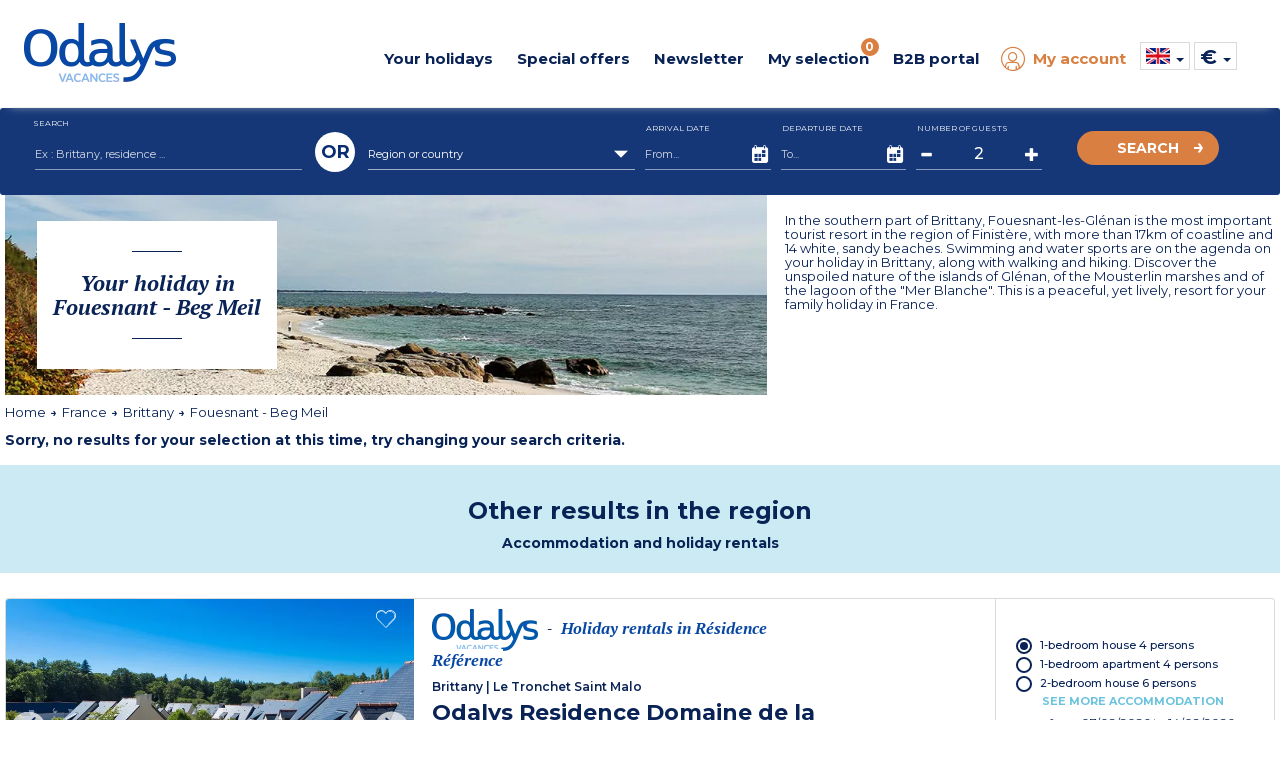

--- FILE ---
content_type: text/html; charset=utf-8
request_url: https://www.odalys-vacation-rental.com/beach-holidays-france/brittany/fouesnant-beg-meil/
body_size: 59557
content:

  <!DOCTYPE html>
  <html lang="en">
  <head>

    <script type="text/javascript">
      window.gdprAppliesGlobally = true; (function () {
        function a(e) {
          if (!window.frames[e]) {
            if (document.body && document.body.firstChild) { var t = document.body; var n = document.createElement("iframe"); n.style.display = "none"; n.name = e; n.title = e; t.insertBefore(n, t.firstChild) }
            else { setTimeout(function () { a(e) }, 5) }
          }
        } function e(n, r, o, c, s) {
          function e(e, t, n, a) { if (typeof n !== "function") { return } if (!window[r]) { window[r] = [] } var i = false; if (s) { i = s(e, t, n) } if (!i) { window[r].push({ command: e, parameter: t, callback: n, version: a }) } } e.stub = true; function t(a) {
            if (!window[n] || window[n].stub !== true) { return } if (!a.data) { return }
            var i = typeof a.data === "string"; var e; try { e = i ? JSON.parse(a.data) : a.data } catch (t) { return } if (e[o]) { var r = e[o]; window[n](r.command, r.parameter, function (e, t) { var n = {}; n[c] = { returnValue: e, success: t, callId: r.callId }; a.source.postMessage(i ? JSON.stringify(n) : n, "*") }, r.version) }
          }
          if (typeof window[n] !== "function") { window[n] = e; if (window.addEventListener) { window.addEventListener("message", t, false) } else { window.attachEvent("onmessage", t) } }
        } e("__tcfapi", "__tcfapiBuffer", "__tcfapiCall", "__tcfapiReturn"); a("__tcfapiLocator"); (function (e) {
          var t = document.createElement("script"); t.id = "spcloader"; t.type = "text/javascript"; t.async = true; t.src = "https://sdk.privacy-center.org/" + e + "/loader.js?target=" + document.location.hostname; t.charset = "utf-8"; var n = document.getElementsByTagName("script")[0]; n.parentNode.insertBefore(t, n)
        })("08e69af6-0ff9-4b03-8555-cf4db6d148cf")
      })();</script>

    <!-- Criteo Loader File -->
    <script type="didomi/javascript" data-vendor="91" src="//dynamic.criteo.com/js/ld/ld.js?a=1366" async></script>
    <!-- END Criteo Loader File -->
    


 <!-- Google Tag Manager -->
<script>
  (function (w, d, s, l, i) {
    w[l] = w[l] || []; w[l].push({
      'gtm.start':
        new Date().getTime(), event: 'gtm.js'
    }); var f = d.getElementsByTagName(s)[0],
      j = d.createElement(s), dl = l != 'dataLayer' ? '&l=' + l : ''; j.async = true; j.src =
        'https://www.googletagmanager.com/gtm.js?id=' + i + dl; f.parentNode.insertBefore(j, f);
  })(window, document, 'script', 'dataLayer', 'GTM-MXRXKPN');</script>
<!-- End Google Tag Manager -->
      <!-- Google tag (gtag.js) -->
      <script>
        window.dataLayer = window.dataLayer || [];
        function gtag() { dataLayer.push(arguments); }
      </script>

    <!-- intégrer les données des tags Eulerian & Google Manager -->
    
  <!-- Eulerian Analytics - Tag  --><script type="text/javascript">/*<![CDATA[*/var EA_data = [
'path', '',
'uid', '',
'part_id', '',
'type', 'btoc',
'type_client', 'btoc',
'version', 'v3',
'isearchengine', '',
'isearchresults', '0',
'isearchkey', 'region',
'isearchdata', '',
'isearchkey', 'destination',
'isearchdata', '',
'isearchkey', 'date',
'isearchdata', '',
'isearchkey', 'duree',
'isearchdata', '7',
'isearchkey', 'participant',
'isearchdata', '',
'isearchkey', 'type_vacances',
'isearchdata', '',
'isearchkey', 'type_logement',
'isearchdata', '',
'isearchkey', 'formule',
'isearchdata', '',
'isearchkey', 'promo',
'isearchdata', 'non',
'type_vacances', '',
'theme', '',
'type_logement', '',
'offres-speciales', '',
'thematique', ''
];(function(){var td='ea.odalys-vacation-rental.com',d=document,l=d.location;if(!l.protocol.indexOf('http')){var o=d.createElement('script'),a=d.getElementsByTagName('script')[0],cn=parseInt((new Date()).getTime()/3600000),cj='',cdh=(l.host+td).replace(/[^a-z]/g,''),cdr=cdh+cdh.toUpperCase(),acdr=cdr.split('');for(var i=-1;i<cn%7;i++){cj+=acdr[(cn+i)%acdr.length];}o.type='text/javascript';o.async='async';o.defer='defer';o.src='//'+td+'/'+cj+(cn%8760)+'.js';a.parentNode.insertBefore(o,a);}})();/*]]>*/</script><!-- /Eulerian Analytics - Tag  -->


      <script>
        if (typeof EA_data !== "undefined") {
          for (var dataLayer = [], eaArray = EA_data.slice(), dlKey = eaArray.shift(), dlValue = eaArray.shift(); void 0 !== dlKey;)dataLayer[dlKey] = dlValue, dlKey = eaArray.shift(), dlValue = eaArray.shift();
        }
      </script>
    <meta name="viewport" content="width=device-width, initial-scale=1, maximum-scale=1, user-scalable=no">

    
    <meta name="format-detection" content="telephone=no">
    <meta name="format-detection" content="date=no">
    <meta name="format-detection" content="address=no">
    <meta name="format-detection" content="email=no">

    <link rel="shortcut icon" type="image/png" href="https://media.odalys-vacances.com/plus/v3/favicons/favicon-96x96.png">

      <link rel="alternate" hreflang="fr-FR" href="https://www.odalys-vacances.com/location-mer/bretagne/fouesnant-beg-meil/">
          <link rel="alternate" hreflang="en-GB" href="https://www.odalys-vacation-rental.com/beach-holidays-france/brittany/fouesnant-beg-meil/">
          <link rel="alternate" hreflang="nl-NL" href="https://www.odalys-vacances.nl/vakantiehuis-zee/bretagne/fouesnant-beg-meil/">
          <link rel="canonical" href="https://www.odalys-vacation-rental.com/beach-holidays-france/brittany/fouesnant-beg-meil/">
          <meta name="description" content="In the southern part of Brittany, Fouesnant-les-glénan is the most important tourist resort in the region of Finistère, with more than 17km of coastline and 14 white, sandy beaches.">
                  <meta property="og:title" content="Holidays in Fouesnant - Beg Meil - Odalys Vacances">
          <meta property="og:url" content="https://www.odalys-vacation-rental.com/beach-holidays-france/brittany/fouesnant-beg-meil/">
          <meta property="og:image" content="/output/information/lieu/658/tmp89AA_location-vacances-beg-meil.jpg?width=1200&amp;height=630">
          <meta property="og:description" content="In the southern part of Brittany, Fouesnant-les-glénan is the most important tourist resort in the region of Finistère, with more than 17km of coastline and 14 white, sandy beaches.">

    <script type="application/ld+json">
      {
        "@context": "https://schema.org",
        "@type": "WebPage",
        "url" : "https://www.odalys-vacation-rental.com/beach-holidays-france/brittany/fouesnant-beg-meil/",
        "name": "Holidays in Fouesnant - Beg Meil - Odalys Vacances",
        "description": "In the southern part of Brittany, Fouesnant-les-glénan is the most important tourist resort in the region of Finistère, with more than 17km of coastline and 14 white, sandy beaches.",
        "primaryImageOfPage": {
          "url": "/output/information/lieu/658/tmp89AA_location-vacances-beg-meil.jpg?width=1200&amp;height=630"
        }
      }
    </script>
    <title>Holidays in Fouesnant - Beg Meil - Odalys Vacances</title>
    <!-- DÉBUT PRELOAD SECTION -->
    <!-- FIN PRELOAD SECTION -->

    <script>
      var cultureInfo = 'en-GB';
      var lblNoResults = 'No results found';
      var isMobile = false;
      var COOKIEKEYFAVORIS = 'SelectionLieu';
      var COOKIESEXPIRATIONTIME = '180';
      var COOKIESSEPARATORPRESTATION = '|';
      var CLASSPASTILLEFAVORIS = 'NbSejourSelection';
    </script>


    <link href="/Content/bootstrap?v=sQYoDu_5hODVviYRCURuirsJoOa04tydg71VuAarvzM1" rel="stylesheet"/>

    <link href="/Content/bootstrapdatetimepicker?v=liExJUSnc7MrU9PvS1WYBT8RXOssXPy6xhsTyO_QKJo1" rel="stylesheet"/>

    <link href="/Content/fontodalys?v=SiKLNUNFrhdu_PMgw73UHmxTwWsZUIqwe6YNiBWYdI81" rel="stylesheet"/>

    <link href="/Content/jquerydatetimepicker?v=BDeIUJtATDDHn-7lkVT828-tJBRNWcE5cqd73FKgbuA1" rel="stylesheet"/>

    <link href="/Content/lightbox?v=kF1CJZEa1jNS0mx1LddsHlUb3cm56B_3TTkbW3Jb9_A1" rel="stylesheet"/>

    <link href="/Content/owlcarousel?v=PnsqT046ex51aaL-B_rywIoqqtRLB3ofXMD1XRVN1Pc1" rel="stylesheet"/>

    <link href="/Content/select2?v=11BkHrN4sobZc-r5vXbRaRMIecnl1WFq2zFiv9JFzE41" rel="stylesheet"/>

    <link href="/Content/sprites?v=X5xCjS4tx90lppgv-W-zJr3N0GFKzbFuWUMRfdgh1FA1" rel="stylesheet"/>


<link href="/Content/indicatiftelephone?v=8rVof40eklqoFbBgkT0LCbioiNiEuVKs114F4XzkKn81" rel="stylesheet"/>

<link href="/Content/sitecss?v=2U7006Xk9o8aAXC317GlVxqRvJWSHwkwswbvOX70-PI1" rel="stylesheet"/>

    <link href="/Content/less?v=gb4jWLFPxLojXuJE5f9SGtCoNX52xYTczmUWF1agZZU1" rel="stylesheet"/>


<link href="/Content/responsive?v=XteOT93Fkk5tDmNB-ncQ1b98VjeV8x8ntlgaxivnwfw1" rel="stylesheet"/>

    <link async rel="stylesheet" href="/Content/responsiveless?v=xMiz3-X9baYqn9B6xpNdv3jlI4Sk_NCbJAe6KiG-7841" media="screen"/>


    <link href="https://fonts.googleapis.com/css?family=Montserrat:regular,bold,semibold,light,mediumitalic,medium%7CPT+Serif:regular,bold,bolditalic" rel="stylesheet">

    <!-- intégrer css spécifique -->
    
  <link href="/Content/openstreetmap?v=mcMK3Vau5JECb8MTg_Es01wah-TzbfjonQeJX3vfJnM1" rel="stylesheet"/>



  </head>



  <body data-ng-app="web" class=" v3 lot3">

    

<!-- Google Tag Manager (noscript) -->
<noscript>
  <iframe src="https://www.googletagmanager.com/ns.html?id=GTM-MXRXKPN"
          height="0" width="0" style="display:none;visibility:hidden"></iframe>
</noscript>
<!-- End Google Tag Manager (noscript) -->

    <script src="/bundles/lib?v=dQzUBh-mNzYuSPjENcZDFWwPcShXdCO_ZhFMlGS-QCg1"></script>

    <script src="/bundles/global/js?v=f6YtZB1GxYYg2y3C86wzIPyM4rHw3nK-15kIMvYoiqE1"></script>


<script src="/bundles/controller/js?v=2vrwt4ooR_LTNcXYqetIS3NBm5qqvx3GBc93BOByAgA1"></script>


    <div id="haut"></div>

    <!--[if lte IE 8]>
      <div class="information-navigateur">Vous utilisez Internet Explorer 8 ou antérieur. Pour diverses raisons (sécurité, confort d'utilisation, affichage du site, expérience utilisateur...), nous vous invitons soit à mettre à jour votre navigateur, soit à découvrir de nouveaux navigateurs, comme Firefox, Opera, Safari ou Chrome.</div>
    <![endif]-->

    <div id="DescModal" class="modal fade modal-odalys">
      <div id="DescContainer" class="modal-dialog modal-lg">
        <div class="modal-content">
          <div class="modal-header">
            <button type="button" class="close" data-dismiss="modal" aria-label="Close">
              <span class="odalys-icon closefilters"></span>
            </button>
          </div>
          <div class="modal-body">
            <p id="DescData"></p>
          </div>
        </div>
      </div>
    </div>

    


<header>
	<div class="container-header">
		<div id="p34"></div>
		<div class="container hidden-xs hidden-sm">
			<div class="row">
				<div class="text-center mt10">				
					
				</div>
			</div>
			<div id="container-logo-header" class="container-logo">
				<a href="/">
				<img id="logo-header" src="https://media.odalys-vacances.com/plus/logo-odalys-2018-bleu.png" alt="Odalys Location Vacances" >
				</a>
			</div>
			<nav class="newmenu" itemscope itemtype="https://schema.org/SiteNavigationElement">
				<div role="menubar">
					<div id="destination-menu-item-header" class="menu-item">
						<a id="lien-destination-menu-item-header" href="">
							<div id="titre-destination-menu-item-header" class="menu-titre">
								Your holidays
							</div>
						</a>
						<div class="menu-content" >
							<div class="menu-container">
								<div class="row menuabtasty">
				
									<div class="col-sm-2"><div class="menu-abtasty-color2 montagne"><a class="menu-link bleu" href="/theme/ski-holiday-rentals/#ebp=SmMvxkqDL6S1a502afB.ojcN.lpqK_JDVgxhxoX6PcZV" itemprop="url" role="menuitem"><div class="menu-anchor" itemprop="name"><div><span class="odalys-icon mountain menu-icons"></span><span class="menu-text">Ski</span><span class="odalys-icon rightarrow"></span></div></div></a></div></div>
									<div class="col-sm-2"><div class="menu-abtasty-color2 mer"><a class="menu-link bleu" href="/beach-holidays-france/#ebp=SmMvxkqDL6S1a502afB.ov5yCDzkDKq2kjW8JNMsAXxy" itemprop="url" role="menuitem"><div class="menu-anchor" itemprop="name"><div><span class="odalys-icon uniE999 menu-icons"></span><span class="menu-text">Beach</span><span class="odalys-icon rightarrow"></span></div></div></a></div></div>
									<div class="col-sm-2"><div class="menu-abtasty-color2 campagne"><a class="menu-link bleu" href="/country-holidays-france/#ebp=SmMvxkqDL6S1a502afB.osjA0iwennVuU9fWHzJtfOsg" itemprop="url" role="menuitem"><div class="menu-anchor" itemprop="name"><div><span class="odalys-icon country menu-icons"></span><span class="menu-text">Countryside</span><span class="odalys-icon rightarrow"></span></div></div></a></div></div>
									<div class="col-sm-2"><div class="menu-abtasty-color2 ville"><a class="menu-link bleu" href="/city-holidays/#ebp=SmMvxkqDL6S1a502afB.osg57Is6tvAvUWX8ToECwfP3" itemprop="url" role="menuitem"><div class="menu-anchor" itemprop="name"><div><span class="odalys-icon city menu-icons"></span><span class="menu-text">City</span><span class="odalys-icon rightarrow"></span></div></div></a></div></div>
									<div class="col-sm-2"><div class="menu-abtasty-color2 europe"><a class="menu-link bleu" href="/holidays-abroad/#ebp=SmMvxkqDL6S1a502afB.ou8lJ7BTqP9gvUyQ79mZidUY" itemprop="url" role="menuitem"><div class="menu-anchor" itemprop="name"><div><img src="https://media.odalys-vacances.com/plus/v3/header/globe.svg" alt="icone envie d'ailleurs" class="svgglobe"><span class="menu-text">Southern Europe</span><span class="odalys-icon rightarrow"></span></div></div></a></div></div>
									<div class="col-sm-2"><div class="menu-abtasty-color2 chalets"><a class="menu-link bleu" href="/luxury-chalet-france/#ebp=SmMvxkqDL6S1a502afB.ooU539_DR8TtAxLq58uiMwVZ" itemprop="url" role="menuitem"><div class="menu-anchor" itemprop="name"><div><span class="odalys-icon chalet menu-icons"></span><span class="menu-text">Chalets</span><span class="odalys-icon rightarrow"></span></div></div></a></div></div>								
									<!--<div class="col-sm-2"><div class="menu-abtasty-color2 mh"><a class="menu-link bleu" href="/mobile-homes/#ebp=FM00dv2ebE1zZBUCcN2OJAZ9IH_GyobXtklw5gd6DQ4GPwâ€”" itemprop="url" role="menuitem"><div class="menu-anchor" itemprop="name"><div><img src="https://media.odalys-vacances.com/plus/v3/header/mobil-homes-mh.svg" alt="icone Campsites"><span class="menu-text">Campsites</span><span class="odalys-icon rightarrow"></span></div></div></a></div></div>-->	


								</div>
							</div>
						</div>						
					</div>
					<div id="promos-menu-item-header" class="menu-item">
						<a id="lien-promos-menu-item-header" href="">
							<div id="titre-promos-menu-item-header" class="menu-titre">
								Special offers
							</div>
						</a>
						<div class="menu-content">
							<div class="menu-container">
								<!--<div class="col-sm-2"><div class="menu-abtasty-color2 bf"><a class="menu-link bleu" href="/black-friday-deals/#ebp=FM00dv2ebE1zZBUCcN2OJG0ImzHE3hWVBYdq4x9k.QIUQA--" itemprop="url" role="menuitem"><div class="menu-anchor" itemprop="name"><div><span class="odalys-icon bf menu-icons" style="color : #000;"></span><span class="menu-text" style="color : #000;">Black Friday</span><span class="odalys-icon rightarrow" style="color : #000;"></span></div></div></a></div></div>-->		
								<div class="col-sm-2"><div class="menu-abtasty-color2 promo"><a class="menu-link bleu" href="/special-offers/#ebp=SmMvxkqDL6S1a502afB.ovtpy3.d7R5u5kQD_jOamEVj" itemprop="url" role="menuitem"><div class="menu-anchor" itemprop="name"><div><span class="odalys-icon opinion menu-icons"></span><span class="menu-text">Special offers</span><span class="odalys-icon rightarrow"></span></div></div></a></div></div>
								<div class="col-sm-2"><div class="menu-abtasty-color2 dm"><a class="menu-link bleu" href="/Last-Minute-Holidays/#ebp=FM00dv2ebE1zZBUCcN2OJM0JsAuQQEitpNg98IbkkkSMhQ--" itemprop="url" role="menuitem"><div class="menu-anchor" itemprop="name"><div><span class="odalys-icon chrono menu-icons"></span><span class="menu-text">Last minute</span><span class="odalys-icon rightarrow"></span></div></div></a></div></div>
								<div class="col-sm-2"><div class="menu-abtasty-color2 cs"><a class="menu-link bleu" href="/short-breaks-weekends/" itemprop="url" role="menuitem"><div class="menu-anchor" itemprop="name"><div><span class="odalys-icon agenda menu-icons"></span><span class="menu-text">Short Break</span><span class="odalys-icon rightarrow"></span></div></div></a></div></div>
								<div class="col-sm-2"><div class="menu-abtasty-color2 promo"><a class="menu-link bleu" href="/Summer-Holiday-Early-Bookings/#ebp=FM00dv2ebE1zZBUCcN2OJGnJmbYBe43jSXbfylMQjbyycA--" itemprop="url" role="menuitem"><div class="menu-anchor" itemprop="name"><div><span class="odalys-icon les-plus-luxe menu-icons"></span><span class="menu-text">Early Bookings</span><span class="odalys-icon rightarrow"></span></div></div></a></div></div>
							</div>
						</div>
						<!--
						<div class="menu-content">
							<div class="menu-container">
								<div class="row">					
									<div class="col-xs-3"><a itemprop="url" role="menuitem" href="/en-gb-premieres-minutes-ete/?datedebut=01/05/2022&datefin=25/09/2022&*#ebp=SmMvxkqDL6S1a502afB.oruiutNJ9QTCpSpToDCtw6PE" ><div class="categorie light-yellow"><img src="https://media.odalys-vacances.com/imgResize-190-80/plus/v3/header/premieres-minutes-ete.jpg" alt="Premi&egrave;res Minutes Hiver 2021/2022"><div class="titre-categorie"><span id="titre-categorie-promo-header" itemprop="name">Early Bookings</span><i class="odalys-icon rightarrow"></i> </div></div></a></div>
								</div>
							</div>
						</div>-->
					</div>	
					<div id="newsletter-menu-item-header" class="menu-item">
						<a id="lien-catalogue-menu-item-header" href="/b2c/newsletter">
							<div id="titre-catalogue-menu-item-header" class="menu-titre">
								Newsletter
							</div>
						</a>
					</div>	
					<div id="favoris-menu-item-header" class="menu-item">
						<a id="lien-favoris-menu-item-header" href="/Results/Selection">
							<div id="titre-favoris-menu-item-header" class="menu-titre">
								My selection
								<span id="notif-favoris-menu-item-header" class="pastille notif">
<span class="NbSejourSelection">0</span>

								</span>
							</div>
						</a>
					</div>
					<div id="proce-menu-item-header" class="menu-item">
						<a id="lien-proce-menu-item-header" href="">
							<div id="titre-proce-menu-item-header" class="menu-titre">
								B2B portal
							</div>
						</a>
						<div class="menu-content" >
							<div class="row">
								<div class="col-md-8 col-md-offset-2 col-lg-6 col-lg-offset-3 ">
									<div class="row">
										<div class="col-sm-4"><div class="menu-abtasty-color2 cs"><a class="menu-link bleu" href="https://pro.odalys.travel?culture=en-gb" target="_blank" itemprop="url" role="menuitem"><div class="menu-anchor" itemprop="name"><div><span class="odalys-icon les-plus-ambassadeur menu-icons"></span><span class="menu-text">B2B portal</span><span class="odalys-icon rightarrow"></span></div></div></a></div></div>
										<div class="col-sm-8"><a target="_blank" href="https://www.odalys-proprietaires.com/en/" itemprop="url" role="menuitem" class="lien-orange"><div class="titre">Become an Odalys owner <i id="icone-categorie-proprietaire" class="odalys-icon rightarrow"></i> </div><p>Find out everything about your advantages, your rights, your duties, your administrative documents...</p></a></div>
									</div>
								</div>
							</div>
						</div>						
					</div>

<div id="moncompte-menu-item-header" class="menu-item orange">
  <a id="lien-moncompte-menu-item-header" href="/b2c">
    <div id="titre-moncompte-menu-item-header" class="menu-titre with-icon">
      <i class="odalys-icon user"></i> My account
    </div>
  </a>
</div>

					<div id="menu-dropdowns" class="menu-item">
<script>

  function setCulture(urlToRedirect, langage) {
    const http = new XMLHttpRequest();
    const url = '/header/RemoveCultureCookie';
    http.open("POST", url);
    http.send();

    http.onreadystatechange = (e) => {
      eulerianCulture(langage);
      window.location.replace(urlToRedirect);
    }
  }

  function eulerianCulture(langage) {
    if (typeof EA_button !== "undefined") {
      EA_button('Langage ' + langage);
    }
  }
</script>

<div id="langue-menu-item-header-menu" class="img-dropdown hidden-xs hidden-sm flag-b2c">

  <span id="langueEN-langue-menu-item-header" class="sprites langueEN"></span>
  <span class="caret"></span>
  <ul class="list-unstyled flags">
      <li class="flag-item">
        <a id="href_change_culture" href="#" onclick="setCulture('https://www.odalys-vacation-rental.com/beach-holidays-france/brittany/fouesnant-beg-meil/', 'EN')">
          <span id="langueEN-langue-menu-item-header" class="sprites langueEN"></span> <span class="flag-descriptif selected">United-Kingdom (EN)</span>
        </a>
      </li>
      <li class="flag-item">
        <a id="href_change_culture" href="#" onclick="setCulture('https://www.odalys-vacances.com/location-mer/bretagne/fouesnant-beg-meil/', 'FR')">
          <span id="langueFR-langue-menu-item-header" class="sprites langueFR"></span> <span class="flag-descriptif ">France (FR)</span>
        </a>
      </li>
      <li class="flag-item">
        <a id="href_change_culture" href="#" onclick="setCulture('https://www.odalys-vacances.nl/vakantiehuis-zee/bretagne/fouesnant-beg-meil/', 'NL')">
          <span id="langueNL-langue-menu-item-header" class="sprites langueNL"></span> <span class="flag-descriptif ">Netherlands (NL)</span>
        </a>
      </li>
      <li class="flag-item">
        <a id="href_change_culture" href="#" onclick="setCulture('https://www.odalys-vacances.com/location-mer/bretagne/fouesnant-beg-meil/', 'BEFR')">
          <span id="langueBEFR-langue-menu-item-header" class="sprites langueBEFR"></span> <span class="flag-descriptif ">Belgium (FR)</span>
        </a>
      </li>
      <li class="flag-item">
        <a id="href_change_culture" href="#" onclick="setCulture('https://www.odalys-vacances.nl/vakantiehuis-zee/bretagne/fouesnant-beg-meil/', 'BENL')">
          <span id="langueBENL-langue-menu-item-header" class="sprites langueBENL"></span> <span class="flag-descriptif ">Belgium (NL)</span>
        </a>
      </li>
  </ul>
</div>

<div class="inline-items hidden-md hidden-lg flag-b2c">
  <div class="burger-item active">
    <span id="langueEN-langue-menu-item-header-mobile" class="sprites langueEN"></span> <span class="selected">United-Kingdom (EN)</span>
  </div>
    <a class="flag-item" href="#" onclick="setCulture('https://www.odalys-vacances.com/location-mer/bretagne/fouesnant-beg-meil/', 'FR')">
      <div class="burger-item flag-item">
        <span id="langueFR-langue-menu-item-header-mobile" class="sprites langueFR"></span> <span>France (FR)</span>
      </div>
    </a>
    <a class="flag-item" href="#" onclick="setCulture('https://www.odalys-vacances.nl/vakantiehuis-zee/bretagne/fouesnant-beg-meil/', 'NL')">
      <div class="burger-item flag-item">
        <span id="langueNL-langue-menu-item-header-mobile" class="sprites langueNL"></span> <span>Netherlands (NL)</span>
      </div>
    </a>
    <a class="flag-item" href="#" onclick="setCulture('https://www.odalys-vacances.com/location-mer/bretagne/fouesnant-beg-meil/', 'BEFR')">
      <div class="burger-item flag-item">
        <span id="langueBEFR-langue-menu-item-header-mobile" class="sprites langueBEFR"></span> <span>Belgium (FR)</span>
      </div>
    </a>
    <a class="flag-item" href="#" onclick="setCulture('https://www.odalys-vacances.nl/vakantiehuis-zee/bretagne/fouesnant-beg-meil/', 'BENL')">
      <div class="burger-item flag-item">
        <span id="langueBENL-langue-menu-item-header-mobile" class="sprites langueBENL"></span> <span>Belgium (NL)</span>
      </div>
    </a>
  </div>	

  <script>
    function eulerianDevise(devise) {
      if (typeof EA_button !== "undefined") {
        EA_button('Devise ' + devise);
      }
    }
  </script>
  <div id="devise-menu-item-header" class="img-dropdown">
    <span class="item-devise">€</span>
    <span class="caret"></span>
    <ul class="list-unstyled">
        <li>
          <a href="/Results?rw&amp;listLieu=658&amp;devise=GBP" onclick="eulerianDevise('LIVRE STERLING')" rel="nofollow">
            <span class="item-devise">&#163;</span>
          </a>
        </li>
        <li>
          <a href="/Results?rw&amp;listLieu=658&amp;devise=USD" onclick="eulerianDevise('DOLLAR US')" rel="nofollow">
            <span class="item-devise">$</span>
          </a>
        </li>
    </ul>
  </div>
						
					</div>
				</div>
			</nav>
			<div class="clearfix"></div>
		</div>
		<div id="container-burger-header" class="container-burger visible-xs visible-sm">
			<div class="container-top-burger-header">
				<a id="bouton-burger-header" class="bouton-burger collapsed" data-toggle="collapse" data-target="#menu-burger-header">
				<span class="odalys-icon mobilemenu"></span>
				</a>
				<div id="container-logo-burger-header" class="container-burger-logo">
					<a href="/">
					<img id="logo-burger-header" src="https://media.odalys-vacances.com/plus/logo-odalys-2018-bleu.png" alt="Odalys Location Vacances" >
					</a>
				</div>
				<div class="container-phone">
					<a href="#" data-toggle="modal" data-target="#modalphone">
					<span class="odalys-icon mobilephone"></span>
					</a>
				</div>
			</div>
		</div>
	</div>
	<div class="content-burger-header collapse hidden-md hidden-lg" id="menu-burger-header">
		<div class="container">
			<div class="top-burger">
				<a href="/">
				<i class="odalys-icon mobilehome"></i>
				<span class="texte">Home</span>
				</a>
				<a href="" class="odalys-icon mobileclosemenu right" data-toggle="collapse" data-target="#menu-burger-header"></a>
			</div>
			<nav id="navigation-burger" class="navigation-burger">
				<div class="row">
					<div class="" style="z-index:999999999999;">
				
						<span class="menu-titre">Currency :</span>

  <script>
    function eulerianDevise(devise) {
      if (typeof EA_button !== "undefined") {
        EA_button('Devise ' + devise);
      }
    }
  </script>
  <div id="devise-menu-item-header" class="img-dropdown">
    <span class="item-devise">€</span>
    <span class="caret"></span>
    <ul class="list-unstyled">
        <li>
          <a href="/Results?rw&amp;listLieu=658&amp;devise=GBP" onclick="eulerianDevise('LIVRE STERLING')" rel="nofollow">
            <span class="item-devise">&#163;</span>
          </a>
        </li>
        <li>
          <a href="/Results?rw&amp;listLieu=658&amp;devise=USD" onclick="eulerianDevise('DOLLAR US')" rel="nofollow">
            <span class="item-devise">$</span>
          </a>
        </li>
    </ul>
  </div>

					</div>
				</div>
				<div class="menu-titre mt10">Your holidays</div>
				<div class="row">
					<div class="col-xs-6 col-sm-4"><div class="menu-abtasty-color2 montagne"><a class="menu-link bleu" href="/theme/ski-holiday-rentals/#ebp=SmMvxkqDL6S1a502afB.ojcN.lpqK_JDVgxhxoX6PcZV" itemprop="url" role="menuitem"><div class="menu-anchor" itemprop="name"><div><span class="odalys-icon mountain menu-icons"></span><span class="menu-text">Ski</span><span class="odalys-icon rightarrow"></span></div></div></a></div></div>
					<div class="col-xs-6 col-sm-4"><div class="menu-abtasty-color2 mer"><a class="menu-link bleu" href="/beach-holidays-france/#ebp=SmMvxkqDL6S1a502afB.ov5yCDzkDKq2kjW8JNMsAXxy" itemprop="url" role="menuitem"><div class="menu-anchor" itemprop="name"><div><span class="odalys-icon uniE999 menu-icons"></span><span class="menu-text">Beach</span><span class="odalys-icon rightarrow"></span></div></div></a></div></div>
					<div class="col-xs-6 col-sm-4"><div class="menu-abtasty-color2 campagne"><a class="menu-link bleu" href="/country-holidays-france/#ebp=SmMvxkqDL6S1a502afB.osjA0iwennVuU9fWHzJtfOsg" itemprop="url" role="menuitem"><div class="menu-anchor" itemprop="name"><div><span class="odalys-icon country menu-icons"></span><span class="menu-text">Countryside</span><span class="odalys-icon rightarrow"></span></div></div></a></div></div>
					<div class="col-xs-6 col-sm-4"><div class="menu-abtasty-color2 ville"><a class="menu-link bleu" href="/city-holidays/#ebp=SmMvxkqDL6S1a502afB.osg57Is6tvAvUWX8ToECwfP3" itemprop="url" role="menuitem"><div class="menu-anchor" itemprop="name"><div><span class="odalys-icon city menu-icons"></span><span class="menu-text">City</span><span class="odalys-icon rightarrow"></span></div></div></a></div></div>
					<div class="col-xs-6 col-sm-4"><div class="menu-abtasty-color2 europe"><a class="menu-link bleu" href="/holidays-abroad/#ebp=SmMvxkqDL6S1a502afB.ou8lJ7BTqP9gvUyQ79mZidUY" itemprop="url" role="menuitem"><div class="menu-anchor" itemprop="name"><div><img src="https://media.odalys-vacances.com/plus/v3/header/globe.svg" alt="icone envie d'ailleurs" class="svgglobemobile"><span class="menu-text">Southern Europe</span><span class="odalys-icon rightarrow"></span></div></div></a></div></div>
					<div class="col-xs-6 col-sm-4"><div class="menu-abtasty-color2 chalets"><a class="menu-link bleu" href="/luxury-chalet-france/#ebp=SmMvxkqDL6S1a502afB.ooU539_DR8TtAxLq58uiMwVZ" itemprop="url" role="menuitem"><div class="menu-anchor" itemprop="name"><div><span class="odalys-icon chalet menu-icons"></span><span class="menu-text">Chalets</span><span class="odalys-icon rightarrow"></span></div></div></a></div></div>
					<!--<div class="col-xs-6 col-sm-4"><div class="menu-abtasty-color2 mh"><a class="menu-link bleu" href="/mobile-homes/#ebp=FM00dv2ebE1zZBUCcN2OJAZ9IH_GyobXtklw5gd6DQ4GPwâ€”" itemprop="url" role="menuitem"><div class="menu-anchor" itemprop="name"><div><img src="https://media.odalys-vacances.com/plus/v3/header/mobil-homes-mh.svg" alt="icone Campsites"><span class="menu-text">Campsites</span><span class="odalys-icon rightarrow"></span></div></div></a></div></div>		-->			
								
				</div>
				<div class="menu-titre">Offers / last minute</div>
				<div class="row"> 
					<!--<div class="col-xs-6 col-sm-4"><div class="menu-abtasty-color2 bf"><a class="menu-link bleu" href="/black-friday-deals/#ebp=FM00dv2ebE1zZBUCcN2OJG0ImzHE3hWVBYdq4x9k.QIUQA--" itemprop="url" role="menuitem"><div class="menu-anchor" itemprop="name"><div><span class="odalys-icon bf menu-icons" style="color: #000;"></span><span class="menu-text" style="color: #000;">Black Friday</span><span class="odalys-icon rightarrow" style="color: #000;"></span></div></div></a></div></div>-->	
					<div class="col-xs-6 col-sm-4"><div class="menu-abtasty-color2 promo"><a class="menu-link bleu" href="/special-offers/#ebp=SmMvxkqDL6S1a502afB.ovtpy3.d7R5u5kQD_jOamEVj" itemprop="url" role="menuitem"><div class="menu-anchor" itemprop="name"><div><span class="odalys-icon opinion menu-icons"></span><span class="menu-text">Special offers</span><span class="odalys-icon rightarrow"></span></div></div></a></div></div>
					<div class="col-xs-6 col-sm-4"><div class="menu-abtasty-color2 dm"><a class="menu-link bleu" href="/Last-Minute-Holidays/#ebp=FM00dv2ebE1zZBUCcN2OJM0JsAuQQEitpNg98IbkkkSMhQ--" itemprop="url" role="menuitem"><div class="menu-anchor" itemprop="name"><div><span class="odalys-icon chrono menu-icons"></span><span class="menu-text">Last minute</span><span class="odalys-icon rightarrow"></span></div></div></a></div></div>
					<div class="col-xs-6 col-sm-4"><div class="menu-abtasty-color2 cs"><a class="menu-link bleu" href="/short-breaks-weekends/" itemprop="url" role="menuitem"><div class="menu-anchor" itemprop="name"><div><span class="odalys-icon agenda menu-icons"></span><span class="menu-text">Short Break</span><span class="odalys-icon rightarrow"></span></div></div></a></div></div>
					<div class="col-xs-6 col-sm-4"><div class="menu-abtasty-color2 promo"><a class="menu-link bleu" href="/Summer-Holiday-Early-Bookings/#ebp=FM00dv2ebE1zZBUCcN2OJGnJmbYBe43jSXbfylMQjbyycA--" itemprop="url" role="menuitem"><div class="menu-anchor" itemprop="name"><div><span class="odalys-icon les-plus-luxe menu-icons"></span><span class="menu-text">Early Bookings</span><span class="odalys-icon rightarrow"></span></div></div></a></div></div>
					
				</div>				
				<a href="/Results/Selection">
					<div class="burger-item mt20">
						My selection
						<span class="pastille">
<span class="NbSejourSelection">0</span>

						</span>
						<div class="clearfix"></div>
					</div>
				</a>
				<a href="/b2c">
					<div class="burger-item orange">
						<i class="odalys-icon user"></i> My account
					</div>
				</a>				
				<a href="/b2c/newsletter?&culture=en-GB">
					<div class="burger-item">
						Newsletter
					</div>
				</a>
				<div class="row">
					<div class="" style="z-index:999999999999;">
<script>

  function setCulture(urlToRedirect, langage) {
    const http = new XMLHttpRequest();
    const url = '/header/RemoveCultureCookie';
    http.open("POST", url);
    http.send();

    http.onreadystatechange = (e) => {
      eulerianCulture(langage);
      window.location.replace(urlToRedirect);
    }
  }

  function eulerianCulture(langage) {
    if (typeof EA_button !== "undefined") {
      EA_button('Langage ' + langage);
    }
  }
</script>

<div id="langue-menu-item-header-menu" class="img-dropdown hidden-xs hidden-sm flag-b2c">

  <span id="langueEN-langue-menu-item-header" class="sprites langueEN"></span>
  <span class="caret"></span>
  <ul class="list-unstyled flags">
      <li class="flag-item">
        <a id="href_change_culture" href="#" onclick="setCulture('https://www.odalys-vacation-rental.com/beach-holidays-france/brittany/fouesnant-beg-meil/', 'EN')">
          <span id="langueEN-langue-menu-item-header" class="sprites langueEN"></span> <span class="flag-descriptif selected">United-Kingdom (EN)</span>
        </a>
      </li>
      <li class="flag-item">
        <a id="href_change_culture" href="#" onclick="setCulture('https://www.odalys-vacances.com/location-mer/bretagne/fouesnant-beg-meil/', 'FR')">
          <span id="langueFR-langue-menu-item-header" class="sprites langueFR"></span> <span class="flag-descriptif ">France (FR)</span>
        </a>
      </li>
      <li class="flag-item">
        <a id="href_change_culture" href="#" onclick="setCulture('https://www.odalys-vacances.nl/vakantiehuis-zee/bretagne/fouesnant-beg-meil/', 'NL')">
          <span id="langueNL-langue-menu-item-header" class="sprites langueNL"></span> <span class="flag-descriptif ">Netherlands (NL)</span>
        </a>
      </li>
      <li class="flag-item">
        <a id="href_change_culture" href="#" onclick="setCulture('https://www.odalys-vacances.com/location-mer/bretagne/fouesnant-beg-meil/', 'BEFR')">
          <span id="langueBEFR-langue-menu-item-header" class="sprites langueBEFR"></span> <span class="flag-descriptif ">Belgium (FR)</span>
        </a>
      </li>
      <li class="flag-item">
        <a id="href_change_culture" href="#" onclick="setCulture('https://www.odalys-vacances.nl/vakantiehuis-zee/bretagne/fouesnant-beg-meil/', 'BENL')">
          <span id="langueBENL-langue-menu-item-header" class="sprites langueBENL"></span> <span class="flag-descriptif ">Belgium (NL)</span>
        </a>
      </li>
  </ul>
</div>

<div class="inline-items hidden-md hidden-lg flag-b2c">
  <div class="burger-item active">
    <span id="langueEN-langue-menu-item-header-mobile" class="sprites langueEN"></span> <span class="selected">United-Kingdom (EN)</span>
  </div>
    <a class="flag-item" href="#" onclick="setCulture('https://www.odalys-vacances.com/location-mer/bretagne/fouesnant-beg-meil/', 'FR')">
      <div class="burger-item flag-item">
        <span id="langueFR-langue-menu-item-header-mobile" class="sprites langueFR"></span> <span>France (FR)</span>
      </div>
    </a>
    <a class="flag-item" href="#" onclick="setCulture('https://www.odalys-vacances.nl/vakantiehuis-zee/bretagne/fouesnant-beg-meil/', 'NL')">
      <div class="burger-item flag-item">
        <span id="langueNL-langue-menu-item-header-mobile" class="sprites langueNL"></span> <span>Netherlands (NL)</span>
      </div>
    </a>
    <a class="flag-item" href="#" onclick="setCulture('https://www.odalys-vacances.com/location-mer/bretagne/fouesnant-beg-meil/', 'BEFR')">
      <div class="burger-item flag-item">
        <span id="langueBEFR-langue-menu-item-header-mobile" class="sprites langueBEFR"></span> <span>Belgium (FR)</span>
      </div>
    </a>
    <a class="flag-item" href="#" onclick="setCulture('https://www.odalys-vacances.nl/vakantiehuis-zee/bretagne/fouesnant-beg-meil/', 'BENL')">
      <div class="burger-item flag-item">
        <span id="langueBENL-langue-menu-item-header-mobile" class="sprites langueBENL"></span> <span>Belgium (NL)</span>
      </div>
    </a>
  </div>
					</div>
				</div>				
			</nav>
		</div>
	</div>
	<div class="modal fade" id="modalphone" style="margin-top: 120px;">
		<div class="modal-dialog modal-xs">
			<div class="modal-content">
				<div class="modal-header">
					<span class="modal-titre">Contact us</span>
					<button type="button" class="close" data-dismiss="modal" aria-label="Close"><span aria-hidden="true">x</span></button>
				</div>
				<div class="modal-body">
					<div class="modal-numtel">
					   <a href="tel:+33484474922">
							<div class="container-tel" style="width: 260px;">
								<span class="numero appel">
								+33 (0)4 84 47 49 22
								</span>
								<span class="cout appel">
								Free service + cost of call
								</span>
							</div>
						</a>
					</div>
				</div>
				<div class="modal-footer">
					<a href="tel:0825272272" class="new-button pull-right">Call us</a>
				</div>
			</div>
		</div>
	</div>
</header>
    







<script type="application/ld+json">
  {
  "@context": "https://schema.org/",
  "@type": "Product",
  "name": "Holidays in Fouesnant - Beg Meil - Odalys Vacances",
  "description": "In the southern part of Brittany, Fouesnant-les-glénan is the most important tourist resort in the region of Finistère, with more than 17km of coastline and 14 white, sandy beaches.",
  "brand": {
    "@type": "Organization",
    "name": "Odalys Vacances"
  },
  "offers": {
    "@type": "AggregateOffer",
    "offerCount": 0
  }
};
</script>
<div class="container-results">
    <div data-ng-controller="MoteurRechercheFiltre">
      <section>



<div data-ng-controller="MoteurRecherche" class="container-moteurrecherche">

  <script>
    var searchUrl = 'Search';
  </script>



    <a href="" class="collapse-absolute collapsed bouton-collapsemoteur" id="bouton-collapse-moteur"
       aria-expanded="false" aria-controls="container-moteur" data-toggle="collapse" data-target="#container-moteur" data-unsp-sanitized="clean">
      SEARCH
      <i class="odalys-icon mobileopencursor" id="icone-open-container-moteur"></i>
      <i class="odalys-icon mobileclosecursor" id="icone-close-container-moteur"></i>
    </a>

  <div id="container-moteur" class="container-newmoteur relook collapse" data-ng-cloak>
    <input type="hidden" data-ng-init="param.LastMinutes = false">

    

    <div id="filtreRecherche" class="newmoteur-recherche">
      <div class="container results">
        <div class="row">
          <div class="col-lg-6">
            <div class="row">
              <div class="col-sm-6" data-ng-hide="false" data-ng-mouseenter="mousefulltext=true" data-ng-mouseleave="mousefulltext=false">
                <div class="type-recherche right">
                  <div id="minititre-recherche-moteur" class="mini-titre">SEARCH</div>
                  <div class="form-bloc form-group search has-feedback">
                    <input id="FullText" class="form-control ui-autocomplete-input ui-corner-all" name="FullText" data-ng-model="param.Textuel" placeholder="Ex : Brittany, residence ..." value="" autocomplete="off" type="text" data-ng-disabled="IdRegion > 0">
                    <span id="RemoveFullText" class="glyphicon glyphicon-remove form-control-feedback delete autocomplete" data-tooltip="Supprimer ce filtre" data-ng-click="removeFullText();" style="cursor:pointer" data-ng-show="param.Textuel.length > 0"></span>
                    <div id="PopinFullText" class="popover-info hidden-xs" data-ng-show="IdRegion > 0 && mousefulltext">
                      To use the text search, please delete the region search
                    </div>
                  </div>
                </div>
              </div>
              <div class="col-sm-6" id="MoteurRegion" data-ng-mouseenter="mouseregion=true" data-ng-mouseleave="mouseregion=false">
                <div class="type-recherche">
                  <div class="form-group form-bloc has-feedback hidden-xs">
                    <select class="form-control" data-ng-change="filterByRegion()" data-ng-disabled="param.Textuel.length > 0" data-ng-model="IdRegion" data-theme="relook-transparent" data-val="true" data-val-number="The field IdRegion must be a number." data-val-required="The IdRegion field is required." id="IdRegion" name="IdRegion"><option selected="selected" value="0">Region or country</option>
</select>
                    <span class="glyphicon glyphicon-remove form-control-feedback delete ddl" data-ng-show="IdRegion != 0" data-ng-click="removeRegion()"></span>
                    <div id="PopinRegion" class="popover-info hidden-xs" data-ng-show="param.Textuel.length > 0 && mouseregion">
                      To use the region search, please delete the text search
                    </div>
                  </div>
                  <div class="form-group has-feedback hidden-sm hidden-md hidden-lg">
                    <select class="form-control no-select2" data-ng-change="filterByRegion()" data-ng-disabled="param.Textuel.length > 0" data-ng-model="IdRegion" id="IdRegion" name="IdRegion"><option selected="selected" value="0">Region or country</option>
</select>
                    <span class="glyphicon glyphicon-remove form-control-feedback delete ddl" data-ng-show="IdRegion != 0" data-ng-click="removeRegion()"></span>
                    <div id="PopinRegionMobile" class="popover-info hidden-xs" data-ng-show="param.Textuel.length > 0 && mouseregion">
                      To use the region search, please delete the text search
                    </div>
                  </div>
                </div>
              </div>
              <div class="hidden-xs between-fields inline">
                <div id="pastille-moteur" class="pastille white">OR</div>
              </div>
              <div class="hidden-sm hidden-md hidden-lg between-fields flottant">
                <div id="pastille-flottante-moteur" class="pastille light-blue">OR</div>
              </div>
            </div>
          </div>
          <div class="col-lg-6">

            <div class="row">
              <div class="col-sm-9 col-md-9 col-lg-8">
                <div class="row">
                  <div class="col-xs-4 col-sm-4 col-md-5 col-lg-4">
                    <div class="mini-titre">Arrival date</div>
                    <div class="form-bloc form-group date textbox has-feedback" id="debut">
                      <input type="hidden" id="enableDates" value="[]">
                      <input autocomplete="none" class="form-control textbox disabled" data-date-picker="" data-date-picker-options="options" data-ng-change="filter(true)" data-ng-disabled="!autoCompleteSingleResult &amp;&amp; param.Textuel.length > 0 &amp;&amp; param.ListLieu == 0 &amp;&amp; param.ListLieuHebergement == 0" data-ng-focus="mobileFocusDate($event)" data-ng-model="param.DateDebut" id="DataMoteurRequest_DateDebut" name="DataMoteurRequest.DateDebut" onmouseout="$(this).closest(&#39;#debut&#39;).children(&#39;#ToolTipBtnDisabled&#39;).hide()" onmouseover="$(this).attr(&#39;disabled&#39;) != undefined ? $(this).closest(&#39;#debut&#39;).children(&#39;#ToolTipBtnDisabled&#39;).show() : &#39;&#39;" placeholder="From..." placeholder-mini="From..." readOnly="readOnly" title-mobile-datepicker="Select your arrival date" type="text" value="" />
                      <!-- On rajoute un focus forcé sur l'input adjacent pour IE 10 -->
                      <span class="odalys-icon date form-control-feedback" data-ng-show="!param.DateDebut" onclick="$(this).parent().find('input').focus()"></span>
                      <span class="glyphicon glyphicon-remove form-control-feedback delete" data-ng-show="param.DateDebut" data-ng-click="removeDate()"></span>
                        <div id="ToolTipBtnDisabled" class="popover-info hidden-xs" style="display:none;">
    Please select a town, a resort or residence
  </div>

                      <div id="ToolTipDates" class="popover-info" style="display:none;">
                        Please choose your travel dates
                      </div>
                    </div>
                  </div>
                  <div class="col-xs-4 col-sm-4 col-md-5 col-lg-4">
                    <div class="mini-titre">Departure date</div>
                    <div class="form-bloc form-group date textbox has-feedback" data-ng-class="{'avec-duree': param.Duree > 0}" id="fin">
                      <input type="hidden" id="enableDatesDepart">
                      <input autocomplete="off" class="form-control textbox disabled" data-date-picker="" data-date-picker-options="optionsDepart" data-ng-change="filter()" data-ng-click="focusDateArrivee()" data-ng-disabled="!autoCompleteSingleResult &amp;&amp; param.Textuel.length > 0 &amp;&amp; param.ListLieu == 0 &amp;&amp; param.ListLieuHebergement == 0" data-ng-focus="mobileFocusDate($event)" data-ng-model="DateDepart" id="DateDepart" name="DateDepart" onmouseout="$(this).closest(&#39;#fin&#39;).children(&#39;#ToolTipBtnDisabled&#39;).hide()" onmouseover="$(this).attr(&#39;disabled&#39;) != undefined ? $(this).closest(&#39;#fin&#39;).children(&#39;#ToolTipBtnDisabled&#39;).show() : &#39;&#39;" placeholder="To..." placeholder-mini="To..." readOnly="readOnly" title-mobile-datepicker="Select your departure date" type="text" value="" />
                      <!-- On rajoute un focus forcé sur l'input adjacent pour IE 10 -->
                      <span class="odalys-icon date form-control-feedback" data-ng-show="!param.Duree" onclick="$(this).parent().find('input').focus()"></span>
                      <span class="glyphicon glyphicon-remove form-control-feedback delete" data-ng-show="param.Duree" data-ng-click="removeDateDepart()"></span>
                        <div id="ToolTipBtnDisabled" class="popover-info hidden-xs" style="display:none;">
    Please select a town, a resort or residence
  </div>

                      <div class="display-duree" data-ng-cloak data-ng-show="param.Duree > 0">
                        Duration : {{param.Duree}}
                        <span data-ng-show="param.Duree == 1">night</span>
                        <span data-ng-show="param.Duree > 1">nights</span>
                      </div>
                    </div>
                  </div>
                  
                  <div class="col-xs-4 col-sm-4 col-md-2 col-lg-4 " data-ng-hide="false">
                    <div class="mini-titre hidden-xs">Number of guests</div>
                    <div class="container-nbpers" id="bouton-moins-plus-moteur">
                      <span class="icon minus hidden-xs" data-ng-click="changeNbPax($event, '-', 0)" data-ng-disabled="!autoCompleteSingleResult && param.Textuel.length > 0 && param.ListLieu == 0 && param.ListLieuHebergement == 0"
                            onmouseover="$(this).attr('disabled') != undefined ? $(this).closest('#bouton-moins-plus-moteur').children('#ToolTipBtnDisabled').show() : ''"
                            onmouseout="$(this).closest('#bouton-moins-plus-moteur').children('#ToolTipBtnDisabled').hide()">
                        <i class="glyphicon glyphicon-minus"></i>
                      </span>
                      <div class="form-bloc form-group">
                        <div class="nbpers">
                          <input id="input-nbpers-moteur" data-ng-model="nbPax" type="text" class="form-control hidden-xs" readonly="readonly" data-ng-disabled="!autoCompleteSingleResult && param.Textuel.length > 0 && param.ListLieu == 0 && param.ListLieuHebergement == 0">
                          <select id="select-nbpers-moteur" class="form-control no-select2 visible-xs" data-ng-model="nbPax" data-ng-change="updatePaxs()" data-ng-disabled="!autoCompleteSingleResult && param.Textuel.length > 0 && param.ListLieu == 0 && param.ListLieuHebergement == 0">
                          </select>
                        </div>
                        <span class="icon plus hidden-xs" data-ng-click="changeNbPax($event, '+', 0)" data-ng-disabled="!autoCompleteSingleResult && param.Textuel.length > 0 && param.ListLieu == 0 && param.ListLieuHebergement == 0"
                              onmouseover="$(this).attr('disabled') != undefined ? $(this).closest('#bouton-moins-plus-moteur').children('#ToolTipBtnDisabled').show() : ''"
                              onmouseout="$(this).closest('#bouton-moins-plus-moteur').children('#ToolTipBtnDisabled').hide()">
                          <i class="glyphicon glyphicon-plus"></i>
                        </span>
                      </div>
                        <div id="ToolTipBtnDisabled" class="popover-info hidden-xs" style="display:none;">
    Please select a town, a resort or residence
  </div>

                    </div>
                  </div>
                </div>
              </div>
              <div class="col-sm-3 col-md-3 col-lg-4 moteur-boutons text-center">
                <a id="bouton-recherche-moteur-sansdates"
                   class="new-button orange disablable"
                   onclick="$('#ToolTipDates').fadeIn(100);"
                   onmousedown="addDynamicUnselectedFullTextToSearch(this)"
                   onmouseover="$(this).attr('disabled') != undefined ? $(this).closest('.moteur-boutons').children('#ToolTipBtnDisabled').show() : ''"
                   onmouseout="$(this).closest('.moteur-boutons').children('#ToolTipBtnDisabled').hide()"
                   data-ng-disabled="(autoCompleteSingleResult && !canSearch && param.Textuel.length > 0) || (!autoCompleteSingleResult && param.Textuel.length > 0 && param.ListLieu == 0 && param.ListLieuHebergement == 0)"
                   data-ng-show="(param.DateDebut == '' || param.Duree == 0)  && false"
                   data-ng-click="eulerianRecherche()">

                  Search
                </a>
                <a id="bouton-recherche-moteur" href="/beach-holidays-france/brittany/fouesnant-beg-meil/?mc=1&amp;nbpax=2"
                   class="new-button orange disablable"
                   onmousedown="addDynamicUnselectedFullTextToSearch(this)"
                   onmouseover="$(this).attr('disabled') != undefined ? $(this).closest('.moteur-boutons').children('#ToolTipBtnDisabled').show() : ''"
                   onmouseout="$(this).closest('.moteur-boutons').children('#ToolTipBtnDisabled').hide()"
                   data-ng-disabled="(autoCompleteSingleResult && !canSearch && param.Textuel.length > 0) || (!autoCompleteSingleResult && param.Textuel.length > 0 && param.ListLieu == 0 && param.ListLieuHebergement == 0)"
                   data-ng-hide="(param.DateDebut == '' || param.Duree == 0)  && false"
                   data-ng-click="eulerianRecherche()">
                  Search
                </a>

                  <div id="ToolTipBtnDisabled" class="popover-info hidden-xs" style="display:none;">
    Please select a town, a resort or residence
  </div>

              </div>
            </div>
          </div>
          
        </div>
      </div>
      <script>
        $(document).ready(function () {
          $("#FullText").attr("autocomplete", "none");
          initLienDisabled();
        });
      </script>
    </div>
  </div>
</div>

<script>
  var dataMoteurRequest = {"OnlyLieux":false,"Compteur":false,"BudgetALaNuitee":false,"DateDebut":"","DateFin":"","DetailParPrestation":false,"Duree":0,"CodePositionnement":"","CritereSurComposition":false,"ExpressionAffinage":"","IdCategorie":0,"IdCategorieTheme":0,"IdDevise":0,"IdFamilleTarif":0,"IdLangue":2,"IdLieuDepart":0,"IdOffre":0,"IdTypeOffre":0,"IdTypePension":0,"IdTypePrestation":0,"IdTypeVacances":0,"ListeAge":[],"ListFamille":"","ListIdsJourDepart":[],"ListLieu":[658],"ListLieuHebergement":[],"ListLieuHebergementExclus":[],"ListPrestation":[],"ListThemes":[],"MaxBudget":0,"MinBudget":1,"Moteur":"041822C5-5231-45ED-807C-E6219D542F26","NbDeltaJour":0,"NbEtoiles":[],"NbPax":0,"NbResultatsMin":0,"OnlyPackageHotel":false,"PromosSeulement":false,"IdTypePromo":0,"Proximite":0,"ProximiteDate":false};
  var idTypeVacances = 0;
  var nbPax = 0;
  var textuel = "";
  var dateDepart = "";
  var idRegion = 0;
  var idStation = 0;
  var isB2B = false;
  var dureeLabel = 'Duration';
  var nuitLabel = 'night';
  var nuitsLabel = 'nights';
  var showTheme = !false;
  var idTheme = 0;
  var triParDefaut = '';

  
  var dateDebutResult = '';
  var dureeResult = 0;
  var dateFinResult = '';

  function putLastminutesInfos() {
    if (false) {
      $("#ui-datepicker-div").append(unescape("<span style=\"color:#D87F41;font-family:'PT Serif';font-weight:700;font-style:italic;text-align:center;display: block;\">Immediate departure (within 15 days)</span>"));
    }
  }

</script>





<div class="header-results">
  <div class="container results">
      <article class="seo-results">
          <div class="container-seoimage">
            <img width="1010" height="262" alt="Holiday rental in Fouesnant-Beg Meil, Brittany" class="" src="https://media.odalys-vacances.com/imgResize-1010-262/output/information/lieu/658/tmp89AA_location-vacances-beg-meil.jpg" id="" />

            <div class="panneau-titre">
              <h1>Your holiday in Fouesnant - Beg Meil</h1>
            </div>
          </div>

          <div class="clearfix hidden-sm hidden-md hidden-lg"></div>
          <div class="desc-seo">
            In the southern part of Brittany, Fouesnant-les-Glénan is the most important tourist resort in the region of Finistère, with more than 17km of coastline and 14 white, sandy beaches. Swimming and water sports are on the agenda on your holiday in Brittany, along with walking and hiking. Discover the unspoiled nature of the islands of Glénan, of the Mousterlin marshes and of the lagoon of the "Mer Blanche". This is a peaceful, yet lively, resort for your family holiday in France.
          </div>
          <div class="show-more hidden-sm hidden-md hidden-lg" onclick="$('.desc-seo').css('max-height', 'none'); $(this).hide();">
            More info
          </div>
      </article>
  </div>
</div>
      </section>

      <section>
        <div id="ContainerResults">


<div class="container results">
  <div id="Ariane">



<div id="resultat-fil-ariane" class="container-resultat-ariane">
  <div id="resultat-liste-fil-ariane" class="fil-ariane">
    <span class="item-ariane" data-itemscope data-itemtype="http://data-vocabulary.org/Breadcrumb">
      <a href="/" data-itemprop="url">
        <span data-itemprop="title">
          Home
        </span>
      </a>
      <i class="odalys-icon rightarrow"></i>
    </span>
            <span class="item-ariane" data-itemscope data-itemtype="http://data-vocabulary.org/Breadcrumb">
          <a href="/beach-holidays-france/holiday-in-france/" data-itemprop="url">
            <span data-itemprop="title">
              France
            </span>
          </a>
          <i class="odalys-icon rightarrow"></i>
        </span>
        <span class="item-ariane" data-itemscope data-itemtype="http://data-vocabulary.org/Breadcrumb">
          <a href="/beach-holidays-france/brittany/" data-itemprop="url">
            <span data-itemprop="title">
              Brittany
            </span>
          </a>
          <i class="odalys-icon rightarrow"></i>
        </span>
        <span class="item-ariane" data-itemscope data-itemtype="http://data-vocabulary.org/Breadcrumb">
          <span data-itemprop="title">
            Fouesnant - Beg Meil
          </span>
        </span>
  </div>
</div>
  </div>
</div>

  <div id="no-results" class="container results no-results">
    Sorry, no results for your selection at this time, try changing your search criteria.
  </div>

<div id="Resultats">
  <input data-val="true" data-val-number="The field NbResultats must be a number." data-val-required="The NbResultats field is required." id="NbResultats" name="NbResultats" type="hidden" value="0" />
  <input id="TexteResultat" name="TexteResultat" type="hidden" value="result" />

  <section>
      <div id="ListResultats" class="container-result-relook">
        <div id="ListItemsResultats">
          
                                <div class="tri-results cross-selling-titre">
              <div class="container results">
                <div class="titre">
                  <b>
                    Other results in the region
                  </b>
                  <h2 class="h2-template">Accommodation and holiday rentals</h2>
                </div>
              </div>
            </div>

<input type="hidden" data-ng-init="favori3476 = false; titleAdd = 'Add to my selection'; titleRemove ='Remove from my selection'">
<div data-ng-hide="isSelection && !favori3476">
  <div class="container results ">
    <article id="produit-3476">
      <div itemscope itemtype="https://schema.org/Product">
        
        <div class="item-result">
          <div class="row row-eq-height">
            <div class="col-xs-12 col-sm-5 col-md-4 ">
              <div class="photo-container">
                <div class="owl-carousel owl-theme carousel-itemresult">
                      <div class="item-photo">
                        <button type="button"
                                class="btn-link favoris lienfavoris3476"
                                data-ng-click="updateSelection(3476, !favori3476);" data-toggle="tooltip" data-placement="left" title="Add to my selection">
                          <i class="odalys-icon" data-ng-class="favori3476 ? 'wishlist-on' : 'wishlist-off'"></i>
                        </button>

                        
<img alt="Le Tronchet Saint-Malo - Odalys Residence Domaine de la baie de St Malo" class="" data-src="https://media.odalys-vacances.com/imgResize-757-483/output/information/lieu_hebergement/1631/tmpC932_LETRONCHET-3960.jpg" data-srcset="https://media.odalys-vacances.com/imgResize-757-483/output/information/lieu_hebergement/1631/tmpC932_LETRONCHET-3960.jpg 1200w, https://media.odalys-vacances.com/imgResize-382-244/output/information/lieu_hebergement/1631/tmpC932_LETRONCHET-3960.jpg 991w, https://media.odalys-vacances.com/imgResize-757-483/output/information/lieu_hebergement/1631/tmpC932_LETRONCHET-3960.jpg 767w" id="itemresult-1631-0" itemprop="image" sizes="100vw" />                      </div>
                      <div class="item-photo">
                        <button type="button"
                                class="btn-link favoris lienfavoris3476"
                                data-ng-click="updateSelection(3476, !favori3476);" data-toggle="tooltip" data-placement="left" title="Add to my selection">
                          <i class="odalys-icon" data-ng-class="favori3476 ? 'wishlist-on' : 'wishlist-off'"></i>
                        </button>

                        
<img alt="Le Tronchet Saint-Malo - Odalys Residence Domaine de la baie de St Malo : Terrace accommodation" class="owl-lazy" data-src="https://media.odalys-vacances.com/imgResize-757-483/output/information/lieu_hebergement/1631/location-le-tronchet-residence-odalys-domaine-de-l-emeraude-2.jpg" data-srcset="https://media.odalys-vacances.com/imgResize-757-483/output/information/lieu_hebergement/1631/location-le-tronchet-residence-odalys-domaine-de-l-emeraude-2.jpg 1200w, https://media.odalys-vacances.com/imgResize-382-244/output/information/lieu_hebergement/1631/location-le-tronchet-residence-odalys-domaine-de-l-emeraude-2.jpg 991w, https://media.odalys-vacances.com/imgResize-757-483/output/information/lieu_hebergement/1631/location-le-tronchet-residence-odalys-domaine-de-l-emeraude-2.jpg 767w" id="itemresult-1631-1" itemprop="image" sizes="100vw" />                      </div>
                      <div class="item-photo">
                        <button type="button"
                                class="btn-link favoris lienfavoris3476"
                                data-ng-click="updateSelection(3476, !favori3476);" data-toggle="tooltip" data-placement="left" title="Add to my selection">
                          <i class="odalys-icon" data-ng-class="favori3476 ? 'wishlist-on' : 'wishlist-off'"></i>
                        </button>

                        
<img alt="Le Tronchet Saint-Malo - Odalys Residence Domaine de la baie de St Malo : Inside accommodation" class="owl-lazy" data-src="https://media.odalys-vacances.com/imgResize-757-483/output/information/lieu_hebergement/1631/location-le-tronchet-residence-odalys-domaine-de-l-emeraude-3.jpg" data-srcset="https://media.odalys-vacances.com/imgResize-757-483/output/information/lieu_hebergement/1631/location-le-tronchet-residence-odalys-domaine-de-l-emeraude-3.jpg 1200w, https://media.odalys-vacances.com/imgResize-382-244/output/information/lieu_hebergement/1631/location-le-tronchet-residence-odalys-domaine-de-l-emeraude-3.jpg 991w, https://media.odalys-vacances.com/imgResize-757-483/output/information/lieu_hebergement/1631/location-le-tronchet-residence-odalys-domaine-de-l-emeraude-3.jpg 767w" id="itemresult-1631-2" itemprop="image" sizes="100vw" />                      </div>
                      <div class="item-photo">
                        <button type="button"
                                class="btn-link favoris lienfavoris3476"
                                data-ng-click="updateSelection(3476, !favori3476);" data-toggle="tooltip" data-placement="left" title="Add to my selection">
                          <i class="odalys-icon" data-ng-class="favori3476 ? 'wishlist-on' : 'wishlist-off'"></i>
                        </button>

                        
<img alt="Le Tronchet Saint-Malo - Odalys Residence Domaine de la baie de St Malo : Inside accommodation" class="owl-lazy" data-src="https://media.odalys-vacances.com/imgResize-757-483/output/information/lieu_hebergement/1631/location-le-tronchet-residence-odalys-domaine-de-l-emeraude-4.jpg" data-srcset="https://media.odalys-vacances.com/imgResize-757-483/output/information/lieu_hebergement/1631/location-le-tronchet-residence-odalys-domaine-de-l-emeraude-4.jpg 1200w, https://media.odalys-vacances.com/imgResize-382-244/output/information/lieu_hebergement/1631/location-le-tronchet-residence-odalys-domaine-de-l-emeraude-4.jpg 991w, https://media.odalys-vacances.com/imgResize-757-483/output/information/lieu_hebergement/1631/location-le-tronchet-residence-odalys-domaine-de-l-emeraude-4.jpg 767w" id="itemresult-1631-3" itemprop="image" sizes="100vw" />                      </div>
                      <div class="item-photo">
                        <button type="button"
                                class="btn-link favoris lienfavoris3476"
                                data-ng-click="updateSelection(3476, !favori3476);" data-toggle="tooltip" data-placement="left" title="Add to my selection">
                          <i class="odalys-icon" data-ng-class="favori3476 ? 'wishlist-on' : 'wishlist-off'"></i>
                        </button>

                        
<img alt="Le Tronchet Saint-Malo - Odalys Residence Domaine de la baie de St Malo : Inside accommodation" class="owl-lazy" data-src="https://media.odalys-vacances.com/imgResize-757-483/output/information/lieu_hebergement/1631/location-le-tronchet-residence-odalys-domaine-de-l-emeraude-5.jpg" data-srcset="https://media.odalys-vacances.com/imgResize-757-483/output/information/lieu_hebergement/1631/location-le-tronchet-residence-odalys-domaine-de-l-emeraude-5.jpg 1200w, https://media.odalys-vacances.com/imgResize-382-244/output/information/lieu_hebergement/1631/location-le-tronchet-residence-odalys-domaine-de-l-emeraude-5.jpg 991w, https://media.odalys-vacances.com/imgResize-757-483/output/information/lieu_hebergement/1631/location-le-tronchet-residence-odalys-domaine-de-l-emeraude-5.jpg 767w" id="itemresult-1631-4" itemprop="image" sizes="100vw" />                      </div>

                </div>
              </div>
            </div>

            <div class="col-xs-12 col-sm-7 col-md-8">
              <div class="row row-eq-height infos-prix-container">
                <div class="col-xs-12 col-sm-7 col-md-6">
                  <div id="lienproduit-3476" class="qcd" data-qcd="L2JlYWNoLWhvbGlkYXlzLWZyYW5jZS9icml0dGFueS9sZS10cm9uY2hldC1zYWludC1tYWxvL2RvbWFpbmUtZGUtbGEtYmFpZS1kZS1zdC1tYWxvLmh0bWw/aWRQcmVzdGF0aW9uPTM0NzYmaWRUeXBlUHJlc3RhdGlvbj0xJnRhYj0yJnNhaXNvbl9iPWgmZGF0ZURlYnV0PTA3LzAyLzIwMjYmZHVyZWU9Nw==">
                    <div class="infos-container redirect-click parent sans-pastille">
                      <div class="item-header">
                        <span class="itemliste-logo sprites hidden-xs hidden-sm hidden-md ColorFor23_logo"></span>
                        <span class="itemliste-logo sprites small hidden-xs hidden-lg ColorFor23_logo"></span>
                        <span class="hidden-xs"> - </span>
                        <span class="type-prestation ColorFor23" itemprop="category">
                          Holiday rentals in Résidence Référence
                        </span>
                      </div>
                      <div class="localisation-produit">
                        <span itemprop="category">Brittany</span><span> | </span><span itemprop="category">Le Tronchet Saint Malo</span>
                      </div>
                      <a href="/beach-holidays-france/brittany/le-tronchet-saint-malo/domaine-de-la-baie-de-st-malo.html" onclick="event.preventDefault()">
                        <h2 class="nom-produit" itemprop="name">
                          Odalys Residence Domaine de la baie de St Malo
                        </h2>
                      </a>

                      <div class="desc-produit">
                        Residence with indoor, heated swimming pool, sauna. Children’s playground, multi-sports ground. Free parking. Near golf course.
                      </div>


                      <div class="services-container hidden-xs">
<div class="service">
                              <span class="flaticon-PICTO_2" data-toggle="tooltip" title="Indoor swimming pool" data-placement="top"></span>
                            </div>
<div class="service">
                              <span class="flaticon-PICTO_4" data-toggle="tooltip" title="Well-being center (sauna, hammam…)" data-placement="top"></span>
                            </div>
<div class="service">
                              <span class="flaticon-PICTO_5" data-toggle="tooltip" title="Car park" data-placement="top"></span>
                            </div>
<div class="service">
                              <span class="flaticon-PICTO_7" data-toggle="tooltip" title="Internet / Wifi" data-placement="top"></span>
                            </div>
<div class="service">
                              <span class="flaticon-PICTO_8" data-toggle="tooltip" title="TV" data-placement="top"></span>
                            </div>
<div class="service">
                              <span class="flaticon-PICTO_9" data-toggle="tooltip" title="Pets allowed" data-placement="top"></span>
                            </div>

                      </div>
                    </div>
                  </div>
                </div>
                <div class="col-xs-12 col-md-2 hidden-xs hidden-sm visible-md visible-lg">
                  <div class="pastille-container">
                  </div>
                </div>

                <div class="col-xs-12 col-sm-5 col-md-4 border-prix">
                  <div class="vertical-center">

                      <div class="prix-container" itemprop="offers" itemscope itemtype="https://schema.org/Offer" data-ng-cloak>
                        <div class="radios-produits" id="radiosProduits3476">
                          <input type="hidden" data-ng-init="typoChoisie3476 = 3476">

                              <div data-ng-show="true || !showPlusTypo3476">
                                <input type="radio" class="relook" name="radio3476" id="radio3476" data-ng-model="typoChoisie3476" value="3476">
                                <label for="radio3476" itemprop="description">
                                  1-bedroom house 4 persons

                                  
                                </label>
                              </div>
                              <div data-ng-show="true || !showPlusTypo3476">
                                <input type="radio" class="relook" name="radio3476" id="radio10772" data-ng-model="typoChoisie3476" value="10772">
                                <label for="radio10772" itemprop="description">
                                  1-bedroom apartment 4 persons

                                  
                                </label>
                              </div>
                              <div data-ng-show="true || !showPlusTypo3476">
                                <input type="radio" class="relook" name="radio3476" id="radio3477" data-ng-model="typoChoisie3476" value="3477">
                                <label for="radio3477" itemprop="description">
                                  2-bedroom house 6 persons

                                  
                                </label>
                              </div>
                              <div data-ng-show="false || !showPlusTypo3476">
                                <input type="radio" class="relook" name="radio3476" id="radio10773" data-ng-model="typoChoisie3476" value="10773">
                                <label for="radio10773" itemprop="description">
                                  2-bedroom apartment 6 persons

                                  
                                </label>
                              </div>
                              <div data-ng-show="false || !showPlusTypo3476">
                                <input type="radio" class="relook" name="radio3476" id="radio3478" data-ng-model="typoChoisie3476" value="3478">
                                <label for="radio3478" itemprop="description">
                                  3-bedroom house 8 persons

                                  
                                </label>
                              </div>

                          <button type="button"
                                  id="voirplus-3476"
                                  class="btn-link voir-plus"
                                  data-ng-show="showPlusTypo3476"
                                  data-ng-click="showPlusTypo3476 = false; adaptHeight($event);">
                            See more accommodation
                          </button>

                          <button type="button"
                                  id="voirmoins-3476"
                                  class="btn-link voir-plus"
                                  data-ng-show="!showPlusTypo3476 && 5 > 3"
                                  data-ng-click="showPlusTypo3476 = true; adaptHeight($event);">
                            See less accommodation
                          </button>

                          <input type="hidden" data-ng-init="showPlusTypo3476 = true;">
                        </div>
                          <div data-ng-show="3476 == typoChoisie3476">
                            <div class="dates-prix">
                              from
                              <span itemprop="validFrom">
                                07/02/2026
                              </span>
                              to
                              14/02/2026
                            </div>
                            <div class="montant-prix promo">
                                  <div class="pastille">
                                      -40%
                                  </div>
                                <button type="button"
                                        class="btn-link"
                                        onclick="window.location.href = '/beach-holidays-france/brittany/le-tronchet-saint-malo/domaine-de-la-baie-de-st-malo.html?idPrestation=3476&amp;idTypePrestation=1&amp;tab=2&amp;saison_b=h&amp;dateDebut=2026-02-07&amp;duree=7'">
                                  <span class="hidden">Price from</span>
                                  <span id="prixbarre-3476" class="prix-barre">
                                    €399
                                  </span>
                                </button>
                              <button type="button"
                                      class="btn-link"
                                      onclick="window.location.href = '/beach-holidays-france/brittany/le-tronchet-saint-malo/domaine-de-la-baie-de-st-malo.html?idPrestation=3476&amp;idTypePrestation=1&amp;tab=2&amp;saison_b=h&amp;dateDebut=2026-02-07&amp;duree=7'">
                                <div id="prixnet-3476" class="prix-net">
                                  €239.40
                                </div>
                              </button>
                              <meta itemprop="price" content="239">
                              <meta itemprop="priceCurrency" content="EUR">
                              <link href="http://schema.org/InStock">
                              <meta itemprop="availability" content="InStock">
                              <meta itemprop="brand" content="Odalys">
                              <meta itemprop="url" content="/beach-holidays-france/brittany/le-tronchet-saint-malo/domaine-de-la-baie-de-st-malo.html">
                              <meta itemprop="description" content="Odalys Residence Domaine de la baie de St Malo">
                            </div>

                            



                            <div>
                              <button id="boutondispo-3476"
                                      data-ng-click="onChoixProduit(1631, 'odalys_residence_domaine_de_la_baie_de_st_malo', 239.4, '/beach-holidays-france/brittany/le-tronchet-saint-malo/domaine-de-la-baie-de-st-malo.html?idPrestation=3476&amp;idTypePrestation=1&amp;tab=2&amp;saison_b=h&amp;dateDebut=2026-02-07&amp;duree=7')"
                                      type="button"
                                      class="new-button">
                                See more availabilities
                              </button>
                            </div>
                          </div>
                          <div data-ng-show="10772 == typoChoisie3476">
                            <div class="dates-prix">
                              from
                              <span itemprop="validFrom">
                                07/02/2026
                              </span>
                              to
                              14/02/2026
                            </div>
                            <div class="montant-prix promo">
                                  <div class="pastille">
                                      -30%
                                  </div>
                                <button type="button"
                                        class="btn-link"
                                        onclick="window.location.href = '/beach-holidays-france/brittany/le-tronchet-saint-malo/domaine-de-la-baie-de-st-malo.html?idPrestation=10772&amp;idTypePrestation=1&amp;tab=2&amp;saison_b=h&amp;dateDebut=2026-02-07&amp;duree=7'">
                                  <span class="hidden">Price from</span>
                                  <span id="prixbarre-3476" class="prix-barre">
                                    €379
                                  </span>
                                </button>
                              <button type="button"
                                      class="btn-link"
                                      onclick="window.location.href = '/beach-holidays-france/brittany/le-tronchet-saint-malo/domaine-de-la-baie-de-st-malo.html?idPrestation=10772&amp;idTypePrestation=1&amp;tab=2&amp;saison_b=h&amp;dateDebut=2026-02-07&amp;duree=7'">
                                <div id="prixnet-3476" class="prix-net">
                                  €265.30
                                </div>
                              </button>
                              <meta itemprop="price" content="265">
                              <meta itemprop="priceCurrency" content="EUR">
                              <link href="http://schema.org/InStock">
                              <meta itemprop="availability" content="InStock">
                              <meta itemprop="brand" content="Odalys">
                              <meta itemprop="url" content="/beach-holidays-france/brittany/le-tronchet-saint-malo/domaine-de-la-baie-de-st-malo.html">
                              <meta itemprop="description" content="Odalys Residence Domaine de la baie de St Malo">
                            </div>

                            



                            <div>
                              <button id="boutondispo-3476"
                                      data-ng-click="onChoixProduit(1631, 'odalys_residence_domaine_de_la_baie_de_st_malo', 265.3, '/beach-holidays-france/brittany/le-tronchet-saint-malo/domaine-de-la-baie-de-st-malo.html?idPrestation=10772&amp;idTypePrestation=1&amp;tab=2&amp;saison_b=h&amp;dateDebut=2026-02-07&amp;duree=7')"
                                      type="button"
                                      class="new-button">
                                See more availabilities
                              </button>
                            </div>
                          </div>
                          <div data-ng-show="3477 == typoChoisie3476">
                            <div class="dates-prix">
                              from
                              <span itemprop="validFrom">
                                07/02/2026
                              </span>
                              to
                              14/02/2026
                            </div>
                            <div class="montant-prix promo">
                                  <div class="pastille">
                                      -40%
                                  </div>
                                <button type="button"
                                        class="btn-link"
                                        onclick="window.location.href = '/beach-holidays-france/brittany/le-tronchet-saint-malo/domaine-de-la-baie-de-st-malo.html?idPrestation=3477&amp;idTypePrestation=1&amp;tab=2&amp;saison_b=h&amp;dateDebut=2026-02-07&amp;duree=7'">
                                  <span class="hidden">Price from</span>
                                  <span id="prixbarre-3476" class="prix-barre">
                                    €439
                                  </span>
                                </button>
                              <button type="button"
                                      class="btn-link"
                                      onclick="window.location.href = '/beach-holidays-france/brittany/le-tronchet-saint-malo/domaine-de-la-baie-de-st-malo.html?idPrestation=3477&amp;idTypePrestation=1&amp;tab=2&amp;saison_b=h&amp;dateDebut=2026-02-07&amp;duree=7'">
                                <div id="prixnet-3476" class="prix-net">
                                  €263.40
                                </div>
                              </button>
                              <meta itemprop="price" content="263">
                              <meta itemprop="priceCurrency" content="EUR">
                              <link href="http://schema.org/InStock">
                              <meta itemprop="availability" content="InStock">
                              <meta itemprop="brand" content="Odalys">
                              <meta itemprop="url" content="/beach-holidays-france/brittany/le-tronchet-saint-malo/domaine-de-la-baie-de-st-malo.html">
                              <meta itemprop="description" content="Odalys Residence Domaine de la baie de St Malo">
                            </div>

                            



                            <div>
                              <button id="boutondispo-3476"
                                      data-ng-click="onChoixProduit(1631, 'odalys_residence_domaine_de_la_baie_de_st_malo', 263.4, '/beach-holidays-france/brittany/le-tronchet-saint-malo/domaine-de-la-baie-de-st-malo.html?idPrestation=3477&amp;idTypePrestation=1&amp;tab=2&amp;saison_b=h&amp;dateDebut=2026-02-07&amp;duree=7')"
                                      type="button"
                                      class="new-button">
                                See more availabilities
                              </button>
                            </div>
                          </div>
                          <div data-ng-show="10773 == typoChoisie3476">
                            <div class="dates-prix">
                              from
                              <span itemprop="validFrom">
                                07/02/2026
                              </span>
                              to
                              14/02/2026
                            </div>
                            <div class="montant-prix promo">
                                  <div class="pastille">
                                      -30%
                                  </div>
                                <button type="button"
                                        class="btn-link"
                                        onclick="window.location.href = '/beach-holidays-france/brittany/le-tronchet-saint-malo/domaine-de-la-baie-de-st-malo.html?idPrestation=10773&amp;idTypePrestation=1&amp;tab=2&amp;saison_b=h&amp;dateDebut=2026-02-07&amp;duree=7'">
                                  <span class="hidden">Price from</span>
                                  <span id="prixbarre-3476" class="prix-barre">
                                    €419
                                  </span>
                                </button>
                              <button type="button"
                                      class="btn-link"
                                      onclick="window.location.href = '/beach-holidays-france/brittany/le-tronchet-saint-malo/domaine-de-la-baie-de-st-malo.html?idPrestation=10773&amp;idTypePrestation=1&amp;tab=2&amp;saison_b=h&amp;dateDebut=2026-02-07&amp;duree=7'">
                                <div id="prixnet-3476" class="prix-net">
                                  €293.30
                                </div>
                              </button>
                              <meta itemprop="price" content="293">
                              <meta itemprop="priceCurrency" content="EUR">
                              <link href="http://schema.org/InStock">
                              <meta itemprop="availability" content="InStock">
                              <meta itemprop="brand" content="Odalys">
                              <meta itemprop="url" content="/beach-holidays-france/brittany/le-tronchet-saint-malo/domaine-de-la-baie-de-st-malo.html">
                              <meta itemprop="description" content="Odalys Residence Domaine de la baie de St Malo">
                            </div>

                            



                            <div>
                              <button id="boutondispo-3476"
                                      data-ng-click="onChoixProduit(1631, 'odalys_residence_domaine_de_la_baie_de_st_malo', 293.3, '/beach-holidays-france/brittany/le-tronchet-saint-malo/domaine-de-la-baie-de-st-malo.html?idPrestation=10773&amp;idTypePrestation=1&amp;tab=2&amp;saison_b=h&amp;dateDebut=2026-02-07&amp;duree=7')"
                                      type="button"
                                      class="new-button">
                                See more availabilities
                              </button>
                            </div>
                          </div>
                          <div data-ng-show="3478 == typoChoisie3476">
                            <div class="dates-prix">
                              from
                              <span itemprop="validFrom">
                                07/02/2026
                              </span>
                              to
                              14/02/2026
                            </div>
                            <div class="montant-prix promo">
                                  <div class="pastille">
                                      -40%
                                  </div>
                                <button type="button"
                                        class="btn-link"
                                        onclick="window.location.href = '/beach-holidays-france/brittany/le-tronchet-saint-malo/domaine-de-la-baie-de-st-malo.html?idPrestation=3478&amp;idTypePrestation=1&amp;tab=2&amp;saison_b=h&amp;dateDebut=2026-02-07&amp;duree=7'">
                                  <span class="hidden">Price from</span>
                                  <span id="prixbarre-3476" class="prix-barre">
                                    €549
                                  </span>
                                </button>
                              <button type="button"
                                      class="btn-link"
                                      onclick="window.location.href = '/beach-holidays-france/brittany/le-tronchet-saint-malo/domaine-de-la-baie-de-st-malo.html?idPrestation=3478&amp;idTypePrestation=1&amp;tab=2&amp;saison_b=h&amp;dateDebut=2026-02-07&amp;duree=7'">
                                <div id="prixnet-3476" class="prix-net">
                                  €329.40
                                </div>
                              </button>
                              <meta itemprop="price" content="329">
                              <meta itemprop="priceCurrency" content="EUR">
                              <link href="http://schema.org/InStock">
                              <meta itemprop="availability" content="InStock">
                              <meta itemprop="brand" content="Odalys">
                              <meta itemprop="url" content="/beach-holidays-france/brittany/le-tronchet-saint-malo/domaine-de-la-baie-de-st-malo.html">
                              <meta itemprop="description" content="Odalys Residence Domaine de la baie de St Malo">
                            </div>

                            



                            <div>
                              <button id="boutondispo-3476"
                                      data-ng-click="onChoixProduit(1631, 'odalys_residence_domaine_de_la_baie_de_st_malo', 329.4, '/beach-holidays-france/brittany/le-tronchet-saint-malo/domaine-de-la-baie-de-st-malo.html?idPrestation=3478&amp;idTypePrestation=1&amp;tab=2&amp;saison_b=h&amp;dateDebut=2026-02-07&amp;duree=7')"
                                      type="button"
                                      class="new-button">
                                See more availabilities
                              </button>
                            </div>
                          </div>
                      </div>
                  </div>
                </div>
              </div>
            </div>
          </div>
        </div>
      </div>
    </article>
  </div>
</div>
<div id="tag-choix-produit"></div>
<input type="hidden" data-ng-init="favori5322 = false; titleAdd = 'Add to my selection'; titleRemove ='Remove from my selection'">
<div data-ng-hide="isSelection && !favori5322">
  <div class="container results ">
    <article id="produit-5322">
      <div itemscope itemtype="https://schema.org/Product">
        
        <div class="item-result">
          <div class="row row-eq-height">
            <div class="col-xs-12 col-sm-5 col-md-4 ">
              <div class="photo-container">
                <div class="owl-carousel owl-theme carousel-itemresult">
                      <div class="item-photo">
                        <button type="button"
                                class="btn-link favoris lienfavoris5322"
                                data-ng-click="updateSelection(5322, !favori5322);" data-toggle="tooltip" data-placement="left" title="Add to my selection">
                          <i class="odalys-icon" data-ng-class="favori5322 ? 'wishlist-on' : 'wishlist-off'"></i>
                        </button>

                        
<img alt="Guidel Plages - Odalys Residence Fleur de Sel : Spa" class="" data-src="https://media.odalys-vacances.com/imgResize-757-483/output/information/lieu_hebergement/1771/tmpB0D_location-guidel-residence-odalys-fleur-de-sel-2.jpg" data-srcset="https://media.odalys-vacances.com/imgResize-757-483/output/information/lieu_hebergement/1771/tmpB0D_location-guidel-residence-odalys-fleur-de-sel-2.jpg 1200w, https://media.odalys-vacances.com/imgResize-382-244/output/information/lieu_hebergement/1771/tmpB0D_location-guidel-residence-odalys-fleur-de-sel-2.jpg 991w, https://media.odalys-vacances.com/imgResize-757-483/output/information/lieu_hebergement/1771/tmpB0D_location-guidel-residence-odalys-fleur-de-sel-2.jpg 767w" id="itemresult-1771-0" itemprop="image" sizes="100vw" />                      </div>
                      <div class="item-photo">
                        <button type="button"
                                class="btn-link favoris lienfavoris5322"
                                data-ng-click="updateSelection(5322, !favori5322);" data-toggle="tooltip" data-placement="left" title="Add to my selection">
                          <i class="odalys-icon" data-ng-class="favori5322 ? 'wishlist-on' : 'wishlist-off'"></i>
                        </button>

                        
<img alt="Guidel Plages - Odalys Residence Fleur de Sel : Terrace accommodation " class="owl-lazy" data-src="https://media.odalys-vacances.com/imgResize-757-483/output/information/lieu_hebergement/1771/tmpB3D_location-guidel-residence-odalys-fleur-de-sel-3.jpg" data-srcset="https://media.odalys-vacances.com/imgResize-757-483/output/information/lieu_hebergement/1771/tmpB3D_location-guidel-residence-odalys-fleur-de-sel-3.jpg 1200w, https://media.odalys-vacances.com/imgResize-382-244/output/information/lieu_hebergement/1771/tmpB3D_location-guidel-residence-odalys-fleur-de-sel-3.jpg 991w, https://media.odalys-vacances.com/imgResize-757-483/output/information/lieu_hebergement/1771/tmpB3D_location-guidel-residence-odalys-fleur-de-sel-3.jpg 767w" id="itemresult-1771-1" itemprop="image" sizes="100vw" />                      </div>
                      <div class="item-photo">
                        <button type="button"
                                class="btn-link favoris lienfavoris5322"
                                data-ng-click="updateSelection(5322, !favori5322);" data-toggle="tooltip" data-placement="left" title="Add to my selection">
                          <i class="odalys-icon" data-ng-class="favori5322 ? 'wishlist-on' : 'wishlist-off'"></i>
                        </button>

                        
<img alt="Guidel Plages - Odalys Residence Fleur de Sel : Inside accommodation " class="owl-lazy" data-src="https://media.odalys-vacances.com/imgResize-757-483/output/information/lieu_hebergement/1771/tmpB6D_location-guidel-residence-odalys-fleur-de-sel-4.jpg" data-srcset="https://media.odalys-vacances.com/imgResize-757-483/output/information/lieu_hebergement/1771/tmpB6D_location-guidel-residence-odalys-fleur-de-sel-4.jpg 1200w, https://media.odalys-vacances.com/imgResize-382-244/output/information/lieu_hebergement/1771/tmpB6D_location-guidel-residence-odalys-fleur-de-sel-4.jpg 991w, https://media.odalys-vacances.com/imgResize-757-483/output/information/lieu_hebergement/1771/tmpB6D_location-guidel-residence-odalys-fleur-de-sel-4.jpg 767w" id="itemresult-1771-2" itemprop="image" sizes="100vw" />                      </div>
                      <div class="item-photo">
                        <button type="button"
                                class="btn-link favoris lienfavoris5322"
                                data-ng-click="updateSelection(5322, !favori5322);" data-toggle="tooltip" data-placement="left" title="Add to my selection">
                          <i class="odalys-icon" data-ng-class="favori5322 ? 'wishlist-on' : 'wishlist-off'"></i>
                        </button>

                        
<img alt="Guidel Plages - Odalys Residence Fleur de Sel : Inside accommodation " class="owl-lazy" data-src="https://media.odalys-vacances.com/imgResize-757-483/output/information/lieu_hebergement/1771/tmpB8D_location-guidel-residence-odalys-fleur-de-sel-5.jpg" data-srcset="https://media.odalys-vacances.com/imgResize-757-483/output/information/lieu_hebergement/1771/tmpB8D_location-guidel-residence-odalys-fleur-de-sel-5.jpg 1200w, https://media.odalys-vacances.com/imgResize-382-244/output/information/lieu_hebergement/1771/tmpB8D_location-guidel-residence-odalys-fleur-de-sel-5.jpg 991w, https://media.odalys-vacances.com/imgResize-757-483/output/information/lieu_hebergement/1771/tmpB8D_location-guidel-residence-odalys-fleur-de-sel-5.jpg 767w" id="itemresult-1771-3" itemprop="image" sizes="100vw" />                      </div>
                      <div class="item-photo">
                        <button type="button"
                                class="btn-link favoris lienfavoris5322"
                                data-ng-click="updateSelection(5322, !favori5322);" data-toggle="tooltip" data-placement="left" title="Add to my selection">
                          <i class="odalys-icon" data-ng-class="favori5322 ? 'wishlist-on' : 'wishlist-off'"></i>
                        </button>

                        
<img alt="Guidel Plages - Odalys Residence Fleur de Sel : Spa" class="owl-lazy" data-src="https://media.odalys-vacances.com/imgResize-757-483/output/information/lieu_hebergement/1771/tmpBAE_location-guidel-residence-odalys-fleur-de-sel-6.jpg" data-srcset="https://media.odalys-vacances.com/imgResize-757-483/output/information/lieu_hebergement/1771/tmpBAE_location-guidel-residence-odalys-fleur-de-sel-6.jpg 1200w, https://media.odalys-vacances.com/imgResize-382-244/output/information/lieu_hebergement/1771/tmpBAE_location-guidel-residence-odalys-fleur-de-sel-6.jpg 991w, https://media.odalys-vacances.com/imgResize-757-483/output/information/lieu_hebergement/1771/tmpBAE_location-guidel-residence-odalys-fleur-de-sel-6.jpg 767w" id="itemresult-1771-4" itemprop="image" sizes="100vw" />                      </div>

                </div>
              </div>
            </div>

            <div class="col-xs-12 col-sm-7 col-md-8">
              <div class="row row-eq-height infos-prix-container">
                <div class="col-xs-12 col-sm-7 col-md-6">
                  <div id="lienproduit-5322" class="qcd" data-qcd="L2JlYWNoLWhvbGlkYXlzLWZyYW5jZS9icml0dGFueS9ndWlkZWwtcGxhZ2VzL2ZsZXVyLWRlLXNlbC5odG1sP2lkUHJlc3RhdGlvbj01MzIyJmlkVHlwZVByZXN0YXRpb249MSZ0YWI9MiZzYWlzb25fYj1oJmRhdGVEZWJ1dD0yNC8wMS8yMDI2JmR1cmVlPTc=">
                    <div class="infos-container redirect-click parent sans-pastille">
                      <div class="item-header">
                        <span class="itemliste-logo sprites hidden-xs hidden-sm hidden-md ColorFor23_logo"></span>
                        <span class="itemliste-logo sprites small hidden-xs hidden-lg ColorFor23_logo"></span>
                        <span class="hidden-xs"> - </span>
                        <span class="type-prestation ColorFor23" itemprop="category">
                          Holiday rentals in Résidence Référence
                        </span>
                      </div>
                      <div class="localisation-produit">
                        <span itemprop="category">Brittany</span><span> | </span><span itemprop="category">Guidel Plages</span>
                      </div>
                      <a href="/beach-holidays-france/brittany/guidel-plages/fleur-de-sel.html" onclick="event.preventDefault()">
                        <h2 class="nom-produit" itemprop="name">
                          Odalys Residence Fleur de Sel
                        </h2>
                      </a>

                      <div class="desc-produit">
                        Modern, stylish residence with direct access to the beach in Guidel. Outdoor, heated pool. Parking. Wifi.
                      </div>


                      <div class="services-container hidden-xs">
<div class="service">
                              <span class="flaticon-PICTO_4" data-toggle="tooltip" title="Well-being center (sauna, hammam…)" data-placement="top"></span>
                            </div>
<div class="service">
                              <span class="flaticon-PICTO_5" data-toggle="tooltip" title="Car park" data-placement="top"></span>
                            </div>
<div class="service">
                              <span class="flaticon-PICTO_6" data-toggle="tooltip" title="Indoor car park" data-placement="top"></span>
                            </div>
<div class="service">
                              <span class="flaticon-PICTO_7" data-toggle="tooltip" title="Internet / Wifi" data-placement="top"></span>
                            </div>
<div class="service">
                              <span class="flaticon-PICTO_8" data-toggle="tooltip" title="TV" data-placement="top"></span>
                            </div>
<div class="service">
                              <span class="flaticon-PICTO_9" data-toggle="tooltip" title="Pets allowed" data-placement="top"></span>
                            </div>
<div class="service">
                              <span class="flaticon-PICTO_10" data-toggle="tooltip" title="Accommodation adapted for guests with disabilities" data-placement="top"></span>
                            </div>
<div class="service">
                              <span class="odalys-icon OCIsmall" data-toggle="tooltip" title="Online Check-in" data-placement="top"></span>
                            </div>

                      </div>
                    </div>
                  </div>
                </div>
                <div class="col-xs-12 col-md-2 hidden-xs hidden-sm visible-md visible-lg">
                  <div class="pastille-container">
                  </div>
                </div>

                <div class="col-xs-12 col-sm-5 col-md-4 border-prix">
                  <div class="vertical-center">

                      <div class="prix-container" itemprop="offers" itemscope itemtype="https://schema.org/Offer" data-ng-cloak>
                        <div class="radios-produits" id="radiosProduits5322">
                          <input type="hidden" data-ng-init="typoChoisie5322 = 5322">

                              <div data-ng-show="true || !showPlusTypo5322">
                                <input type="radio" class="relook" name="radio5322" id="radio5322" data-ng-model="typoChoisie5322" value="5322">
                                <label for="radio5322" itemprop="description">
                                  1-bedroom apartment 4 persons

                                  
                                </label>
                              </div>
                              <div data-ng-show="true || !showPlusTypo5322">
                                <input type="radio" class="relook" name="radio5322" id="radio5323" data-ng-model="typoChoisie5322" value="5323">
                                <label for="radio5323" itemprop="description">
                                  1-bedroom apartment 4 persons sea side

                                  
                                </label>
                              </div>
                              <div data-ng-show="true || !showPlusTypo5322">
                                <input type="radio" class="relook" name="radio5322" id="radio5324" data-ng-model="typoChoisie5322" value="5324">
                                <label for="radio5324" itemprop="description">
                                  2-bedroom apartment 6 persons

                                  
                                </label>
                              </div>
                              <div data-ng-show="false || !showPlusTypo5322">
                                <input type="radio" class="relook" name="radio5322" id="radio5325" data-ng-model="typoChoisie5322" value="5325">
                                <label for="radio5325" itemprop="description">
                                  2-bedroom apartment 6 persons sea side

                                  
                                </label>
                              </div>

                          <button type="button"
                                  id="voirplus-5322"
                                  class="btn-link voir-plus"
                                  data-ng-show="showPlusTypo5322"
                                  data-ng-click="showPlusTypo5322 = false; adaptHeight($event);">
                            See more accommodation
                          </button>

                          <button type="button"
                                  id="voirmoins-5322"
                                  class="btn-link voir-plus"
                                  data-ng-show="!showPlusTypo5322 && 4 > 3"
                                  data-ng-click="showPlusTypo5322 = true; adaptHeight($event);">
                            See less accommodation
                          </button>

                          <input type="hidden" data-ng-init="showPlusTypo5322 = true;">
                        </div>
                          <div data-ng-show="5322 == typoChoisie5322">
                            <div class="dates-prix">
                              from
                              <span itemprop="validFrom">
                                24/01/2026
                              </span>
                              to
                              31/01/2026
                            </div>
                            <div class="montant-prix promo">
                                  <div class="pastille">
                                      -30%
                                  </div>
                                <button type="button"
                                        class="btn-link"
                                        onclick="window.location.href = '/beach-holidays-france/brittany/guidel-plages/fleur-de-sel.html?idPrestation=5322&amp;idTypePrestation=1&amp;tab=2&amp;saison_b=h&amp;dateDebut=2026-01-24&amp;duree=7'">
                                  <span class="hidden">Price from</span>
                                  <span id="prixbarre-5322" class="prix-barre">
                                    €319
                                  </span>
                                </button>
                              <button type="button"
                                      class="btn-link"
                                      onclick="window.location.href = '/beach-holidays-france/brittany/guidel-plages/fleur-de-sel.html?idPrestation=5322&amp;idTypePrestation=1&amp;tab=2&amp;saison_b=h&amp;dateDebut=2026-01-24&amp;duree=7'">
                                <div id="prixnet-5322" class="prix-net">
                                  €223.30
                                </div>
                              </button>
                              <meta itemprop="price" content="223">
                              <meta itemprop="priceCurrency" content="EUR">
                              <link href="http://schema.org/InStock">
                              <meta itemprop="availability" content="InStock">
                              <meta itemprop="brand" content="Odalys">
                              <meta itemprop="url" content="/beach-holidays-france/brittany/guidel-plages/fleur-de-sel.html">
                              <meta itemprop="description" content="Odalys Residence Fleur de Sel">
                            </div>

                            



                            <div>
                              <button id="boutondispo-5322"
                                      data-ng-click="onChoixProduit(1771, 'odalys_residence_fleur_de_sel', 223.3, '/beach-holidays-france/brittany/guidel-plages/fleur-de-sel.html?idPrestation=5322&amp;idTypePrestation=1&amp;tab=2&amp;saison_b=h&amp;dateDebut=2026-01-24&amp;duree=7')"
                                      type="button"
                                      class="new-button">
                                See more availabilities
                              </button>
                            </div>
                          </div>
                          <div data-ng-show="5323 == typoChoisie5322">
                            <div class="dates-prix">
                              from
                              <span itemprop="validFrom">
                                24/01/2026
                              </span>
                              to
                              31/01/2026
                            </div>
                            <div class="montant-prix promo">
                                  <div class="pastille">
                                      -30%
                                  </div>
                                <button type="button"
                                        class="btn-link"
                                        onclick="window.location.href = '/beach-holidays-france/brittany/guidel-plages/fleur-de-sel.html?idPrestation=5323&amp;idTypePrestation=1&amp;tab=2&amp;saison_b=h&amp;dateDebut=2026-01-24&amp;duree=7'">
                                  <span class="hidden">Price from</span>
                                  <span id="prixbarre-5322" class="prix-barre">
                                    €359
                                  </span>
                                </button>
                              <button type="button"
                                      class="btn-link"
                                      onclick="window.location.href = '/beach-holidays-france/brittany/guidel-plages/fleur-de-sel.html?idPrestation=5323&amp;idTypePrestation=1&amp;tab=2&amp;saison_b=h&amp;dateDebut=2026-01-24&amp;duree=7'">
                                <div id="prixnet-5322" class="prix-net">
                                  €251.30
                                </div>
                              </button>
                              <meta itemprop="price" content="251">
                              <meta itemprop="priceCurrency" content="EUR">
                              <link href="http://schema.org/InStock">
                              <meta itemprop="availability" content="InStock">
                              <meta itemprop="brand" content="Odalys">
                              <meta itemprop="url" content="/beach-holidays-france/brittany/guidel-plages/fleur-de-sel.html">
                              <meta itemprop="description" content="Odalys Residence Fleur de Sel">
                            </div>

                            



                            <div>
                              <button id="boutondispo-5322"
                                      data-ng-click="onChoixProduit(1771, 'odalys_residence_fleur_de_sel', 251.3, '/beach-holidays-france/brittany/guidel-plages/fleur-de-sel.html?idPrestation=5323&amp;idTypePrestation=1&amp;tab=2&amp;saison_b=h&amp;dateDebut=2026-01-24&amp;duree=7')"
                                      type="button"
                                      class="new-button">
                                See more availabilities
                              </button>
                            </div>
                          </div>
                          <div data-ng-show="5324 == typoChoisie5322">
                            <div class="dates-prix">
                              from
                              <span itemprop="validFrom">
                                24/01/2026
                              </span>
                              to
                              31/01/2026
                            </div>
                            <div class="montant-prix promo">
                                  <div class="pastille">
                                      -30%
                                  </div>
                                <button type="button"
                                        class="btn-link"
                                        onclick="window.location.href = '/beach-holidays-france/brittany/guidel-plages/fleur-de-sel.html?idPrestation=5324&amp;idTypePrestation=1&amp;tab=2&amp;saison_b=h&amp;dateDebut=2026-01-24&amp;duree=7'">
                                  <span class="hidden">Price from</span>
                                  <span id="prixbarre-5322" class="prix-barre">
                                    €369
                                  </span>
                                </button>
                              <button type="button"
                                      class="btn-link"
                                      onclick="window.location.href = '/beach-holidays-france/brittany/guidel-plages/fleur-de-sel.html?idPrestation=5324&amp;idTypePrestation=1&amp;tab=2&amp;saison_b=h&amp;dateDebut=2026-01-24&amp;duree=7'">
                                <div id="prixnet-5322" class="prix-net">
                                  €258.30
                                </div>
                              </button>
                              <meta itemprop="price" content="258">
                              <meta itemprop="priceCurrency" content="EUR">
                              <link href="http://schema.org/InStock">
                              <meta itemprop="availability" content="InStock">
                              <meta itemprop="brand" content="Odalys">
                              <meta itemprop="url" content="/beach-holidays-france/brittany/guidel-plages/fleur-de-sel.html">
                              <meta itemprop="description" content="Odalys Residence Fleur de Sel">
                            </div>

                            



                            <div>
                              <button id="boutondispo-5322"
                                      data-ng-click="onChoixProduit(1771, 'odalys_residence_fleur_de_sel', 258.3, '/beach-holidays-france/brittany/guidel-plages/fleur-de-sel.html?idPrestation=5324&amp;idTypePrestation=1&amp;tab=2&amp;saison_b=h&amp;dateDebut=2026-01-24&amp;duree=7')"
                                      type="button"
                                      class="new-button">
                                See more availabilities
                              </button>
                            </div>
                          </div>
                          <div data-ng-show="5325 == typoChoisie5322">
                            <div class="dates-prix">
                              from
                              <span itemprop="validFrom">
                                24/01/2026
                              </span>
                              to
                              31/01/2026
                            </div>
                            <div class="montant-prix promo">
                                  <div class="pastille">
                                      -30%
                                  </div>
                                <button type="button"
                                        class="btn-link"
                                        onclick="window.location.href = '/beach-holidays-france/brittany/guidel-plages/fleur-de-sel.html?idPrestation=5325&amp;idTypePrestation=1&amp;tab=2&amp;saison_b=h&amp;dateDebut=2026-01-24&amp;duree=7'">
                                  <span class="hidden">Price from</span>
                                  <span id="prixbarre-5322" class="prix-barre">
                                    €389
                                  </span>
                                </button>
                              <button type="button"
                                      class="btn-link"
                                      onclick="window.location.href = '/beach-holidays-france/brittany/guidel-plages/fleur-de-sel.html?idPrestation=5325&amp;idTypePrestation=1&amp;tab=2&amp;saison_b=h&amp;dateDebut=2026-01-24&amp;duree=7'">
                                <div id="prixnet-5322" class="prix-net">
                                  €272.30
                                </div>
                              </button>
                              <meta itemprop="price" content="272">
                              <meta itemprop="priceCurrency" content="EUR">
                              <link href="http://schema.org/InStock">
                              <meta itemprop="availability" content="InStock">
                              <meta itemprop="brand" content="Odalys">
                              <meta itemprop="url" content="/beach-holidays-france/brittany/guidel-plages/fleur-de-sel.html">
                              <meta itemprop="description" content="Odalys Residence Fleur de Sel">
                            </div>

                            



                            <div>
                              <button id="boutondispo-5322"
                                      data-ng-click="onChoixProduit(1771, 'odalys_residence_fleur_de_sel', 272.3, '/beach-holidays-france/brittany/guidel-plages/fleur-de-sel.html?idPrestation=5325&amp;idTypePrestation=1&amp;tab=2&amp;saison_b=h&amp;dateDebut=2026-01-24&amp;duree=7')"
                                      type="button"
                                      class="new-button">
                                See more availabilities
                              </button>
                            </div>
                          </div>
                      </div>
                  </div>
                </div>
              </div>
            </div>
          </div>
        </div>
      </div>
    </article>
  </div>
</div>
<div id="tag-choix-produit"></div>
<input type="hidden" data-ng-init="favori12343 = false; titleAdd = 'Add to my selection'; titleRemove ='Remove from my selection'">
<div data-ng-hide="isSelection && !favori12343">
  <div class="container results ">
    <article id="produit-12343">
      <div itemscope itemtype="https://schema.org/Product">
        
        <div class="item-result">
          <div class="row row-eq-height">
            <div class="col-xs-12 col-sm-5 col-md-4 ">
              <div class="photo-container">
                <div class="owl-carousel owl-theme carousel-itemresult">
                      <div class="item-photo">
                        <button type="button"
                                class="btn-link favoris lienfavoris12343"
                                data-ng-click="updateSelection(12343, !favori12343);" data-toggle="tooltip" data-placement="left" title="Add to my selection">
                          <i class="odalys-icon" data-ng-class="favori12343 ? 'wishlist-on' : 'wishlist-off'"></i>
                        </button>

                        
                            <span class="logos">
                              <img src="https://media.odalys-vacances.com/plus/logos/logo-tripadvisor.png" alt="LogoTripAdvisor" class="logo-tripadvisor">
                            </span>
<img alt="Baden - Odalys Residence Les Iles du Morbihan" class="" data-src="https://media.odalys-vacances.com/imgResize-757-483/output/information/lieu_hebergement/2288/tmp318E_location-baden-residence-odalys-les-iles-du-morbihan-3.jpg" data-srcset="https://media.odalys-vacances.com/imgResize-757-483/output/information/lieu_hebergement/2288/tmp318E_location-baden-residence-odalys-les-iles-du-morbihan-3.jpg 1200w, https://media.odalys-vacances.com/imgResize-382-244/output/information/lieu_hebergement/2288/tmp318E_location-baden-residence-odalys-les-iles-du-morbihan-3.jpg 991w, https://media.odalys-vacances.com/imgResize-757-483/output/information/lieu_hebergement/2288/tmp318E_location-baden-residence-odalys-les-iles-du-morbihan-3.jpg 767w" id="itemresult-2288-0" itemprop="image" sizes="100vw" />                      </div>
                      <div class="item-photo">
                        <button type="button"
                                class="btn-link favoris lienfavoris12343"
                                data-ng-click="updateSelection(12343, !favori12343);" data-toggle="tooltip" data-placement="left" title="Add to my selection">
                          <i class="odalys-icon" data-ng-class="favori12343 ? 'wishlist-on' : 'wishlist-off'"></i>
                        </button>

                        
<img alt="Baden - Odalys Residence Les Iles du Morbihan : Inside accommodation " class="owl-lazy" data-src="https://media.odalys-vacances.com/imgResize-757-483/output/information/lieu_hebergement/2288/tmp319E_location-baden-residence-odalys-les-iles-du-morbihan-4.jpg" data-srcset="https://media.odalys-vacances.com/imgResize-757-483/output/information/lieu_hebergement/2288/tmp319E_location-baden-residence-odalys-les-iles-du-morbihan-4.jpg 1200w, https://media.odalys-vacances.com/imgResize-382-244/output/information/lieu_hebergement/2288/tmp319E_location-baden-residence-odalys-les-iles-du-morbihan-4.jpg 991w, https://media.odalys-vacances.com/imgResize-757-483/output/information/lieu_hebergement/2288/tmp319E_location-baden-residence-odalys-les-iles-du-morbihan-4.jpg 767w" id="itemresult-2288-1" itemprop="image" sizes="100vw" />                      </div>
                      <div class="item-photo">
                        <button type="button"
                                class="btn-link favoris lienfavoris12343"
                                data-ng-click="updateSelection(12343, !favori12343);" data-toggle="tooltip" data-placement="left" title="Add to my selection">
                          <i class="odalys-icon" data-ng-class="favori12343 ? 'wishlist-on' : 'wishlist-off'"></i>
                        </button>

                        
<img alt="Baden - Odalys Residence Les Iles du Morbihan : Inside accommodation " class="owl-lazy" data-src="https://media.odalys-vacances.com/imgResize-757-483/output/information/lieu_hebergement/2288/tmp31AF_location-baden-residence-odalys-les-iles-du-morbihan-6-2-.jpg" data-srcset="https://media.odalys-vacances.com/imgResize-757-483/output/information/lieu_hebergement/2288/tmp31AF_location-baden-residence-odalys-les-iles-du-morbihan-6-2-.jpg 1200w, https://media.odalys-vacances.com/imgResize-382-244/output/information/lieu_hebergement/2288/tmp31AF_location-baden-residence-odalys-les-iles-du-morbihan-6-2-.jpg 991w, https://media.odalys-vacances.com/imgResize-757-483/output/information/lieu_hebergement/2288/tmp31AF_location-baden-residence-odalys-les-iles-du-morbihan-6-2-.jpg 767w" id="itemresult-2288-2" itemprop="image" sizes="100vw" />                      </div>
                      <div class="item-photo">
                        <button type="button"
                                class="btn-link favoris lienfavoris12343"
                                data-ng-click="updateSelection(12343, !favori12343);" data-toggle="tooltip" data-placement="left" title="Add to my selection">
                          <i class="odalys-icon" data-ng-class="favori12343 ? 'wishlist-on' : 'wishlist-off'"></i>
                        </button>

                        
<img alt="Baden - Odalys Residence Les Iles du Morbihan : Inside accommodation" class="owl-lazy" data-src="https://media.odalys-vacances.com/imgResize-757-483/output/information/lieu_hebergement/2288/tmp31BF_location-baden-residence-odalys-les-iles-du-morbihan-6-1-.jpg" data-srcset="https://media.odalys-vacances.com/imgResize-757-483/output/information/lieu_hebergement/2288/tmp31BF_location-baden-residence-odalys-les-iles-du-morbihan-6-1-.jpg 1200w, https://media.odalys-vacances.com/imgResize-382-244/output/information/lieu_hebergement/2288/tmp31BF_location-baden-residence-odalys-les-iles-du-morbihan-6-1-.jpg 991w, https://media.odalys-vacances.com/imgResize-757-483/output/information/lieu_hebergement/2288/tmp31BF_location-baden-residence-odalys-les-iles-du-morbihan-6-1-.jpg 767w" id="itemresult-2288-3" itemprop="image" sizes="100vw" />                      </div>
                      <div class="item-photo">
                        <button type="button"
                                class="btn-link favoris lienfavoris12343"
                                data-ng-click="updateSelection(12343, !favori12343);" data-toggle="tooltip" data-placement="left" title="Add to my selection">
                          <i class="odalys-icon" data-ng-class="favori12343 ? 'wishlist-on' : 'wishlist-off'"></i>
                        </button>

                        
<img alt="Baden - Odalys Residence Les Iles du Morbihan : Inside accommodation" class="owl-lazy" data-src="https://media.odalys-vacances.com/imgResize-757-483/output/information/lieu_hebergement/2288/tmp31D0_location-baden-residence-odalys-les-iles-du-morbihan-7.jpg" data-srcset="https://media.odalys-vacances.com/imgResize-757-483/output/information/lieu_hebergement/2288/tmp31D0_location-baden-residence-odalys-les-iles-du-morbihan-7.jpg 1200w, https://media.odalys-vacances.com/imgResize-382-244/output/information/lieu_hebergement/2288/tmp31D0_location-baden-residence-odalys-les-iles-du-morbihan-7.jpg 991w, https://media.odalys-vacances.com/imgResize-757-483/output/information/lieu_hebergement/2288/tmp31D0_location-baden-residence-odalys-les-iles-du-morbihan-7.jpg 767w" id="itemresult-2288-4" itemprop="image" sizes="100vw" />                      </div>

                </div>
              </div>
            </div>

            <div class="col-xs-12 col-sm-7 col-md-8">
              <div class="row row-eq-height infos-prix-container">
                <div class="col-xs-12 col-sm-7 col-md-6">
                  <div id="lienproduit-12343" class="qcd" data-qcd="L2JlYWNoLWhvbGlkYXlzLWZyYW5jZS9icml0dGFueS9iYWRlbi9sZXMtaWxlcy1kdS1tb3JiaWhhbi5odG1sP2lkUHJlc3RhdGlvbj0xMjM0MyZpZFR5cGVQcmVzdGF0aW9uPTEmdGFiPTImc2Fpc29uX2I9aCZkYXRlRGVidXQ9MDcvMDIvMjAyNiZkdXJlZT03">
                    <div class="infos-container redirect-click parent sans-pastille">
                      <div class="item-header">
                        <span class="itemliste-logo sprites hidden-xs hidden-sm hidden-md ColorFor23_logo"></span>
                        <span class="itemliste-logo sprites small hidden-xs hidden-lg ColorFor23_logo"></span>
                        <span class="hidden-xs"> - </span>
                        <span class="type-prestation ColorFor23" itemprop="category">
                          Holiday rentals in Résidence Référence
                        </span>
                      </div>
                      <div class="localisation-produit">
                        <span itemprop="category">Brittany</span><span> | </span><span itemprop="category">Baden</span>
                      </div>
                      <a href="/beach-holidays-france/brittany/baden/les-iles-du-morbihan.html" onclick="event.preventDefault()">
                        <h2 class="nom-produit" itemprop="name">
                          Odalys Residence Les Iles du Morbihan
                        </h2>
                      </a>

                      <div class="desc-produit">
                        Just 400m from the beach, residence in Baden with kids playground, petanque ground, parking. Sauna. Wifi.
                      </div>


                      <div class="services-container hidden-xs">
<div class="service">
                              <span class="flaticon-PICTO_4" data-toggle="tooltip" title="Well-being center (sauna, hammam…)" data-placement="top"></span>
                            </div>
<div class="service">
                              <span class="flaticon-PICTO_5" data-toggle="tooltip" title="Car park" data-placement="top"></span>
                            </div>
<div class="service">
                              <span class="flaticon-PICTO_7" data-toggle="tooltip" title="Internet / Wifi" data-placement="top"></span>
                            </div>
<div class="service">
                              <span class="flaticon-PICTO_8" data-toggle="tooltip" title="TV" data-placement="top"></span>
                            </div>
<div class="service">
                              <span class="flaticon-PICTO_9" data-toggle="tooltip" title="Pets allowed" data-placement="top"></span>
                            </div>
<div class="service">
                              <span class="odalys-icon OCIsmall" data-toggle="tooltip" title="Online Check-in" data-placement="top"></span>
                            </div>

                      </div>
                    </div>
                  </div>
                </div>
                <div class="col-xs-12 col-md-2 hidden-xs hidden-sm visible-md visible-lg">
                  <div class="pastille-container">
                  </div>
                </div>

                <div class="col-xs-12 col-sm-5 col-md-4 border-prix">
                  <div class="vertical-center">

                      <div class="prix-container" itemprop="offers" itemscope itemtype="https://schema.org/Offer" data-ng-cloak>
                        <div class="radios-produits" id="radiosProduits12343">
                          <input type="hidden" data-ng-init="typoChoisie12343 = 12343">

                              <div data-ng-show="true || !showPlusTypo12343">
                                <input type="radio" class="relook" name="radio12343" id="radio12343" data-ng-model="typoChoisie12343" value="12343">
                                <label for="radio12343" itemprop="description">
                                  1-bedroom apartment 4 persons

                                  
                                </label>
                              </div>
                              <div data-ng-show="true || !showPlusTypo12343">
                                <input type="radio" class="relook" name="radio12343" id="radio12344" data-ng-model="typoChoisie12343" value="12344">
                                <label for="radio12344" itemprop="description">
                                  2-bedroom apartment 6 persons

                                  
                                </label>
                              </div>
                              <div data-ng-show="true || !showPlusTypo12343">
                                <input type="radio" class="relook" name="radio12343" id="radio12345" data-ng-model="typoChoisie12343" value="12345">
                                <label for="radio12345" itemprop="description">
                                  3-bedroom apartment 8 persons

                                  
                                </label>
                              </div>

                          <button type="button"
                                  id="voirplus-12343"
                                  class="btn-link voir-plus"
                                  data-ng-show="showPlusTypo12343"
                                  data-ng-click="showPlusTypo12343 = false; adaptHeight($event);">
                            See more accommodation
                          </button>

                          <button type="button"
                                  id="voirmoins-12343"
                                  class="btn-link voir-plus"
                                  data-ng-show="!showPlusTypo12343 && 3 > 3"
                                  data-ng-click="showPlusTypo12343 = true; adaptHeight($event);">
                            See less accommodation
                          </button>

                          <input type="hidden" data-ng-init="showPlusTypo12343 = false;">
                        </div>
                          <div data-ng-show="12343 == typoChoisie12343">
                            <div class="dates-prix">
                              from
                              <span itemprop="validFrom">
                                07/02/2026
                              </span>
                              to
                              14/02/2026
                            </div>
                            <div class="montant-prix promo">
                                  <div class="pastille">
                                      -30%
                                  </div>
                                <button type="button"
                                        class="btn-link"
                                        onclick="window.location.href = '/beach-holidays-france/brittany/baden/les-iles-du-morbihan.html?idPrestation=12343&amp;idTypePrestation=1&amp;tab=2&amp;saison_b=h&amp;dateDebut=2026-02-07&amp;duree=7'">
                                  <span class="hidden">Price from</span>
                                  <span id="prixbarre-12343" class="prix-barre">
                                    €429
                                  </span>
                                </button>
                              <button type="button"
                                      class="btn-link"
                                      onclick="window.location.href = '/beach-holidays-france/brittany/baden/les-iles-du-morbihan.html?idPrestation=12343&amp;idTypePrestation=1&amp;tab=2&amp;saison_b=h&amp;dateDebut=2026-02-07&amp;duree=7'">
                                <div id="prixnet-12343" class="prix-net">
                                  €300.30
                                </div>
                              </button>
                              <meta itemprop="price" content="300">
                              <meta itemprop="priceCurrency" content="EUR">
                              <link href="http://schema.org/InStock">
                              <meta itemprop="availability" content="InStock">
                              <meta itemprop="brand" content="Odalys">
                              <meta itemprop="url" content="/beach-holidays-france/brittany/baden/les-iles-du-morbihan.html">
                              <meta itemprop="description" content="Odalys Residence Les Iles du Morbihan">
                            </div>

                            



                            <div>
                              <button id="boutondispo-12343"
                                      data-ng-click="onChoixProduit(2288, 'odalys_residence_les_iles_du_morbihan', 300.3, '/beach-holidays-france/brittany/baden/les-iles-du-morbihan.html?idPrestation=12343&amp;idTypePrestation=1&amp;tab=2&amp;saison_b=h&amp;dateDebut=2026-02-07&amp;duree=7')"
                                      type="button"
                                      class="new-button">
                                See more availabilities
                              </button>
                            </div>
                          </div>
                          <div data-ng-show="12344 == typoChoisie12343">
                            <div class="dates-prix">
                              from
                              <span itemprop="validFrom">
                                07/02/2026
                              </span>
                              to
                              14/02/2026
                            </div>
                            <div class="montant-prix promo">
                                  <div class="pastille">
                                      -30%
                                  </div>
                                <button type="button"
                                        class="btn-link"
                                        onclick="window.location.href = '/beach-holidays-france/brittany/baden/les-iles-du-morbihan.html?idPrestation=12344&amp;idTypePrestation=1&amp;tab=2&amp;saison_b=h&amp;dateDebut=2026-02-07&amp;duree=7'">
                                  <span class="hidden">Price from</span>
                                  <span id="prixbarre-12343" class="prix-barre">
                                    €449
                                  </span>
                                </button>
                              <button type="button"
                                      class="btn-link"
                                      onclick="window.location.href = '/beach-holidays-france/brittany/baden/les-iles-du-morbihan.html?idPrestation=12344&amp;idTypePrestation=1&amp;tab=2&amp;saison_b=h&amp;dateDebut=2026-02-07&amp;duree=7'">
                                <div id="prixnet-12343" class="prix-net">
                                  €314.30
                                </div>
                              </button>
                              <meta itemprop="price" content="314">
                              <meta itemprop="priceCurrency" content="EUR">
                              <link href="http://schema.org/InStock">
                              <meta itemprop="availability" content="InStock">
                              <meta itemprop="brand" content="Odalys">
                              <meta itemprop="url" content="/beach-holidays-france/brittany/baden/les-iles-du-morbihan.html">
                              <meta itemprop="description" content="Odalys Residence Les Iles du Morbihan">
                            </div>

                            



                            <div>
                              <button id="boutondispo-12343"
                                      data-ng-click="onChoixProduit(2288, 'odalys_residence_les_iles_du_morbihan', 314.3, '/beach-holidays-france/brittany/baden/les-iles-du-morbihan.html?idPrestation=12344&amp;idTypePrestation=1&amp;tab=2&amp;saison_b=h&amp;dateDebut=2026-02-07&amp;duree=7')"
                                      type="button"
                                      class="new-button">
                                See more availabilities
                              </button>
                            </div>
                          </div>
                          <div data-ng-show="12345 == typoChoisie12343">
                            <div class="dates-prix">
                              from
                              <span itemprop="validFrom">
                                07/02/2026
                              </span>
                              to
                              14/02/2026
                            </div>
                            <div class="montant-prix promo">
                                  <div class="pastille">
                                      -30%
                                  </div>
                                <button type="button"
                                        class="btn-link"
                                        onclick="window.location.href = '/beach-holidays-france/brittany/baden/les-iles-du-morbihan.html?idPrestation=12345&amp;idTypePrestation=1&amp;tab=2&amp;saison_b=h&amp;dateDebut=2026-02-07&amp;duree=7'">
                                  <span class="hidden">Price from</span>
                                  <span id="prixbarre-12343" class="prix-barre">
                                    €609
                                  </span>
                                </button>
                              <button type="button"
                                      class="btn-link"
                                      onclick="window.location.href = '/beach-holidays-france/brittany/baden/les-iles-du-morbihan.html?idPrestation=12345&amp;idTypePrestation=1&amp;tab=2&amp;saison_b=h&amp;dateDebut=2026-02-07&amp;duree=7'">
                                <div id="prixnet-12343" class="prix-net">
                                  €426.30
                                </div>
                              </button>
                              <meta itemprop="price" content="426">
                              <meta itemprop="priceCurrency" content="EUR">
                              <link href="http://schema.org/InStock">
                              <meta itemprop="availability" content="InStock">
                              <meta itemprop="brand" content="Odalys">
                              <meta itemprop="url" content="/beach-holidays-france/brittany/baden/les-iles-du-morbihan.html">
                              <meta itemprop="description" content="Odalys Residence Les Iles du Morbihan">
                            </div>

                            



                            <div>
                              <button id="boutondispo-12343"
                                      data-ng-click="onChoixProduit(2288, 'odalys_residence_les_iles_du_morbihan', 426.3, '/beach-holidays-france/brittany/baden/les-iles-du-morbihan.html?idPrestation=12345&amp;idTypePrestation=1&amp;tab=2&amp;saison_b=h&amp;dateDebut=2026-02-07&amp;duree=7')"
                                      type="button"
                                      class="new-button">
                                See more availabilities
                              </button>
                            </div>
                          </div>
                      </div>
                  </div>
                </div>
              </div>
            </div>
          </div>
        </div>
      </div>
    </article>
  </div>
</div>
<div id="tag-choix-produit"></div>
<input type="hidden" data-ng-init="favori1563 = false; titleAdd = 'Add to my selection'; titleRemove ='Remove from my selection'">
<div data-ng-hide="isSelection && !favori1563">
  <div class="container results ">
    <article id="produit-1563">
      <div itemscope itemtype="https://schema.org/Product">
        
        <div class="item-result">
          <div class="row row-eq-height">
            <div class="col-xs-12 col-sm-5 col-md-4 ">
              <div class="photo-container">
                <div class="owl-carousel owl-theme carousel-itemresult">
                      <div class="item-photo">
                        <button type="button"
                                class="btn-link favoris lienfavoris1563"
                                data-ng-click="updateSelection(1563, !favori1563);" data-toggle="tooltip" data-placement="left" title="Add to my selection">
                          <i class="odalys-icon" data-ng-class="favori1563 ? 'wishlist-on' : 'wishlist-off'"></i>
                        </button>

                        
<img alt="Plougasnou - Odalys Residence Domaine des Roches Jaunes" class="" data-src="https://media.odalys-vacances.com/imgResize-757-483/output/information/lieu_hebergement/939/PLOUGASNOU-2640.jpg" data-srcset="https://media.odalys-vacances.com/imgResize-757-483/output/information/lieu_hebergement/939/PLOUGASNOU-2640.jpg 1200w, https://media.odalys-vacances.com/imgResize-382-244/output/information/lieu_hebergement/939/PLOUGASNOU-2640.jpg 991w, https://media.odalys-vacances.com/imgResize-757-483/output/information/lieu_hebergement/939/PLOUGASNOU-2640.jpg 767w" id="itemresult-939-0" itemprop="image" sizes="100vw" />                      </div>
                      <div class="item-photo">
                        <button type="button"
                                class="btn-link favoris lienfavoris1563"
                                data-ng-click="updateSelection(1563, !favori1563);" data-toggle="tooltip" data-placement="left" title="Add to my selection">
                          <i class="odalys-icon" data-ng-class="favori1563 ? 'wishlist-on' : 'wishlist-off'"></i>
                        </button>

                        
<img alt="Plougasnou - Odalys Residence Domaine des Roches Jaunes : Indoor swimming pool" class="owl-lazy" data-src="https://media.odalys-vacances.com/imgResize-757-483/output/information/lieu_hebergement/939/tmp3EE9_location-plougasnou-residence-odalys-domaine-des-roches-jaunes-2.jpg" data-srcset="https://media.odalys-vacances.com/imgResize-757-483/output/information/lieu_hebergement/939/tmp3EE9_location-plougasnou-residence-odalys-domaine-des-roches-jaunes-2.jpg 1200w, https://media.odalys-vacances.com/imgResize-382-244/output/information/lieu_hebergement/939/tmp3EE9_location-plougasnou-residence-odalys-domaine-des-roches-jaunes-2.jpg 991w, https://media.odalys-vacances.com/imgResize-757-483/output/information/lieu_hebergement/939/tmp3EE9_location-plougasnou-residence-odalys-domaine-des-roches-jaunes-2.jpg 767w" id="itemresult-939-1" itemprop="image" sizes="100vw" />                      </div>
                      <div class="item-photo">
                        <button type="button"
                                class="btn-link favoris lienfavoris1563"
                                data-ng-click="updateSelection(1563, !favori1563);" data-toggle="tooltip" data-placement="left" title="Add to my selection">
                          <i class="odalys-icon" data-ng-class="favori1563 ? 'wishlist-on' : 'wishlist-off'"></i>
                        </button>

                        
<img alt="Plougasnou - Odalys Residence Domaine des Roches Jaunes" class="owl-lazy" data-src="https://media.odalys-vacances.com/imgResize-757-483/output/information/lieu_hebergement/939/tmp3F09_location-plougasnou-residence-odalys-domaine-des-roches-jaunes-3.jpg" data-srcset="https://media.odalys-vacances.com/imgResize-757-483/output/information/lieu_hebergement/939/tmp3F09_location-plougasnou-residence-odalys-domaine-des-roches-jaunes-3.jpg 1200w, https://media.odalys-vacances.com/imgResize-382-244/output/information/lieu_hebergement/939/tmp3F09_location-plougasnou-residence-odalys-domaine-des-roches-jaunes-3.jpg 991w, https://media.odalys-vacances.com/imgResize-757-483/output/information/lieu_hebergement/939/tmp3F09_location-plougasnou-residence-odalys-domaine-des-roches-jaunes-3.jpg 767w" id="itemresult-939-2" itemprop="image" sizes="100vw" />                      </div>
                      <div class="item-photo">
                        <button type="button"
                                class="btn-link favoris lienfavoris1563"
                                data-ng-click="updateSelection(1563, !favori1563);" data-toggle="tooltip" data-placement="left" title="Add to my selection">
                          <i class="odalys-icon" data-ng-class="favori1563 ? 'wishlist-on' : 'wishlist-off'"></i>
                        </button>

                        
<img alt="Plougasnou - Odalys Residence Domaine des Roches Jaunes : Inside of an apartment" class="owl-lazy" data-src="https://media.odalys-vacances.com/imgResize-757-483/output/information/lieu_hebergement/939/tmp3F2A_location-plougasnou-residence-odalys-domaine-des-roches-jaunes-4.jpg" data-srcset="https://media.odalys-vacances.com/imgResize-757-483/output/information/lieu_hebergement/939/tmp3F2A_location-plougasnou-residence-odalys-domaine-des-roches-jaunes-4.jpg 1200w, https://media.odalys-vacances.com/imgResize-382-244/output/information/lieu_hebergement/939/tmp3F2A_location-plougasnou-residence-odalys-domaine-des-roches-jaunes-4.jpg 991w, https://media.odalys-vacances.com/imgResize-757-483/output/information/lieu_hebergement/939/tmp3F2A_location-plougasnou-residence-odalys-domaine-des-roches-jaunes-4.jpg 767w" id="itemresult-939-3" itemprop="image" sizes="100vw" />                      </div>
                      <div class="item-photo">
                        <button type="button"
                                class="btn-link favoris lienfavoris1563"
                                data-ng-click="updateSelection(1563, !favori1563);" data-toggle="tooltip" data-placement="left" title="Add to my selection">
                          <i class="odalys-icon" data-ng-class="favori1563 ? 'wishlist-on' : 'wishlist-off'"></i>
                        </button>

                        
<img alt="Plougasnou - Odalys Residence Domaine des Roches Jaunes : Inside of an apartment" class="owl-lazy" data-src="https://media.odalys-vacances.com/imgResize-757-483/output/information/lieu_hebergement/939/tmp3F4A_location-plougasnou-residence-odalys-domaine-des-roches-jaunes-5.jpg" data-srcset="https://media.odalys-vacances.com/imgResize-757-483/output/information/lieu_hebergement/939/tmp3F4A_location-plougasnou-residence-odalys-domaine-des-roches-jaunes-5.jpg 1200w, https://media.odalys-vacances.com/imgResize-382-244/output/information/lieu_hebergement/939/tmp3F4A_location-plougasnou-residence-odalys-domaine-des-roches-jaunes-5.jpg 991w, https://media.odalys-vacances.com/imgResize-757-483/output/information/lieu_hebergement/939/tmp3F4A_location-plougasnou-residence-odalys-domaine-des-roches-jaunes-5.jpg 767w" id="itemresult-939-4" itemprop="image" sizes="100vw" />                      </div>

                </div>
              </div>
            </div>

            <div class="col-xs-12 col-sm-7 col-md-8">
              <div class="row row-eq-height infos-prix-container">
                <div class="col-xs-12 col-sm-7 col-md-6">
                  <div id="lienproduit-1563" class="qcd" data-qcd="[base64]">
                    <div class="infos-container redirect-click parent sans-pastille">
                      <div class="item-header">
                        <span class="itemliste-logo sprites hidden-xs hidden-sm hidden-md ColorFor22_logo"></span>
                        <span class="itemliste-logo sprites small hidden-xs hidden-lg ColorFor22_logo"></span>
                        <span class="hidden-xs"> - </span>
                        <span class="type-prestation ColorFor22" itemprop="category">
                          Holiday rentals in Résidence Essentielle
                        </span>
                      </div>
                      <div class="localisation-produit">
                        <span itemprop="category">Brittany</span><span> | </span><span itemprop="category">Plougasnou</span>
                      </div>
                      <a href="/beach-holidays-france/brittany/plougasnou/domaine-des-roches-jaunes.html" onclick="event.preventDefault()">
                        <h2 class="nom-produit" itemprop="name">
                          Odalys Residence Domaine des Roches Jaunes
                        </h2>
                      </a>

                      <div class="desc-produit">
                        Overlooking the beach, residence with indoor, heated swimming pool, fitness room. Free parking. Wifi.
                      </div>


                      <div class="services-container hidden-xs">
<div class="service">
                              <span class="flaticon-PICTO_2" data-toggle="tooltip" title="Indoor swimming pool" data-placement="top"></span>
                            </div>
<div class="service">
                              <span class="flaticon-PICTO_5" data-toggle="tooltip" title="Car park" data-placement="top"></span>
                            </div>
<div class="service">
                              <span class="flaticon-PICTO_7" data-toggle="tooltip" title="Internet / Wifi" data-placement="top"></span>
                            </div>
<div class="service">
                              <span class="flaticon-PICTO_8" data-toggle="tooltip" title="TV" data-placement="top"></span>
                            </div>
<div class="service">
                              <span class="flaticon-PICTO_9" data-toggle="tooltip" title="Pets allowed" data-placement="top"></span>
                            </div>
<div class="service">
                              <span class="odalys-icon OCIsmall" data-toggle="tooltip" title="Online Check-in" data-placement="top"></span>
                            </div>

                      </div>
                    </div>
                  </div>
                </div>
                <div class="col-xs-12 col-md-2 hidden-xs hidden-sm visible-md visible-lg">
                  <div class="pastille-container">
                  </div>
                </div>

                <div class="col-xs-12 col-sm-5 col-md-4 border-prix">
                  <div class="vertical-center">

                      <div class="prix-container" itemprop="offers" itemscope itemtype="https://schema.org/Offer" data-ng-cloak>
                        <div class="radios-produits" id="radiosProduits1563">
                          <input type="hidden" data-ng-init="typoChoisie1563 = 1563">

                              <div data-ng-show="true || !showPlusTypo1563">
                                <input type="radio" class="relook" name="radio1563" id="radio1563" data-ng-model="typoChoisie1563" value="1563">
                                <label for="radio1563" itemprop="description">
                                  1-bedroom apartment 4 persons

                                  
                                </label>
                              </div>
                              <div data-ng-show="true || !showPlusTypo1563">
                                <input type="radio" class="relook" name="radio1563" id="radio40593" data-ng-model="typoChoisie1563" value="40593">
                                <label for="radio40593" itemprop="description">
                                  Studio 3 persons

                                  
                                </label>
                              </div>
                              <div data-ng-show="true || !showPlusTypo1563">
                                <input type="radio" class="relook" name="radio1563" id="radio30103" data-ng-model="typoChoisie1563" value="30103">
                                <label for="radio30103" itemprop="description">
                                  1-bedroom apartment 4 persons sea view

                                  
                                </label>
                              </div>
                              <div data-ng-show="false || !showPlusTypo1563">
                                <input type="radio" class="relook" name="radio1563" id="radio30104" data-ng-model="typoChoisie1563" value="30104">
                                <label for="radio30104" itemprop="description">
                                  2-bedroom apartment 6 persons sea view

                                  
                                </label>
                              </div>
                              <div data-ng-show="false || !showPlusTypo1563">
                                <input type="radio" class="relook" name="radio1563" id="radio1564" data-ng-model="typoChoisie1563" value="1564">
                                <label for="radio1564" itemprop="description">
                                  2-bedroom apartment 6 persons

                                  
                                </label>
                              </div>
                              <div data-ng-show="false || !showPlusTypo1563">
                                <input type="radio" class="relook" name="radio1563" id="radio30105" data-ng-model="typoChoisie1563" value="30105">
                                <label for="radio30105" itemprop="description">
                                  3-bedroom apartment 8 persons sea view

                                  
                                </label>
                              </div>
                              <div data-ng-show="false || !showPlusTypo1563">
                                <input type="radio" class="relook" name="radio1563" id="radio1565" data-ng-model="typoChoisie1563" value="1565">
                                <label for="radio1565" itemprop="description">
                                  3-bedroom apartment 8 persons

                                  
                                </label>
                              </div>

                          <button type="button"
                                  id="voirplus-1563"
                                  class="btn-link voir-plus"
                                  data-ng-show="showPlusTypo1563"
                                  data-ng-click="showPlusTypo1563 = false; adaptHeight($event);">
                            See more accommodation
                          </button>

                          <button type="button"
                                  id="voirmoins-1563"
                                  class="btn-link voir-plus"
                                  data-ng-show="!showPlusTypo1563 && 7 > 3"
                                  data-ng-click="showPlusTypo1563 = true; adaptHeight($event);">
                            See less accommodation
                          </button>

                          <input type="hidden" data-ng-init="showPlusTypo1563 = true;">
                        </div>
                          <div data-ng-show="1563 == typoChoisie1563">
                            <div class="dates-prix">
                              from
                              <span itemprop="validFrom">
                                07/02/2026
                              </span>
                              to
                              14/02/2026
                            </div>
                            <div class="montant-prix promo">
                                  <div class="pastille">
                                      -40%
                                  </div>
                                <button type="button"
                                        class="btn-link"
                                        onclick="window.location.href = '/beach-holidays-france/brittany/plougasnou/domaine-des-roches-jaunes.html?idPrestation=1563&amp;idTypePrestation=1&amp;tab=2&amp;saison_b=h&amp;dateDebut=2026-02-07&amp;duree=7'">
                                  <span class="hidden">Price from</span>
                                  <span id="prixbarre-1563" class="prix-barre">
                                    €369
                                  </span>
                                </button>
                              <button type="button"
                                      class="btn-link"
                                      onclick="window.location.href = '/beach-holidays-france/brittany/plougasnou/domaine-des-roches-jaunes.html?idPrestation=1563&amp;idTypePrestation=1&amp;tab=2&amp;saison_b=h&amp;dateDebut=2026-02-07&amp;duree=7'">
                                <div id="prixnet-1563" class="prix-net">
                                  €221.40
                                </div>
                              </button>
                              <meta itemprop="price" content="221">
                              <meta itemprop="priceCurrency" content="EUR">
                              <link href="http://schema.org/InStock">
                              <meta itemprop="availability" content="InStock">
                              <meta itemprop="brand" content="Odalys">
                              <meta itemprop="url" content="/beach-holidays-france/brittany/plougasnou/domaine-des-roches-jaunes.html">
                              <meta itemprop="description" content="Odalys Residence Domaine des Roches Jaunes">
                            </div>

                            



                            <div>
                              <button id="boutondispo-1563"
                                      data-ng-click="onChoixProduit(939, 'odalys_residence_domaine_des_roches_jaunes', 221.4, '/beach-holidays-france/brittany/plougasnou/domaine-des-roches-jaunes.html?idPrestation=1563&amp;idTypePrestation=1&amp;tab=2&amp;saison_b=h&amp;dateDebut=2026-02-07&amp;duree=7')"
                                      type="button"
                                      class="new-button">
                                See more availabilities
                              </button>
                            </div>
                          </div>
                          <div data-ng-show="40593 == typoChoisie1563">
                            <div class="dates-prix">
                              from
                              <span itemprop="validFrom">
                                07/02/2026
                              </span>
                              to
                              14/02/2026
                            </div>
                            <div class="montant-prix promo">
                                  <div class="pastille">
                                      -30%
                                  </div>
                                <button type="button"
                                        class="btn-link"
                                        onclick="window.location.href = '/beach-holidays-france/brittany/plougasnou/domaine-des-roches-jaunes.html?idPrestation=40593&amp;idTypePrestation=1&amp;tab=2&amp;saison_b=h&amp;dateDebut=2026-02-07&amp;duree=7'">
                                  <span class="hidden">Price from</span>
                                  <span id="prixbarre-1563" class="prix-barre">
                                    €349
                                  </span>
                                </button>
                              <button type="button"
                                      class="btn-link"
                                      onclick="window.location.href = '/beach-holidays-france/brittany/plougasnou/domaine-des-roches-jaunes.html?idPrestation=40593&amp;idTypePrestation=1&amp;tab=2&amp;saison_b=h&amp;dateDebut=2026-02-07&amp;duree=7'">
                                <div id="prixnet-1563" class="prix-net">
                                  €244.30
                                </div>
                              </button>
                              <meta itemprop="price" content="244">
                              <meta itemprop="priceCurrency" content="EUR">
                              <link href="http://schema.org/InStock">
                              <meta itemprop="availability" content="InStock">
                              <meta itemprop="brand" content="Odalys">
                              <meta itemprop="url" content="/beach-holidays-france/brittany/plougasnou/domaine-des-roches-jaunes.html">
                              <meta itemprop="description" content="Odalys Residence Domaine des Roches Jaunes">
                            </div>

                            



                            <div>
                              <button id="boutondispo-1563"
                                      data-ng-click="onChoixProduit(939, 'odalys_residence_domaine_des_roches_jaunes', 244.3, '/beach-holidays-france/brittany/plougasnou/domaine-des-roches-jaunes.html?idPrestation=40593&amp;idTypePrestation=1&amp;tab=2&amp;saison_b=h&amp;dateDebut=2026-02-07&amp;duree=7')"
                                      type="button"
                                      class="new-button">
                                See more availabilities
                              </button>
                            </div>
                          </div>
                          <div data-ng-show="30103 == typoChoisie1563">
                            <div class="dates-prix">
                              from
                              <span itemprop="validFrom">
                                07/02/2026
                              </span>
                              to
                              14/02/2026
                            </div>
                            <div class="montant-prix promo">
                                  <div class="pastille">
                                      -40%
                                  </div>
                                <button type="button"
                                        class="btn-link"
                                        onclick="window.location.href = '/beach-holidays-france/brittany/plougasnou/domaine-des-roches-jaunes.html?idPrestation=30103&amp;idTypePrestation=1&amp;tab=2&amp;saison_b=h&amp;dateDebut=2026-02-07&amp;duree=7'">
                                  <span class="hidden">Price from</span>
                                  <span id="prixbarre-1563" class="prix-barre">
                                    €409
                                  </span>
                                </button>
                              <button type="button"
                                      class="btn-link"
                                      onclick="window.location.href = '/beach-holidays-france/brittany/plougasnou/domaine-des-roches-jaunes.html?idPrestation=30103&amp;idTypePrestation=1&amp;tab=2&amp;saison_b=h&amp;dateDebut=2026-02-07&amp;duree=7'">
                                <div id="prixnet-1563" class="prix-net">
                                  €245.40
                                </div>
                              </button>
                              <meta itemprop="price" content="245">
                              <meta itemprop="priceCurrency" content="EUR">
                              <link href="http://schema.org/InStock">
                              <meta itemprop="availability" content="InStock">
                              <meta itemprop="brand" content="Odalys">
                              <meta itemprop="url" content="/beach-holidays-france/brittany/plougasnou/domaine-des-roches-jaunes.html">
                              <meta itemprop="description" content="Odalys Residence Domaine des Roches Jaunes">
                            </div>

                            



                            <div>
                              <button id="boutondispo-1563"
                                      data-ng-click="onChoixProduit(939, 'odalys_residence_domaine_des_roches_jaunes', 245.4, '/beach-holidays-france/brittany/plougasnou/domaine-des-roches-jaunes.html?idPrestation=30103&amp;idTypePrestation=1&amp;tab=2&amp;saison_b=h&amp;dateDebut=2026-02-07&amp;duree=7')"
                                      type="button"
                                      class="new-button">
                                See more availabilities
                              </button>
                            </div>
                          </div>
                          <div data-ng-show="30104 == typoChoisie1563">
                            <div class="dates-prix">
                              from
                              <span itemprop="validFrom">
                                07/02/2026
                              </span>
                              to
                              14/02/2026
                            </div>
                            <div class="montant-prix promo">
                                  <div class="pastille">
                                      -40%
                                  </div>
                                <button type="button"
                                        class="btn-link"
                                        onclick="window.location.href = '/beach-holidays-france/brittany/plougasnou/domaine-des-roches-jaunes.html?idPrestation=30104&amp;idTypePrestation=1&amp;tab=2&amp;saison_b=h&amp;dateDebut=2026-02-07&amp;duree=7'">
                                  <span class="hidden">Price from</span>
                                  <span id="prixbarre-1563" class="prix-barre">
                                    €509
                                  </span>
                                </button>
                              <button type="button"
                                      class="btn-link"
                                      onclick="window.location.href = '/beach-holidays-france/brittany/plougasnou/domaine-des-roches-jaunes.html?idPrestation=30104&amp;idTypePrestation=1&amp;tab=2&amp;saison_b=h&amp;dateDebut=2026-02-07&amp;duree=7'">
                                <div id="prixnet-1563" class="prix-net">
                                  €305.40
                                </div>
                              </button>
                              <meta itemprop="price" content="305">
                              <meta itemprop="priceCurrency" content="EUR">
                              <link href="http://schema.org/InStock">
                              <meta itemprop="availability" content="InStock">
                              <meta itemprop="brand" content="Odalys">
                              <meta itemprop="url" content="/beach-holidays-france/brittany/plougasnou/domaine-des-roches-jaunes.html">
                              <meta itemprop="description" content="Odalys Residence Domaine des Roches Jaunes">
                            </div>

                            



                            <div>
                              <button id="boutondispo-1563"
                                      data-ng-click="onChoixProduit(939, 'odalys_residence_domaine_des_roches_jaunes', 305.4, '/beach-holidays-france/brittany/plougasnou/domaine-des-roches-jaunes.html?idPrestation=30104&amp;idTypePrestation=1&amp;tab=2&amp;saison_b=h&amp;dateDebut=2026-02-07&amp;duree=7')"
                                      type="button"
                                      class="new-button">
                                See more availabilities
                              </button>
                            </div>
                          </div>
                          <div data-ng-show="1564 == typoChoisie1563">
                            <div class="dates-prix">
                              from
                              <span itemprop="validFrom">
                                07/02/2026
                              </span>
                              to
                              14/02/2026
                            </div>
                            <div class="montant-prix promo">
                                  <div class="pastille">
                                      -30%
                                  </div>
                                <button type="button"
                                        class="btn-link"
                                        onclick="window.location.href = '/beach-holidays-france/brittany/plougasnou/domaine-des-roches-jaunes.html?idPrestation=1564&amp;idTypePrestation=1&amp;tab=2&amp;saison_b=h&amp;dateDebut=2026-02-07&amp;duree=7'">
                                  <span class="hidden">Price from</span>
                                  <span id="prixbarre-1563" class="prix-barre">
                                    €439
                                  </span>
                                </button>
                              <button type="button"
                                      class="btn-link"
                                      onclick="window.location.href = '/beach-holidays-france/brittany/plougasnou/domaine-des-roches-jaunes.html?idPrestation=1564&amp;idTypePrestation=1&amp;tab=2&amp;saison_b=h&amp;dateDebut=2026-02-07&amp;duree=7'">
                                <div id="prixnet-1563" class="prix-net">
                                  €307.30
                                </div>
                              </button>
                              <meta itemprop="price" content="307">
                              <meta itemprop="priceCurrency" content="EUR">
                              <link href="http://schema.org/InStock">
                              <meta itemprop="availability" content="InStock">
                              <meta itemprop="brand" content="Odalys">
                              <meta itemprop="url" content="/beach-holidays-france/brittany/plougasnou/domaine-des-roches-jaunes.html">
                              <meta itemprop="description" content="Odalys Residence Domaine des Roches Jaunes">
                            </div>

                            



                            <div>
                              <button id="boutondispo-1563"
                                      data-ng-click="onChoixProduit(939, 'odalys_residence_domaine_des_roches_jaunes', 307.3, '/beach-holidays-france/brittany/plougasnou/domaine-des-roches-jaunes.html?idPrestation=1564&amp;idTypePrestation=1&amp;tab=2&amp;saison_b=h&amp;dateDebut=2026-02-07&amp;duree=7')"
                                      type="button"
                                      class="new-button">
                                See more availabilities
                              </button>
                            </div>
                          </div>
                          <div data-ng-show="30105 == typoChoisie1563">
                            <div class="dates-prix">
                              from
                              <span itemprop="validFrom">
                                07/02/2026
                              </span>
                              to
                              14/02/2026
                            </div>
                            <div class="montant-prix promo">
                                  <div class="pastille">
                                      -30%
                                  </div>
                                <button type="button"
                                        class="btn-link"
                                        onclick="window.location.href = '/beach-holidays-france/brittany/plougasnou/domaine-des-roches-jaunes.html?idPrestation=30105&amp;idTypePrestation=1&amp;tab=2&amp;saison_b=h&amp;dateDebut=2026-02-07&amp;duree=7'">
                                  <span class="hidden">Price from</span>
                                  <span id="prixbarre-1563" class="prix-barre">
                                    €609
                                  </span>
                                </button>
                              <button type="button"
                                      class="btn-link"
                                      onclick="window.location.href = '/beach-holidays-france/brittany/plougasnou/domaine-des-roches-jaunes.html?idPrestation=30105&amp;idTypePrestation=1&amp;tab=2&amp;saison_b=h&amp;dateDebut=2026-02-07&amp;duree=7'">
                                <div id="prixnet-1563" class="prix-net">
                                  €426.30
                                </div>
                              </button>
                              <meta itemprop="price" content="426">
                              <meta itemprop="priceCurrency" content="EUR">
                              <link href="http://schema.org/InStock">
                              <meta itemprop="availability" content="InStock">
                              <meta itemprop="brand" content="Odalys">
                              <meta itemprop="url" content="/beach-holidays-france/brittany/plougasnou/domaine-des-roches-jaunes.html">
                              <meta itemprop="description" content="Odalys Residence Domaine des Roches Jaunes">
                            </div>

                            



                            <div>
                              <button id="boutondispo-1563"
                                      data-ng-click="onChoixProduit(939, 'odalys_residence_domaine_des_roches_jaunes', 426.3, '/beach-holidays-france/brittany/plougasnou/domaine-des-roches-jaunes.html?idPrestation=30105&amp;idTypePrestation=1&amp;tab=2&amp;saison_b=h&amp;dateDebut=2026-02-07&amp;duree=7')"
                                      type="button"
                                      class="new-button">
                                See more availabilities
                              </button>
                            </div>
                          </div>
                          <div data-ng-show="1565 == typoChoisie1563">
                            <div class="dates-prix">
                              from
                              <span itemprop="validFrom">
                                28/02/2026
                              </span>
                              to
                              07/03/2026
                            </div>
                            <div class="montant-prix promo">
                                  <div class="pastille">
                                      -20%
                                  </div>
                                <button type="button"
                                        class="btn-link"
                                        onclick="window.location.href = '/beach-holidays-france/brittany/plougasnou/domaine-des-roches-jaunes.html?idPrestation=1565&amp;idTypePrestation=1&amp;tab=2&amp;saison_b=h&amp;dateDebut=2026-02-28&amp;duree=7'">
                                  <span class="hidden">Price from</span>
                                  <span id="prixbarre-1563" class="prix-barre">
                                    €549
                                  </span>
                                </button>
                              <button type="button"
                                      class="btn-link"
                                      onclick="window.location.href = '/beach-holidays-france/brittany/plougasnou/domaine-des-roches-jaunes.html?idPrestation=1565&amp;idTypePrestation=1&amp;tab=2&amp;saison_b=h&amp;dateDebut=2026-02-28&amp;duree=7'">
                                <div id="prixnet-1563" class="prix-net">
                                  €439.20
                                </div>
                              </button>
                              <meta itemprop="price" content="439">
                              <meta itemprop="priceCurrency" content="EUR">
                              <link href="http://schema.org/InStock">
                              <meta itemprop="availability" content="InStock">
                              <meta itemprop="brand" content="Odalys">
                              <meta itemprop="url" content="/beach-holidays-france/brittany/plougasnou/domaine-des-roches-jaunes.html">
                              <meta itemprop="description" content="Odalys Residence Domaine des Roches Jaunes">
                            </div>

                            



                            <div>
                              <button id="boutondispo-1563"
                                      data-ng-click="onChoixProduit(939, 'odalys_residence_domaine_des_roches_jaunes', 439.2, '/beach-holidays-france/brittany/plougasnou/domaine-des-roches-jaunes.html?idPrestation=1565&amp;idTypePrestation=1&amp;tab=2&amp;saison_b=h&amp;dateDebut=2026-02-28&amp;duree=7')"
                                      type="button"
                                      class="new-button">
                                See more availabilities
                              </button>
                            </div>
                          </div>
                      </div>
                  </div>
                </div>
              </div>
            </div>
          </div>
        </div>
      </div>
    </article>
  </div>
</div>
<div id="tag-choix-produit"></div>
<input type="hidden" data-ng-init="favori350 = false; titleAdd = 'Add to my selection'; titleRemove ='Remove from my selection'">
<div data-ng-hide="isSelection && !favori350">
  <div class="container results ">
    <article id="produit-350">
      <div itemscope itemtype="https://schema.org/Product">
        
        <div class="item-result">
          <div class="row row-eq-height">
            <div class="col-xs-12 col-sm-5 col-md-4 ">
              <div class="photo-container">
                <div class="owl-carousel owl-theme carousel-itemresult">
                      <div class="item-photo">
                        <button type="button"
                                class="btn-link favoris lienfavoris350"
                                data-ng-click="updateSelection(350, !favori350);" data-toggle="tooltip" data-placement="left" title="Add to my selection">
                          <i class="odalys-icon" data-ng-class="favori350 ? 'wishlist-on' : 'wishlist-off'"></i>
                        </button>

                        
<img alt="Morgat - Odalys Residence Horizon - Presqu&#39;Ile de Crozon" class="" data-src="https://media.odalys-vacances.com/imgResize-757-483/output/information/lieu_hebergement/89/tmpA57F_location-crozon-morgat-residence-odalys-horizon-morgat-2.jpg" data-srcset="https://media.odalys-vacances.com/imgResize-757-483/output/information/lieu_hebergement/89/tmpA57F_location-crozon-morgat-residence-odalys-horizon-morgat-2.jpg 1200w, https://media.odalys-vacances.com/imgResize-382-244/output/information/lieu_hebergement/89/tmpA57F_location-crozon-morgat-residence-odalys-horizon-morgat-2.jpg 991w, https://media.odalys-vacances.com/imgResize-757-483/output/information/lieu_hebergement/89/tmpA57F_location-crozon-morgat-residence-odalys-horizon-morgat-2.jpg 767w" id="itemresult-89-0" itemprop="image" sizes="100vw" />                      </div>
                      <div class="item-photo">
                        <button type="button"
                                class="btn-link favoris lienfavoris350"
                                data-ng-click="updateSelection(350, !favori350);" data-toggle="tooltip" data-placement="left" title="Add to my selection">
                          <i class="odalys-icon" data-ng-class="favori350 ? 'wishlist-on' : 'wishlist-off'"></i>
                        </button>

                        
<img alt="Morgat - Odalys Residence Horizon - Presqu&#39;Ile de Crozon : Terrace accommodation" class="owl-lazy" data-src="https://media.odalys-vacances.com/imgResize-757-483/output/information/lieu_hebergement/89/tmpA59F_location-crozon-morgat-residence-odalys-horizon-morgat-3.jpg" data-srcset="https://media.odalys-vacances.com/imgResize-757-483/output/information/lieu_hebergement/89/tmpA59F_location-crozon-morgat-residence-odalys-horizon-morgat-3.jpg 1200w, https://media.odalys-vacances.com/imgResize-382-244/output/information/lieu_hebergement/89/tmpA59F_location-crozon-morgat-residence-odalys-horizon-morgat-3.jpg 991w, https://media.odalys-vacances.com/imgResize-757-483/output/information/lieu_hebergement/89/tmpA59F_location-crozon-morgat-residence-odalys-horizon-morgat-3.jpg 767w" id="itemresult-89-1" itemprop="image" sizes="100vw" />                      </div>
                      <div class="item-photo">
                        <button type="button"
                                class="btn-link favoris lienfavoris350"
                                data-ng-click="updateSelection(350, !favori350);" data-toggle="tooltip" data-placement="left" title="Add to my selection">
                          <i class="odalys-icon" data-ng-class="favori350 ? 'wishlist-on' : 'wishlist-off'"></i>
                        </button>

                        
<img alt="Morgat - Odalys Residence Horizon - Presqu&#39;Ile de Crozon : Inside accommodation" class="owl-lazy" data-src="https://media.odalys-vacances.com/imgResize-757-483/output/information/lieu_hebergement/89/tmpA5B0_location-crozon-morgat-residence-odalys-horizon-morgat-4.jpg" data-srcset="https://media.odalys-vacances.com/imgResize-757-483/output/information/lieu_hebergement/89/tmpA5B0_location-crozon-morgat-residence-odalys-horizon-morgat-4.jpg 1200w, https://media.odalys-vacances.com/imgResize-382-244/output/information/lieu_hebergement/89/tmpA5B0_location-crozon-morgat-residence-odalys-horizon-morgat-4.jpg 991w, https://media.odalys-vacances.com/imgResize-757-483/output/information/lieu_hebergement/89/tmpA5B0_location-crozon-morgat-residence-odalys-horizon-morgat-4.jpg 767w" id="itemresult-89-2" itemprop="image" sizes="100vw" />                      </div>
                      <div class="item-photo">
                        <button type="button"
                                class="btn-link favoris lienfavoris350"
                                data-ng-click="updateSelection(350, !favori350);" data-toggle="tooltip" data-placement="left" title="Add to my selection">
                          <i class="odalys-icon" data-ng-class="favori350 ? 'wishlist-on' : 'wishlist-off'"></i>
                        </button>

                        
<img alt="Morgat - Odalys Residence Horizon - Presqu&#39;Ile de Crozon : Inside accommodation" class="owl-lazy" data-src="https://media.odalys-vacances.com/imgResize-757-483/output/information/lieu_hebergement/89/tmpA5D0_location-crozon-morgat-residence-odalys-horizon-morgat-5.jpg" data-srcset="https://media.odalys-vacances.com/imgResize-757-483/output/information/lieu_hebergement/89/tmpA5D0_location-crozon-morgat-residence-odalys-horizon-morgat-5.jpg 1200w, https://media.odalys-vacances.com/imgResize-382-244/output/information/lieu_hebergement/89/tmpA5D0_location-crozon-morgat-residence-odalys-horizon-morgat-5.jpg 991w, https://media.odalys-vacances.com/imgResize-757-483/output/information/lieu_hebergement/89/tmpA5D0_location-crozon-morgat-residence-odalys-horizon-morgat-5.jpg 767w" id="itemresult-89-3" itemprop="image" sizes="100vw" />                      </div>
                      <div class="item-photo">
                        <button type="button"
                                class="btn-link favoris lienfavoris350"
                                data-ng-click="updateSelection(350, !favori350);" data-toggle="tooltip" data-placement="left" title="Add to my selection">
                          <i class="odalys-icon" data-ng-class="favori350 ? 'wishlist-on' : 'wishlist-off'"></i>
                        </button>

                        
<img alt="Morgat - Odalys Residence Horizon - Presqu&#39;Ile de Crozon : Inside accommodation" class="owl-lazy" data-src="https://media.odalys-vacances.com/imgResize-757-483/output/information/lieu_hebergement/89/tmpA5E0_location-crozon-morgat-residence-odalys-horizon-morgat-6.jpg" data-srcset="https://media.odalys-vacances.com/imgResize-757-483/output/information/lieu_hebergement/89/tmpA5E0_location-crozon-morgat-residence-odalys-horizon-morgat-6.jpg 1200w, https://media.odalys-vacances.com/imgResize-382-244/output/information/lieu_hebergement/89/tmpA5E0_location-crozon-morgat-residence-odalys-horizon-morgat-6.jpg 991w, https://media.odalys-vacances.com/imgResize-757-483/output/information/lieu_hebergement/89/tmpA5E0_location-crozon-morgat-residence-odalys-horizon-morgat-6.jpg 767w" id="itemresult-89-4" itemprop="image" sizes="100vw" />                      </div>

                </div>
              </div>
            </div>

            <div class="col-xs-12 col-sm-7 col-md-8">
              <div class="row row-eq-height infos-prix-container">
                <div class="col-xs-12 col-sm-7 col-md-6">
                  <div id="lienproduit-350" class="qcd" data-qcd="[base64]">
                    <div class="infos-container redirect-click parent sans-pastille">
                      <div class="item-header">
                        <span class="itemliste-logo sprites hidden-xs hidden-sm hidden-md ColorFor23_logo"></span>
                        <span class="itemliste-logo sprites small hidden-xs hidden-lg ColorFor23_logo"></span>
                        <span class="hidden-xs"> - </span>
                        <span class="type-prestation ColorFor23" itemprop="category">
                          Holiday rentals in Résidence Référence
                        </span>
                      </div>
                      <div class="localisation-produit">
                        <span itemprop="category">Brittany</span><span> | </span><span itemprop="category">Crozon Morgat</span>
                      </div>
                      <a href="/beach-holidays-france/brittany/crozon-morgat/horizon-presqu-ile-de-crozon.html" onclick="event.preventDefault()">
                        <h2 class="nom-produit" itemprop="name">
                          Odalys Residence Horizon - Presqu'Ile de Crozon
                        </h2>
                      </a>

                      <div class="desc-produit">
                        Residence with heated swimming pool, fitness room, children’s playground. Sporting activities. Free parking.
                      </div>


                      <div class="services-container hidden-xs">
<div class="service">
                              <span class="flaticon-PICTO_5" data-toggle="tooltip" title="Car park" data-placement="top"></span>
                            </div>
<div class="service">
                              <span class="flaticon-PICTO_7" data-toggle="tooltip" title="Internet / Wifi" data-placement="top"></span>
                            </div>
<div class="service">
                              <span class="flaticon-PICTO_8" data-toggle="tooltip" title="TV" data-placement="top"></span>
                            </div>
<div class="service">
                              <span class="flaticon-PICTO_9" data-toggle="tooltip" title="Pets allowed" data-placement="top"></span>
                            </div>
<div class="service">
                              <span class="flaticon-PICTO_10" data-toggle="tooltip" title="Accommodation adapted for guests with disabilities" data-placement="top"></span>
                            </div>
<div class="service">
                              <span class="odalys-icon OCIsmall" data-toggle="tooltip" title="Online Check-in" data-placement="top"></span>
                            </div>

                      </div>
                    </div>
                  </div>
                </div>
                <div class="col-xs-12 col-md-2 hidden-xs hidden-sm visible-md visible-lg">
                  <div class="pastille-container">
                  </div>
                </div>

                <div class="col-xs-12 col-sm-5 col-md-4 border-prix">
                  <div class="vertical-center">

                      <div class="prix-container" itemprop="offers" itemscope itemtype="https://schema.org/Offer" data-ng-cloak>
                        <div class="radios-produits" id="radiosProduits350">
                          <input type="hidden" data-ng-init="typoChoisie350 = 350">

                              <div data-ng-show="true || !showPlusTypo350">
                                <input type="radio" class="relook" name="radio350" id="radio350" data-ng-model="typoChoisie350" value="350">
                                <label for="radio350" itemprop="description">
                                  Maisonnette 2 pi&#232;ces duplex 4 pers.

                                  
                                </label>
                              </div>
                              <div data-ng-show="true || !showPlusTypo350">
                                <input type="radio" class="relook" name="radio350" id="radio351" data-ng-model="typoChoisie350" value="351">
                                <label for="radio351" itemprop="description">
                                  2-bedroom duplex house 6 persons

                                  
                                </label>
                              </div>
                              <div data-ng-show="true || !showPlusTypo350">
                                <input type="radio" class="relook" name="radio350" id="radio352" data-ng-model="typoChoisie350" value="352">
                                <label for="radio352" itemprop="description">
                                  3-bedroom duplex house 8 persons

                                  
                                </label>
                              </div>

                          <button type="button"
                                  id="voirplus-350"
                                  class="btn-link voir-plus"
                                  data-ng-show="showPlusTypo350"
                                  data-ng-click="showPlusTypo350 = false; adaptHeight($event);">
                            See more accommodation
                          </button>

                          <button type="button"
                                  id="voirmoins-350"
                                  class="btn-link voir-plus"
                                  data-ng-show="!showPlusTypo350 && 3 > 3"
                                  data-ng-click="showPlusTypo350 = true; adaptHeight($event);">
                            See less accommodation
                          </button>

                          <input type="hidden" data-ng-init="showPlusTypo350 = false;">
                        </div>
                          <div data-ng-show="350 == typoChoisie350">
                            <div class="dates-prix">
                              from
                              <span itemprop="validFrom">
                                24/01/2026
                              </span>
                              to
                              31/01/2026
                            </div>
                            <div class="montant-prix promo">
                                  <div class="pastille">
                                      -30%
                                  </div>
                                <button type="button"
                                        class="btn-link"
                                        onclick="window.location.href = '/beach-holidays-france/brittany/crozon-morgat/horizon-presqu-ile-de-crozon.html?idPrestation=350&amp;idTypePrestation=1&amp;tab=2&amp;saison_b=h&amp;dateDebut=2026-01-24&amp;duree=7'">
                                  <span class="hidden">Price from</span>
                                  <span id="prixbarre-350" class="prix-barre">
                                    €329
                                  </span>
                                </button>
                              <button type="button"
                                      class="btn-link"
                                      onclick="window.location.href = '/beach-holidays-france/brittany/crozon-morgat/horizon-presqu-ile-de-crozon.html?idPrestation=350&amp;idTypePrestation=1&amp;tab=2&amp;saison_b=h&amp;dateDebut=2026-01-24&amp;duree=7'">
                                <div id="prixnet-350" class="prix-net">
                                  €230.30
                                </div>
                              </button>
                              <meta itemprop="price" content="230">
                              <meta itemprop="priceCurrency" content="EUR">
                              <link href="http://schema.org/InStock">
                              <meta itemprop="availability" content="InStock">
                              <meta itemprop="brand" content="Odalys">
                              <meta itemprop="url" content="/beach-holidays-france/brittany/crozon-morgat/horizon-presqu-ile-de-crozon.html">
                              <meta itemprop="description" content="Odalys Residence Horizon - Presqu'Ile de Crozon">
                            </div>

                            



                            <div>
                              <button id="boutondispo-350"
                                      data-ng-click="onChoixProduit(89, 'odalys_residence_horizon_-_presqu-ile_de_crozon', 230.3, '/beach-holidays-france/brittany/crozon-morgat/horizon-presqu-ile-de-crozon.html?idPrestation=350&amp;idTypePrestation=1&amp;tab=2&amp;saison_b=h&amp;dateDebut=2026-01-24&amp;duree=7')"
                                      type="button"
                                      class="new-button">
                                See more availabilities
                              </button>
                            </div>
                          </div>
                          <div data-ng-show="351 == typoChoisie350">
                            <div class="dates-prix">
                              from
                              <span itemprop="validFrom">
                                24/01/2026
                              </span>
                              to
                              31/01/2026
                            </div>
                            <div class="montant-prix promo">
                                  <div class="pastille">
                                      -30%
                                  </div>
                                <button type="button"
                                        class="btn-link"
                                        onclick="window.location.href = '/beach-holidays-france/brittany/crozon-morgat/horizon-presqu-ile-de-crozon.html?idPrestation=351&amp;idTypePrestation=1&amp;tab=2&amp;saison_b=h&amp;dateDebut=2026-01-24&amp;duree=7'">
                                  <span class="hidden">Price from</span>
                                  <span id="prixbarre-350" class="prix-barre">
                                    €349
                                  </span>
                                </button>
                              <button type="button"
                                      class="btn-link"
                                      onclick="window.location.href = '/beach-holidays-france/brittany/crozon-morgat/horizon-presqu-ile-de-crozon.html?idPrestation=351&amp;idTypePrestation=1&amp;tab=2&amp;saison_b=h&amp;dateDebut=2026-01-24&amp;duree=7'">
                                <div id="prixnet-350" class="prix-net">
                                  €244.30
                                </div>
                              </button>
                              <meta itemprop="price" content="244">
                              <meta itemprop="priceCurrency" content="EUR">
                              <link href="http://schema.org/InStock">
                              <meta itemprop="availability" content="InStock">
                              <meta itemprop="brand" content="Odalys">
                              <meta itemprop="url" content="/beach-holidays-france/brittany/crozon-morgat/horizon-presqu-ile-de-crozon.html">
                              <meta itemprop="description" content="Odalys Residence Horizon - Presqu'Ile de Crozon">
                            </div>

                            



                            <div>
                              <button id="boutondispo-350"
                                      data-ng-click="onChoixProduit(89, 'odalys_residence_horizon_-_presqu-ile_de_crozon', 244.3, '/beach-holidays-france/brittany/crozon-morgat/horizon-presqu-ile-de-crozon.html?idPrestation=351&amp;idTypePrestation=1&amp;tab=2&amp;saison_b=h&amp;dateDebut=2026-01-24&amp;duree=7')"
                                      type="button"
                                      class="new-button">
                                See more availabilities
                              </button>
                            </div>
                          </div>
                          <div data-ng-show="352 == typoChoisie350">
                            <div class="dates-prix">
                              from
                              <span itemprop="validFrom">
                                24/01/2026
                              </span>
                              to
                              31/01/2026
                            </div>
                            <div class="montant-prix promo">
                                  <div class="pastille">
                                      -30%
                                  </div>
                                <button type="button"
                                        class="btn-link"
                                        onclick="window.location.href = '/beach-holidays-france/brittany/crozon-morgat/horizon-presqu-ile-de-crozon.html?idPrestation=352&amp;idTypePrestation=1&amp;tab=2&amp;saison_b=h&amp;dateDebut=2026-01-24&amp;duree=7'">
                                  <span class="hidden">Price from</span>
                                  <span id="prixbarre-350" class="prix-barre">
                                    €389
                                  </span>
                                </button>
                              <button type="button"
                                      class="btn-link"
                                      onclick="window.location.href = '/beach-holidays-france/brittany/crozon-morgat/horizon-presqu-ile-de-crozon.html?idPrestation=352&amp;idTypePrestation=1&amp;tab=2&amp;saison_b=h&amp;dateDebut=2026-01-24&amp;duree=7'">
                                <div id="prixnet-350" class="prix-net">
                                  €272.30
                                </div>
                              </button>
                              <meta itemprop="price" content="272">
                              <meta itemprop="priceCurrency" content="EUR">
                              <link href="http://schema.org/InStock">
                              <meta itemprop="availability" content="InStock">
                              <meta itemprop="brand" content="Odalys">
                              <meta itemprop="url" content="/beach-holidays-france/brittany/crozon-morgat/horizon-presqu-ile-de-crozon.html">
                              <meta itemprop="description" content="Odalys Residence Horizon - Presqu'Ile de Crozon">
                            </div>

                            



                            <div>
                              <button id="boutondispo-350"
                                      data-ng-click="onChoixProduit(89, 'odalys_residence_horizon_-_presqu-ile_de_crozon', 272.3, '/beach-holidays-france/brittany/crozon-morgat/horizon-presqu-ile-de-crozon.html?idPrestation=352&amp;idTypePrestation=1&amp;tab=2&amp;saison_b=h&amp;dateDebut=2026-01-24&amp;duree=7')"
                                      type="button"
                                      class="new-button">
                                See more availabilities
                              </button>
                            </div>
                          </div>
                      </div>
                  </div>
                </div>
              </div>
            </div>
          </div>
        </div>
      </div>
    </article>
  </div>
</div>
<div id="tag-choix-produit"></div>
<input type="hidden" data-ng-init="favori17 = false; titleAdd = 'Add to my selection'; titleRemove ='Remove from my selection'">
<div data-ng-hide="isSelection && !favori17">
  <div class="container results ">
    <article id="produit-17">
      <div itemscope itemtype="https://schema.org/Product">
        
        <div class="item-result">
          <div class="row row-eq-height">
            <div class="col-xs-12 col-sm-5 col-md-4 ">
              <div class="photo-container">
                <div class="owl-carousel owl-theme carousel-itemresult">
                      <div class="item-photo">
                        <button type="button"
                                class="btn-link favoris lienfavoris17"
                                data-ng-click="updateSelection(17, !favori17);" data-toggle="tooltip" data-placement="left" title="Add to my selection">
                          <i class="odalys-icon" data-ng-class="favori17 ? 'wishlist-on' : 'wishlist-off'"></i>
                        </button>

                        
<img alt="Trégastel - Odalys Residence La Baie de Sainte Anne" class="" data-src="https://media.odalys-vacances.com/imgResize-757-483/output/information/lieu_hebergement/4/TREGASTEL-2640.jpg" data-srcset="https://media.odalys-vacances.com/imgResize-757-483/output/information/lieu_hebergement/4/TREGASTEL-2640.jpg 1200w, https://media.odalys-vacances.com/imgResize-382-244/output/information/lieu_hebergement/4/TREGASTEL-2640.jpg 991w, https://media.odalys-vacances.com/imgResize-757-483/output/information/lieu_hebergement/4/TREGASTEL-2640.jpg 767w" id="itemresult-4-0" itemprop="image" sizes="100vw" />                      </div>
                      <div class="item-photo">
                        <button type="button"
                                class="btn-link favoris lienfavoris17"
                                data-ng-click="updateSelection(17, !favori17);" data-toggle="tooltip" data-placement="left" title="Add to my selection">
                          <i class="odalys-icon" data-ng-class="favori17 ? 'wishlist-on' : 'wishlist-off'"></i>
                        </button>

                        
<img alt="Trégastel - Odalys Residence La Baie de Sainte Anne" class="owl-lazy" data-src="https://media.odalys-vacances.com/imgResize-757-483/output/information/lieu_hebergement/4/location-tregastel-residence-odalys-les-bains-2.jpg" data-srcset="https://media.odalys-vacances.com/imgResize-757-483/output/information/lieu_hebergement/4/location-tregastel-residence-odalys-les-bains-2.jpg 1200w, https://media.odalys-vacances.com/imgResize-382-244/output/information/lieu_hebergement/4/location-tregastel-residence-odalys-les-bains-2.jpg 991w, https://media.odalys-vacances.com/imgResize-757-483/output/information/lieu_hebergement/4/location-tregastel-residence-odalys-les-bains-2.jpg 767w" id="itemresult-4-1" itemprop="image" sizes="100vw" />                      </div>
                      <div class="item-photo">
                        <button type="button"
                                class="btn-link favoris lienfavoris17"
                                data-ng-click="updateSelection(17, !favori17);" data-toggle="tooltip" data-placement="left" title="Add to my selection">
                          <i class="odalys-icon" data-ng-class="favori17 ? 'wishlist-on' : 'wishlist-off'"></i>
                        </button>

                        
<img alt="Trégastel - Odalys Residence La Baie de Sainte Anne : Inside of an apartment" class="owl-lazy" data-src="https://media.odalys-vacances.com/imgResize-757-483/output/information/lieu_hebergement/4/tmpB50F_location-tregastel-residence-odalys-les-bains-3.jpg" data-srcset="https://media.odalys-vacances.com/imgResize-757-483/output/information/lieu_hebergement/4/tmpB50F_location-tregastel-residence-odalys-les-bains-3.jpg 1200w, https://media.odalys-vacances.com/imgResize-382-244/output/information/lieu_hebergement/4/tmpB50F_location-tregastel-residence-odalys-les-bains-3.jpg 991w, https://media.odalys-vacances.com/imgResize-757-483/output/information/lieu_hebergement/4/tmpB50F_location-tregastel-residence-odalys-les-bains-3.jpg 767w" id="itemresult-4-2" itemprop="image" sizes="100vw" />                      </div>
                      <div class="item-photo">
                        <button type="button"
                                class="btn-link favoris lienfavoris17"
                                data-ng-click="updateSelection(17, !favori17);" data-toggle="tooltip" data-placement="left" title="Add to my selection">
                          <i class="odalys-icon" data-ng-class="favori17 ? 'wishlist-on' : 'wishlist-off'"></i>
                        </button>

                        
<img alt="Trégastel - Odalys Residence La Baie de Sainte Anne : Inside of an apartment" class="owl-lazy" data-src="https://media.odalys-vacances.com/imgResize-757-483/output/information/lieu_hebergement/4/tmpB52F_location-tregastel-residence-odalys-les-bains-4.jpg" data-srcset="https://media.odalys-vacances.com/imgResize-757-483/output/information/lieu_hebergement/4/tmpB52F_location-tregastel-residence-odalys-les-bains-4.jpg 1200w, https://media.odalys-vacances.com/imgResize-382-244/output/information/lieu_hebergement/4/tmpB52F_location-tregastel-residence-odalys-les-bains-4.jpg 991w, https://media.odalys-vacances.com/imgResize-757-483/output/information/lieu_hebergement/4/tmpB52F_location-tregastel-residence-odalys-les-bains-4.jpg 767w" id="itemresult-4-3" itemprop="image" sizes="100vw" />                      </div>
                      <div class="item-photo">
                        <button type="button"
                                class="btn-link favoris lienfavoris17"
                                data-ng-click="updateSelection(17, !favori17);" data-toggle="tooltip" data-placement="left" title="Add to my selection">
                          <i class="odalys-icon" data-ng-class="favori17 ? 'wishlist-on' : 'wishlist-off'"></i>
                        </button>

                        
<img alt="Trégastel - Odalys Residence La Baie de Sainte Anne : Inside of an apartment" class="owl-lazy" data-src="https://media.odalys-vacances.com/imgResize-757-483/output/information/lieu_hebergement/4/tmpB54F_location-tregastel-residence-odalys-les-bains-5.jpg" data-srcset="https://media.odalys-vacances.com/imgResize-757-483/output/information/lieu_hebergement/4/tmpB54F_location-tregastel-residence-odalys-les-bains-5.jpg 1200w, https://media.odalys-vacances.com/imgResize-382-244/output/information/lieu_hebergement/4/tmpB54F_location-tregastel-residence-odalys-les-bains-5.jpg 991w, https://media.odalys-vacances.com/imgResize-757-483/output/information/lieu_hebergement/4/tmpB54F_location-tregastel-residence-odalys-les-bains-5.jpg 767w" id="itemresult-4-4" itemprop="image" sizes="100vw" />                      </div>

                </div>
              </div>
            </div>

            <div class="col-xs-12 col-sm-7 col-md-8">
              <div class="row row-eq-height infos-prix-container">
                <div class="col-xs-12 col-sm-7 col-md-6">
                  <div id="lienproduit-17" class="qcd" data-qcd="[base64]">
                    <div class="infos-container redirect-click parent sans-pastille">
                      <div class="item-header">
                        <span class="itemliste-logo sprites hidden-xs hidden-sm hidden-md ColorFor23_logo"></span>
                        <span class="itemliste-logo sprites small hidden-xs hidden-lg ColorFor23_logo"></span>
                        <span class="hidden-xs"> - </span>
                        <span class="type-prestation ColorFor23" itemprop="category">
                          Holiday rentals in Résidence Référence
                        </span>
                      </div>
                      <div class="localisation-produit">
                        <span itemprop="category">Brittany</span><span> | </span><span itemprop="category">Tr&#233;gastel</span>
                      </div>
                      <a href="/beach-holidays-france/brittany/tregastel/la-baie-de-sainte-anne.html" onclick="event.preventDefault()">
                        <h2 class="nom-produit" itemprop="name">
                          Odalys Residence La Baie de Sainte Anne
                        </h2>
                      </a>

                      <div class="desc-produit">
                        Overlooking the beach, residence with beautiful views of the Baie de Sainte Anne in Tregastel. Free parking. Wifi. Near shops.
                      </div>


                      <div class="services-container hidden-xs">
<div class="service">
                              <span class="flaticon-PICTO_5" data-toggle="tooltip" title="Car park" data-placement="top"></span>
                            </div>
<div class="service">
                              <span class="flaticon-PICTO_7" data-toggle="tooltip" title="Internet / Wifi" data-placement="top"></span>
                            </div>
<div class="service">
                              <span class="flaticon-PICTO_8" data-toggle="tooltip" title="TV" data-placement="top"></span>
                            </div>
<div class="service">
                              <span class="flaticon-PICTO_9" data-toggle="tooltip" title="Pets allowed" data-placement="top"></span>
                            </div>
<div class="service">
                              <span class="flaticon-PICTO_10" data-toggle="tooltip" title="Accommodation adapted for guests with disabilities" data-placement="top"></span>
                            </div>
<div class="service">
                              <span class="odalys-icon OCIsmall" data-toggle="tooltip" title="Online Check-in" data-placement="top"></span>
                            </div>

                      </div>
                    </div>
                  </div>
                </div>
                <div class="col-xs-12 col-md-2 hidden-xs hidden-sm visible-md visible-lg">
                  <div class="pastille-container">
                  </div>
                </div>

                <div class="col-xs-12 col-sm-5 col-md-4 border-prix">
                  <div class="vertical-center">

                      <div class="prix-container" itemprop="offers" itemscope itemtype="https://schema.org/Offer" data-ng-cloak>
                        <div class="radios-produits" id="radiosProduits17">
                          <input type="hidden" data-ng-init="typoChoisie17 = 17">

                              <div data-ng-show="true || !showPlusTypo17">
                                <input type="radio" class="relook" name="radio17" id="radio17" data-ng-model="typoChoisie17" value="17">
                                <label for="radio17" itemprop="description">
                                  Studio 2 persons

                                  
                                </label>
                              </div>
                              <div data-ng-show="true || !showPlusTypo17">
                                <input type="radio" class="relook" name="radio17" id="radio18" data-ng-model="typoChoisie17" value="18">
                                <label for="radio18" itemprop="description">
                                  1-bedroom apartment or duplex 4 persons

                                  
                                </label>
                              </div>
                              <div data-ng-show="true || !showPlusTypo17">
                                <input type="radio" class="relook" name="radio17" id="radio1561" data-ng-model="typoChoisie17" value="1561">
                                <label for="radio1561" itemprop="description">
                                  2 pi&#232;ces ou duplex 4 pers. c&#244;t&#233; mer

                                  
                                </label>
                              </div>
                              <div data-ng-show="false || !showPlusTypo17">
                                <input type="radio" class="relook" name="radio17" id="radio19" data-ng-model="typoChoisie17" value="19">
                                <label for="radio19" itemprop="description">
                                  1-bedroom apartment with cabin or duplex 6 persons

                                  
                                </label>
                              </div>
                              <div data-ng-show="false || !showPlusTypo17">
                                <input type="radio" class="relook" name="radio17" id="radio1562" data-ng-model="typoChoisie17" value="1562">
                                <label for="radio1562" itemprop="description">
                                  2 pi&#232;ces cabine ou duplex 6 pers. c&#244;t&#233; mer

                                  
                                </label>
                              </div>

                          <button type="button"
                                  id="voirplus-17"
                                  class="btn-link voir-plus"
                                  data-ng-show="showPlusTypo17"
                                  data-ng-click="showPlusTypo17 = false; adaptHeight($event);">
                            See more accommodation
                          </button>

                          <button type="button"
                                  id="voirmoins-17"
                                  class="btn-link voir-plus"
                                  data-ng-show="!showPlusTypo17 && 5 > 3"
                                  data-ng-click="showPlusTypo17 = true; adaptHeight($event);">
                            See less accommodation
                          </button>

                          <input type="hidden" data-ng-init="showPlusTypo17 = true;">
                        </div>
                          <div data-ng-show="17 == typoChoisie17">
                            <div class="dates-prix">
                              from
                              <span itemprop="validFrom">
                                24/01/2026
                              </span>
                              to
                              31/01/2026
                            </div>
                            <div class="montant-prix promo">
                                  <div class="pastille">
                                      -30%
                                  </div>
                                <button type="button"
                                        class="btn-link"
                                        onclick="window.location.href = '/beach-holidays-france/brittany/tregastel/la-baie-de-sainte-anne.html?idPrestation=17&amp;idTypePrestation=1&amp;tab=2&amp;saison_b=h&amp;dateDebut=2026-01-24&amp;duree=7'">
                                  <span class="hidden">Price from</span>
                                  <span id="prixbarre-17" class="prix-barre">
                                    €299
                                  </span>
                                </button>
                              <button type="button"
                                      class="btn-link"
                                      onclick="window.location.href = '/beach-holidays-france/brittany/tregastel/la-baie-de-sainte-anne.html?idPrestation=17&amp;idTypePrestation=1&amp;tab=2&amp;saison_b=h&amp;dateDebut=2026-01-24&amp;duree=7'">
                                <div id="prixnet-17" class="prix-net">
                                  €209.30
                                </div>
                              </button>
                              <meta itemprop="price" content="209">
                              <meta itemprop="priceCurrency" content="EUR">
                              <link href="http://schema.org/InStock">
                              <meta itemprop="availability" content="InStock">
                              <meta itemprop="brand" content="Odalys">
                              <meta itemprop="url" content="/beach-holidays-france/brittany/tregastel/la-baie-de-sainte-anne.html">
                              <meta itemprop="description" content="Odalys Residence La Baie de Sainte Anne">
                            </div>

                            



                            <div>
                              <button id="boutondispo-17"
                                      data-ng-click="onChoixProduit(4, 'odalys_residence_la_baie_de_sainte_anne', 209.3, '/beach-holidays-france/brittany/tregastel/la-baie-de-sainte-anne.html?idPrestation=17&amp;idTypePrestation=1&amp;tab=2&amp;saison_b=h&amp;dateDebut=2026-01-24&amp;duree=7')"
                                      type="button"
                                      class="new-button">
                                See more availabilities
                              </button>
                            </div>
                          </div>
                          <div data-ng-show="18 == typoChoisie17">
                            <div class="dates-prix">
                              from
                              <span itemprop="validFrom">
                                24/01/2026
                              </span>
                              to
                              31/01/2026
                            </div>
                            <div class="montant-prix promo">
                                  <div class="pastille">
                                      -30%
                                  </div>
                                <button type="button"
                                        class="btn-link"
                                        onclick="window.location.href = '/beach-holidays-france/brittany/tregastel/la-baie-de-sainte-anne.html?idPrestation=18&amp;idTypePrestation=1&amp;tab=2&amp;saison_b=h&amp;dateDebut=2026-01-24&amp;duree=7'">
                                  <span class="hidden">Price from</span>
                                  <span id="prixbarre-17" class="prix-barre">
                                    €329
                                  </span>
                                </button>
                              <button type="button"
                                      class="btn-link"
                                      onclick="window.location.href = '/beach-holidays-france/brittany/tregastel/la-baie-de-sainte-anne.html?idPrestation=18&amp;idTypePrestation=1&amp;tab=2&amp;saison_b=h&amp;dateDebut=2026-01-24&amp;duree=7'">
                                <div id="prixnet-17" class="prix-net">
                                  €230.30
                                </div>
                              </button>
                              <meta itemprop="price" content="230">
                              <meta itemprop="priceCurrency" content="EUR">
                              <link href="http://schema.org/InStock">
                              <meta itemprop="availability" content="InStock">
                              <meta itemprop="brand" content="Odalys">
                              <meta itemprop="url" content="/beach-holidays-france/brittany/tregastel/la-baie-de-sainte-anne.html">
                              <meta itemprop="description" content="Odalys Residence La Baie de Sainte Anne">
                            </div>

                            



                            <div>
                              <button id="boutondispo-17"
                                      data-ng-click="onChoixProduit(4, 'odalys_residence_la_baie_de_sainte_anne', 230.3, '/beach-holidays-france/brittany/tregastel/la-baie-de-sainte-anne.html?idPrestation=18&amp;idTypePrestation=1&amp;tab=2&amp;saison_b=h&amp;dateDebut=2026-01-24&amp;duree=7')"
                                      type="button"
                                      class="new-button">
                                See more availabilities
                              </button>
                            </div>
                          </div>
                          <div data-ng-show="1561 == typoChoisie17">
                            <div class="dates-prix">
                              from
                              <span itemprop="validFrom">
                                24/01/2026
                              </span>
                              to
                              31/01/2026
                            </div>
                            <div class="montant-prix promo">
                                  <div class="pastille">
                                      -20%
                                  </div>
                                <button type="button"
                                        class="btn-link"
                                        onclick="window.location.href = '/beach-holidays-france/brittany/tregastel/la-baie-de-sainte-anne.html?idPrestation=1561&amp;idTypePrestation=1&amp;tab=2&amp;saison_b=h&amp;dateDebut=2026-01-24&amp;duree=7'">
                                  <span class="hidden">Price from</span>
                                  <span id="prixbarre-17" class="prix-barre">
                                    €359
                                  </span>
                                </button>
                              <button type="button"
                                      class="btn-link"
                                      onclick="window.location.href = '/beach-holidays-france/brittany/tregastel/la-baie-de-sainte-anne.html?idPrestation=1561&amp;idTypePrestation=1&amp;tab=2&amp;saison_b=h&amp;dateDebut=2026-01-24&amp;duree=7'">
                                <div id="prixnet-17" class="prix-net">
                                  €287.20
                                </div>
                              </button>
                              <meta itemprop="price" content="287">
                              <meta itemprop="priceCurrency" content="EUR">
                              <link href="http://schema.org/InStock">
                              <meta itemprop="availability" content="InStock">
                              <meta itemprop="brand" content="Odalys">
                              <meta itemprop="url" content="/beach-holidays-france/brittany/tregastel/la-baie-de-sainte-anne.html">
                              <meta itemprop="description" content="Odalys Residence La Baie de Sainte Anne">
                            </div>

                            



                            <div>
                              <button id="boutondispo-17"
                                      data-ng-click="onChoixProduit(4, 'odalys_residence_la_baie_de_sainte_anne', 287.2, '/beach-holidays-france/brittany/tregastel/la-baie-de-sainte-anne.html?idPrestation=1561&amp;idTypePrestation=1&amp;tab=2&amp;saison_b=h&amp;dateDebut=2026-01-24&amp;duree=7')"
                                      type="button"
                                      class="new-button">
                                See more availabilities
                              </button>
                            </div>
                          </div>
                          <div data-ng-show="19 == typoChoisie17">
                            <div class="dates-prix">
                              from
                              <span itemprop="validFrom">
                                24/01/2026
                              </span>
                              to
                              31/01/2026
                            </div>
                            <div class="montant-prix promo">
                                  <div class="pastille">
                                      -20%
                                  </div>
                                <button type="button"
                                        class="btn-link"
                                        onclick="window.location.href = '/beach-holidays-france/brittany/tregastel/la-baie-de-sainte-anne.html?idPrestation=19&amp;idTypePrestation=1&amp;tab=2&amp;saison_b=h&amp;dateDebut=2026-01-24&amp;duree=7'">
                                  <span class="hidden">Price from</span>
                                  <span id="prixbarre-17" class="prix-barre">
                                    €409
                                  </span>
                                </button>
                              <button type="button"
                                      class="btn-link"
                                      onclick="window.location.href = '/beach-holidays-france/brittany/tregastel/la-baie-de-sainte-anne.html?idPrestation=19&amp;idTypePrestation=1&amp;tab=2&amp;saison_b=h&amp;dateDebut=2026-01-24&amp;duree=7'">
                                <div id="prixnet-17" class="prix-net">
                                  €327.20
                                </div>
                              </button>
                              <meta itemprop="price" content="327">
                              <meta itemprop="priceCurrency" content="EUR">
                              <link href="http://schema.org/InStock">
                              <meta itemprop="availability" content="InStock">
                              <meta itemprop="brand" content="Odalys">
                              <meta itemprop="url" content="/beach-holidays-france/brittany/tregastel/la-baie-de-sainte-anne.html">
                              <meta itemprop="description" content="Odalys Residence La Baie de Sainte Anne">
                            </div>

                            



                            <div>
                              <button id="boutondispo-17"
                                      data-ng-click="onChoixProduit(4, 'odalys_residence_la_baie_de_sainte_anne', 327.2, '/beach-holidays-france/brittany/tregastel/la-baie-de-sainte-anne.html?idPrestation=19&amp;idTypePrestation=1&amp;tab=2&amp;saison_b=h&amp;dateDebut=2026-01-24&amp;duree=7')"
                                      type="button"
                                      class="new-button">
                                See more availabilities
                              </button>
                            </div>
                          </div>
                          <div data-ng-show="1562 == typoChoisie17">
                            <div class="dates-prix">
                              from
                              <span itemprop="validFrom">
                                24/01/2026
                              </span>
                              to
                              31/01/2026
                            </div>
                            <div class="montant-prix promo">
                                  <div class="pastille">
                                      -20%
                                  </div>
                                <button type="button"
                                        class="btn-link"
                                        onclick="window.location.href = '/beach-holidays-france/brittany/tregastel/la-baie-de-sainte-anne.html?idPrestation=1562&amp;idTypePrestation=1&amp;tab=2&amp;saison_b=h&amp;dateDebut=2026-01-24&amp;duree=7'">
                                  <span class="hidden">Price from</span>
                                  <span id="prixbarre-17" class="prix-barre">
                                    €439
                                  </span>
                                </button>
                              <button type="button"
                                      class="btn-link"
                                      onclick="window.location.href = '/beach-holidays-france/brittany/tregastel/la-baie-de-sainte-anne.html?idPrestation=1562&amp;idTypePrestation=1&amp;tab=2&amp;saison_b=h&amp;dateDebut=2026-01-24&amp;duree=7'">
                                <div id="prixnet-17" class="prix-net">
                                  €351.20
                                </div>
                              </button>
                              <meta itemprop="price" content="351">
                              <meta itemprop="priceCurrency" content="EUR">
                              <link href="http://schema.org/InStock">
                              <meta itemprop="availability" content="InStock">
                              <meta itemprop="brand" content="Odalys">
                              <meta itemprop="url" content="/beach-holidays-france/brittany/tregastel/la-baie-de-sainte-anne.html">
                              <meta itemprop="description" content="Odalys Residence La Baie de Sainte Anne">
                            </div>

                            



                            <div>
                              <button id="boutondispo-17"
                                      data-ng-click="onChoixProduit(4, 'odalys_residence_la_baie_de_sainte_anne', 351.2, '/beach-holidays-france/brittany/tregastel/la-baie-de-sainte-anne.html?idPrestation=1562&amp;idTypePrestation=1&amp;tab=2&amp;saison_b=h&amp;dateDebut=2026-01-24&amp;duree=7')"
                                      type="button"
                                      class="new-button">
                                See more availabilities
                              </button>
                            </div>
                          </div>
                      </div>
                  </div>
                </div>
              </div>
            </div>
          </div>
        </div>
      </div>
    </article>
  </div>
</div>
<div id="tag-choix-produit"></div>
<input type="hidden" data-ng-init="favori358 = false; titleAdd = 'Add to my selection'; titleRemove ='Remove from my selection'">
<div data-ng-hide="isSelection && !favori358">
  <div class="container results ">
    <article id="produit-358">
      <div itemscope itemtype="https://schema.org/Product">
        
        <div class="item-result">
          <div class="row row-eq-height">
            <div class="col-xs-12 col-sm-5 col-md-4 ">
              <div class="photo-container">
                <div class="owl-carousel owl-theme carousel-itemresult">
                      <div class="item-photo">
                        <button type="button"
                                class="btn-link favoris lienfavoris358"
                                data-ng-click="updateSelection(358, !favori358);" data-toggle="tooltip" data-placement="left" title="Add to my selection">
                          <i class="odalys-icon" data-ng-class="favori358 ? 'wishlist-on' : 'wishlist-off'"></i>
                        </button>

                        
<img alt="Erdeven - Odalys Residence Le Château de Keravéon" class="" data-src="https://media.odalys-vacances.com/imgResize-757-483/output/information/lieu_hebergement/91/tmp4F8C_location-erdeven-residence-prestige-le-chateau-de-keraveon-2.jpg" data-srcset="https://media.odalys-vacances.com/imgResize-757-483/output/information/lieu_hebergement/91/tmp4F8C_location-erdeven-residence-prestige-le-chateau-de-keraveon-2.jpg 1200w, https://media.odalys-vacances.com/imgResize-382-244/output/information/lieu_hebergement/91/tmp4F8C_location-erdeven-residence-prestige-le-chateau-de-keraveon-2.jpg 991w, https://media.odalys-vacances.com/imgResize-757-483/output/information/lieu_hebergement/91/tmp4F8C_location-erdeven-residence-prestige-le-chateau-de-keraveon-2.jpg 767w" id="itemresult-91-0" itemprop="image" sizes="100vw" />                      </div>
                      <div class="item-photo">
                        <button type="button"
                                class="btn-link favoris lienfavoris358"
                                data-ng-click="updateSelection(358, !favori358);" data-toggle="tooltip" data-placement="left" title="Add to my selection">
                          <i class="odalys-icon" data-ng-class="favori358 ? 'wishlist-on' : 'wishlist-off'"></i>
                        </button>

                        
<img alt="Erdeven - Odalys Residence Le Château de Keravéon : Inside of an apartment" class="owl-lazy" data-src="https://media.odalys-vacances.com/imgResize-757-483/output/information/lieu_hebergement/91/tmp62B6_location-erdeven-residence-prestige-le-chateau-de-keraveon-10.jpg" data-srcset="https://media.odalys-vacances.com/imgResize-757-483/output/information/lieu_hebergement/91/tmp62B6_location-erdeven-residence-prestige-le-chateau-de-keraveon-10.jpg 1200w, https://media.odalys-vacances.com/imgResize-382-244/output/information/lieu_hebergement/91/tmp62B6_location-erdeven-residence-prestige-le-chateau-de-keraveon-10.jpg 991w, https://media.odalys-vacances.com/imgResize-757-483/output/information/lieu_hebergement/91/tmp62B6_location-erdeven-residence-prestige-le-chateau-de-keraveon-10.jpg 767w" id="itemresult-91-1" itemprop="image" sizes="100vw" />                      </div>
                      <div class="item-photo">
                        <button type="button"
                                class="btn-link favoris lienfavoris358"
                                data-ng-click="updateSelection(358, !favori358);" data-toggle="tooltip" data-placement="left" title="Add to my selection">
                          <i class="odalys-icon" data-ng-class="favori358 ? 'wishlist-on' : 'wishlist-off'"></i>
                        </button>

                        
<img alt="Erdeven - Odalys Residence Le Château de Keravéon : Inside of an apartment" class="owl-lazy" data-src="https://media.odalys-vacances.com/imgResize-757-483/output/information/lieu_hebergement/91/tmp4FAE_location-erdeven-residence-prestige-le-chateau-de-keraveon-4.jpg" data-srcset="https://media.odalys-vacances.com/imgResize-757-483/output/information/lieu_hebergement/91/tmp4FAE_location-erdeven-residence-prestige-le-chateau-de-keraveon-4.jpg 1200w, https://media.odalys-vacances.com/imgResize-382-244/output/information/lieu_hebergement/91/tmp4FAE_location-erdeven-residence-prestige-le-chateau-de-keraveon-4.jpg 991w, https://media.odalys-vacances.com/imgResize-757-483/output/information/lieu_hebergement/91/tmp4FAE_location-erdeven-residence-prestige-le-chateau-de-keraveon-4.jpg 767w" id="itemresult-91-2" itemprop="image" sizes="100vw" />                      </div>
                      <div class="item-photo">
                        <button type="button"
                                class="btn-link favoris lienfavoris358"
                                data-ng-click="updateSelection(358, !favori358);" data-toggle="tooltip" data-placement="left" title="Add to my selection">
                          <i class="odalys-icon" data-ng-class="favori358 ? 'wishlist-on' : 'wishlist-off'"></i>
                        </button>

                        
<img alt="Erdeven - Odalys Residence Le Château de Keravéon : Inside of an apartment" class="owl-lazy" data-src="https://media.odalys-vacances.com/imgResize-757-483/output/information/lieu_hebergement/91/tmp4FBE_location-erdeven-residence-prestige-le-chateau-de-keraveon-5.jpg" data-srcset="https://media.odalys-vacances.com/imgResize-757-483/output/information/lieu_hebergement/91/tmp4FBE_location-erdeven-residence-prestige-le-chateau-de-keraveon-5.jpg 1200w, https://media.odalys-vacances.com/imgResize-382-244/output/information/lieu_hebergement/91/tmp4FBE_location-erdeven-residence-prestige-le-chateau-de-keraveon-5.jpg 991w, https://media.odalys-vacances.com/imgResize-757-483/output/information/lieu_hebergement/91/tmp4FBE_location-erdeven-residence-prestige-le-chateau-de-keraveon-5.jpg 767w" id="itemresult-91-3" itemprop="image" sizes="100vw" />                      </div>
                      <div class="item-photo">
                        <button type="button"
                                class="btn-link favoris lienfavoris358"
                                data-ng-click="updateSelection(358, !favori358);" data-toggle="tooltip" data-placement="left" title="Add to my selection">
                          <i class="odalys-icon" data-ng-class="favori358 ? 'wishlist-on' : 'wishlist-off'"></i>
                        </button>

                        
<img alt="Erdeven - Odalys Residence Le Château de Keravéon" class="owl-lazy" data-src="https://media.odalys-vacances.com/imgResize-757-483/output/information/lieu_hebergement/91/tmp4FCF_location-erdeven-residence-prestige-le-chateau-de-keraveon-6.jpg" data-srcset="https://media.odalys-vacances.com/imgResize-757-483/output/information/lieu_hebergement/91/tmp4FCF_location-erdeven-residence-prestige-le-chateau-de-keraveon-6.jpg 1200w, https://media.odalys-vacances.com/imgResize-382-244/output/information/lieu_hebergement/91/tmp4FCF_location-erdeven-residence-prestige-le-chateau-de-keraveon-6.jpg 991w, https://media.odalys-vacances.com/imgResize-757-483/output/information/lieu_hebergement/91/tmp4FCF_location-erdeven-residence-prestige-le-chateau-de-keraveon-6.jpg 767w" id="itemresult-91-4" itemprop="image" sizes="100vw" />                      </div>

                </div>
              </div>
            </div>

            <div class="col-xs-12 col-sm-7 col-md-8">
              <div class="row row-eq-height infos-prix-container">
                <div class="col-xs-12 col-sm-7 col-md-6">
                  <div id="lienproduit-358" class="qcd" data-qcd="L2JlYWNoLWhvbGlkYXlzLWZyYW5jZS9icml0dGFueS9lcmRldmVuL2xlLWNoYXRlYXUtZGUta2VyYXZlb24uaHRtbD9pZFByZXN0YXRpb249MzU4JmlkVHlwZVByZXN0YXRpb249MSZ0YWI9MiZzYWlzb25fYj1oJmRhdGVEZWJ1dD0wNC8wNC8yMDI2JmR1cmVlPTc=">
                    <div class="infos-container redirect-click parent avec-pastille">
                      <div class="item-header">
                        <span class="itemliste-logo sprites hidden-xs hidden-sm hidden-md ColorFor23_logo"></span>
                        <span class="itemliste-logo sprites small hidden-xs hidden-lg ColorFor23_logo"></span>
                        <span class="hidden-xs"> - </span>
                        <span class="type-prestation ColorFor23" itemprop="category">
                          Holiday rentals in Résidence Référence
                        </span>
                      </div>
                      <div class="localisation-produit">
                        <span itemprop="category">Brittany</span><span> | </span><span itemprop="category">Erdeven</span>
                      </div>
                      <a href="/beach-holidays-france/brittany/erdeven/le-chateau-de-keraveon.html" onclick="event.preventDefault()">
                        <h2 class="nom-produit" itemprop="name">
                          Odalys Residence Le Château de Kéravéon
                        </h2>
                      </a>

                      <div class="desc-produit">
                        Upmarket residence in listed castle grounds in lush, green setting in Erdeven. Wifi. Parking.
                      </div>

                        <div class="visible-sm visible-xs pastille-container">
                            <div class="pastille " data-toggle="tooltip" title="Attention to all anticipation masters and bargain hunters: Summer 2026 is ready to be booked today with our Early Booking* offer from Odalys Vacances!<br /><br />Benefit from:<br />- 10% discount with the code SUMMER26**<br />- Complimentary essential insurance<br />- Free booking fees<br /><br />Whether you prefer the beach, mountains, or countryside, your summer promises relaxation and serenity. So, don&apos;t delay, as the best opportunities are the ones you seize in time!<br /><br />*Offer not retroactive, valid for bookings made from 01/10/2025 to 15/03/2026 inclusive for stays of a minimum of 7 nights during summer 2026 (from 28/03/26 for countryside and seaside destinations and from 02/05/26 for mountain destinations until 30/10/2026). On a list of destinations and a stock dedicated to the operation.<br />**Offer not retroactive, valid for bookings made from October 1, 2025, to March 15, 2026, for stays of at least 7 nights during the summer of 2026 (excluding stays from August 8 to August 28, 2026). For accommodation types up to a maximum of 7 people." data-placement="bottom">
                                     10% off with the code SUMMER26
      
                            </div>
                            <div class="pastille decalee" data-toggle="tooltip" title="This summer, once again, Odalys Vacances presents its exclusive &quot;Purchasing Power&quot; offer. Get ready to embark on a summer odyssey!<br />We have frozen prices on a selection of residences by the sea, in the mountains, and in the countryside, applying last summer&apos;s rates. Book your getaway today as stocks are limited!<br /><br />*Offer not retroactive, valid from 14/01/2026 on a selection of dates, destinations, and types for stays between 28/03 and 24/10/26 inclusive.<br />Stays of a minimum of 7 nights subject to availability of a stock dedicated to the operation." data-placement="bottom">
                              Prices Frozen This Summer!
                            </div>
                        </div>

                      <div class="services-container hidden-xs">
<div class="service">
                              <span class="flaticon-PICTO_5" data-toggle="tooltip" title="Car park" data-placement="top"></span>
                            </div>
<div class="service">
                              <span class="flaticon-PICTO_7" data-toggle="tooltip" title="Internet / Wifi" data-placement="top"></span>
                            </div>
<div class="service">
                              <span class="flaticon-PICTO_8" data-toggle="tooltip" title="TV" data-placement="top"></span>
                            </div>
<div class="service">
                              <span class="flaticon-PICTO_9" data-toggle="tooltip" title="Pets allowed" data-placement="top"></span>
                            </div>
<div class="service">
                              <span class="flaticon-PICTO_10" data-toggle="tooltip" title="Accommodation adapted for guests with disabilities" data-placement="top"></span>
                            </div>
<div class="service">
                              <span class="odalys-icon OCIsmall" data-toggle="tooltip" title="Online Check-in" data-placement="top"></span>
                            </div>

                      </div>
                    </div>
                  </div>
                </div>
                <div class="col-xs-12 col-md-2 hidden-xs hidden-sm visible-md visible-lg">
                  <div class="pastille-container">
                      <div class="pastille " data-toggle="tooltip" title="Attention to all anticipation masters and bargain hunters: Summer 2026 is ready to be booked today with our Early Booking* offer from Odalys Vacances!<br /><br />Benefit from:<br />- 10% discount with the code SUMMER26**<br />- Complimentary essential insurance<br />- Free booking fees<br /><br />Whether you prefer the beach, mountains, or countryside, your summer promises relaxation and serenity. So, don&apos;t delay, as the best opportunities are the ones you seize in time!<br /><br />*Offer not retroactive, valid for bookings made from 01/10/2025 to 15/03/2026 inclusive for stays of a minimum of 7 nights during summer 2026 (from 28/03/26 for countryside and seaside destinations and from 02/05/26 for mountain destinations until 30/10/2026). On a list of destinations and a stock dedicated to the operation.<br />**Offer not retroactive, valid for bookings made from October 1, 2025, to March 15, 2026, for stays of at least 7 nights during the summer of 2026 (excluding stays from August 8 to August 28, 2026). For accommodation types up to a maximum of 7 people." data-placement="bottom">
                               10% off with the code SUMMER26
      
                      </div>
                      <div class="pastille decalee" data-toggle="tooltip" title="This summer, once again, Odalys Vacances presents its exclusive &quot;Purchasing Power&quot; offer. Get ready to embark on a summer odyssey!<br />We have frozen prices on a selection of residences by the sea, in the mountains, and in the countryside, applying last summer&apos;s rates. Book your getaway today as stocks are limited!<br /><br />*Offer not retroactive, valid from 14/01/2026 on a selection of dates, destinations, and types for stays between 28/03 and 24/10/26 inclusive.<br />Stays of a minimum of 7 nights subject to availability of a stock dedicated to the operation." data-placement="bottom">
                        Prices Frozen This Summer!
                      </div>
                  </div>
                </div>

                <div class="col-xs-12 col-sm-5 col-md-4 border-prix">
                  <div class="vertical-center">

                      <div class="prix-container" itemprop="offers" itemscope itemtype="https://schema.org/Offer" data-ng-cloak>
                        <div class="radios-produits" id="radiosProduits358">
                          <input type="hidden" data-ng-init="typoChoisie358 = 358">

                              <div data-ng-show="true || !showPlusTypo358">
                                <input type="radio" class="relook" name="radio358" id="radio358" data-ng-model="typoChoisie358" value="358">
                                <label for="radio358" itemprop="description">
                                  Studio 2 persons

                                  
                                </label>
                              </div>
                              <div data-ng-show="true || !showPlusTypo358">
                                <input type="radio" class="relook" name="radio358" id="radio360" data-ng-model="typoChoisie358" value="360">
                                <label for="radio360" itemprop="description">
                                  1-bedroom apartment 4 persons

                                  
                                </label>
                              </div>
                              <div data-ng-show="true || !showPlusTypo358">
                                <input type="radio" class="relook" name="radio358" id="radio363" data-ng-model="typoChoisie358" value="363">
                                <label for="radio363" itemprop="description">
                                  2-bedroom apartment 6 persons

                                  
                                </label>
                              </div>
                              <div data-ng-show="false || !showPlusTypo358">
                                <input type="radio" class="relook" name="radio358" id="radio31848" data-ng-model="typoChoisie358" value="31848">
                                <label for="radio31848" itemprop="description">
                                  3-bedroom apartment 8 persons

                                  
                                </label>
                              </div>

                          <button type="button"
                                  id="voirplus-358"
                                  class="btn-link voir-plus"
                                  data-ng-show="showPlusTypo358"
                                  data-ng-click="showPlusTypo358 = false; adaptHeight($event);">
                            See more accommodation
                          </button>

                          <button type="button"
                                  id="voirmoins-358"
                                  class="btn-link voir-plus"
                                  data-ng-show="!showPlusTypo358 && 4 > 3"
                                  data-ng-click="showPlusTypo358 = true; adaptHeight($event);">
                            See less accommodation
                          </button>

                          <input type="hidden" data-ng-init="showPlusTypo358 = true;">
                        </div>
                          <div data-ng-show="358 == typoChoisie358">
                            <div class="dates-prix">
                              from
                              <span itemprop="validFrom">
                                04/04/2026
                              </span>
                              to
                              11/04/2026
                            </div>
                            <div class="montant-prix promo">
                                  <div class="pastille">
                                      -30%
                                  </div>
                                <button type="button"
                                        class="btn-link"
                                        onclick="window.location.href = '/beach-holidays-france/brittany/erdeven/le-chateau-de-keraveon.html?idPrestation=358&amp;idTypePrestation=1&amp;tab=2&amp;saison_b=h&amp;dateDebut=2026-04-04&amp;duree=7'">
                                  <span class="hidden">Price from</span>
                                  <span id="prixbarre-358" class="prix-barre">
                                    €469
                                  </span>
                                </button>
                              <button type="button"
                                      class="btn-link"
                                      onclick="window.location.href = '/beach-holidays-france/brittany/erdeven/le-chateau-de-keraveon.html?idPrestation=358&amp;idTypePrestation=1&amp;tab=2&amp;saison_b=h&amp;dateDebut=2026-04-04&amp;duree=7'">
                                <div id="prixnet-358" class="prix-net">
                                  €328.30
                                </div>
                              </button>
                              <meta itemprop="price" content="328">
                              <meta itemprop="priceCurrency" content="EUR">
                              <link href="http://schema.org/InStock">
                              <meta itemprop="availability" content="InStock">
                              <meta itemprop="brand" content="Odalys">
                              <meta itemprop="url" content="/beach-holidays-france/brittany/erdeven/le-chateau-de-keraveon.html">
                              <meta itemprop="description" content="Odalys Residence Le Château de Kéravéon">
                            </div>

                            



                            <div>
                              <button id="boutondispo-358"
                                      data-ng-click="onChoixProduit(91, 'odalys_residence_le_chateau_de_keraveon', 328.3, '/beach-holidays-france/brittany/erdeven/le-chateau-de-keraveon.html?idPrestation=358&amp;idTypePrestation=1&amp;tab=2&amp;saison_b=h&amp;dateDebut=2026-04-04&amp;duree=7')"
                                      type="button"
                                      class="new-button">
                                See more availabilities
                              </button>
                            </div>
                          </div>
                          <div data-ng-show="360 == typoChoisie358">
                            <div class="dates-prix">
                              from
                              <span itemprop="validFrom">
                                04/04/2026
                              </span>
                              to
                              11/04/2026
                            </div>
                            <div class="montant-prix promo">
                                  <div class="pastille">
                                      -30%
                                  </div>
                                <button type="button"
                                        class="btn-link"
                                        onclick="window.location.href = '/beach-holidays-france/brittany/erdeven/le-chateau-de-keraveon.html?idPrestation=360&amp;idTypePrestation=1&amp;tab=2&amp;saison_b=h&amp;dateDebut=2026-04-04&amp;duree=7'">
                                  <span class="hidden">Price from</span>
                                  <span id="prixbarre-358" class="prix-barre">
                                    €579
                                  </span>
                                </button>
                              <button type="button"
                                      class="btn-link"
                                      onclick="window.location.href = '/beach-holidays-france/brittany/erdeven/le-chateau-de-keraveon.html?idPrestation=360&amp;idTypePrestation=1&amp;tab=2&amp;saison_b=h&amp;dateDebut=2026-04-04&amp;duree=7'">
                                <div id="prixnet-358" class="prix-net">
                                  €405.30
                                </div>
                              </button>
                              <meta itemprop="price" content="405">
                              <meta itemprop="priceCurrency" content="EUR">
                              <link href="http://schema.org/InStock">
                              <meta itemprop="availability" content="InStock">
                              <meta itemprop="brand" content="Odalys">
                              <meta itemprop="url" content="/beach-holidays-france/brittany/erdeven/le-chateau-de-keraveon.html">
                              <meta itemprop="description" content="Odalys Residence Le Château de Kéravéon">
                            </div>

                            



                            <div>
                              <button id="boutondispo-358"
                                      data-ng-click="onChoixProduit(91, 'odalys_residence_le_chateau_de_keraveon', 405.3, '/beach-holidays-france/brittany/erdeven/le-chateau-de-keraveon.html?idPrestation=360&amp;idTypePrestation=1&amp;tab=2&amp;saison_b=h&amp;dateDebut=2026-04-04&amp;duree=7')"
                                      type="button"
                                      class="new-button">
                                See more availabilities
                              </button>
                            </div>
                          </div>
                          <div data-ng-show="363 == typoChoisie358">
                            <div class="dates-prix">
                              from
                              <span itemprop="validFrom">
                                04/04/2026
                              </span>
                              to
                              11/04/2026
                            </div>
                            <div class="montant-prix promo">
                                  <div class="pastille">
                                      -30%
                                  </div>
                                <button type="button"
                                        class="btn-link"
                                        onclick="window.location.href = '/beach-holidays-france/brittany/erdeven/le-chateau-de-keraveon.html?idPrestation=363&amp;idTypePrestation=1&amp;tab=2&amp;saison_b=h&amp;dateDebut=2026-04-04&amp;duree=7'">
                                  <span class="hidden">Price from</span>
                                  <span id="prixbarre-358" class="prix-barre">
                                    €669
                                  </span>
                                </button>
                              <button type="button"
                                      class="btn-link"
                                      onclick="window.location.href = '/beach-holidays-france/brittany/erdeven/le-chateau-de-keraveon.html?idPrestation=363&amp;idTypePrestation=1&amp;tab=2&amp;saison_b=h&amp;dateDebut=2026-04-04&amp;duree=7'">
                                <div id="prixnet-358" class="prix-net">
                                  €468.30
                                </div>
                              </button>
                              <meta itemprop="price" content="468">
                              <meta itemprop="priceCurrency" content="EUR">
                              <link href="http://schema.org/InStock">
                              <meta itemprop="availability" content="InStock">
                              <meta itemprop="brand" content="Odalys">
                              <meta itemprop="url" content="/beach-holidays-france/brittany/erdeven/le-chateau-de-keraveon.html">
                              <meta itemprop="description" content="Odalys Residence Le Château de Kéravéon">
                            </div>

                            



                            <div>
                              <button id="boutondispo-358"
                                      data-ng-click="onChoixProduit(91, 'odalys_residence_le_chateau_de_keraveon', 468.3, '/beach-holidays-france/brittany/erdeven/le-chateau-de-keraveon.html?idPrestation=363&amp;idTypePrestation=1&amp;tab=2&amp;saison_b=h&amp;dateDebut=2026-04-04&amp;duree=7')"
                                      type="button"
                                      class="new-button">
                                See more availabilities
                              </button>
                            </div>
                          </div>
                          <div data-ng-show="31848 == typoChoisie358">
                            <div class="dates-prix">
                              from
                              <span itemprop="validFrom">
                                04/04/2026
                              </span>
                              to
                              11/04/2026
                            </div>
                            <div class="montant-prix promo">
                                  <div class="pastille">
                                      -30%
                                  </div>
                                <button type="button"
                                        class="btn-link"
                                        onclick="window.location.href = '/beach-holidays-france/brittany/erdeven/le-chateau-de-keraveon.html?idPrestation=31848&amp;idTypePrestation=1&amp;tab=2&amp;saison_b=h&amp;dateDebut=2026-04-04&amp;duree=7'">
                                  <span class="hidden">Price from</span>
                                  <span id="prixbarre-358" class="prix-barre">
                                    €949
                                  </span>
                                </button>
                              <button type="button"
                                      class="btn-link"
                                      onclick="window.location.href = '/beach-holidays-france/brittany/erdeven/le-chateau-de-keraveon.html?idPrestation=31848&amp;idTypePrestation=1&amp;tab=2&amp;saison_b=h&amp;dateDebut=2026-04-04&amp;duree=7'">
                                <div id="prixnet-358" class="prix-net">
                                  €664.30
                                </div>
                              </button>
                              <meta itemprop="price" content="664">
                              <meta itemprop="priceCurrency" content="EUR">
                              <link href="http://schema.org/InStock">
                              <meta itemprop="availability" content="InStock">
                              <meta itemprop="brand" content="Odalys">
                              <meta itemprop="url" content="/beach-holidays-france/brittany/erdeven/le-chateau-de-keraveon.html">
                              <meta itemprop="description" content="Odalys Residence Le Château de Kéravéon">
                            </div>

                            



                            <div>
                              <button id="boutondispo-358"
                                      data-ng-click="onChoixProduit(91, 'odalys_residence_le_chateau_de_keraveon', 664.3, '/beach-holidays-france/brittany/erdeven/le-chateau-de-keraveon.html?idPrestation=31848&amp;idTypePrestation=1&amp;tab=2&amp;saison_b=h&amp;dateDebut=2026-04-04&amp;duree=7')"
                                      type="button"
                                      class="new-button">
                                See more availabilities
                              </button>
                            </div>
                          </div>
                      </div>
                  </div>
                </div>
              </div>
            </div>
          </div>
        </div>
      </div>
    </article>
  </div>
</div>
<div id="tag-choix-produit"></div>
<input type="hidden" data-ng-init="favori19047 = false; titleAdd = 'Add to my selection'; titleRemove ='Remove from my selection'">
<div data-ng-hide="isSelection && !favori19047">
  <div class="container results ">
    <article id="produit-19047">
      <div itemscope itemtype="https://schema.org/Product">
        
        <div class="item-result">
          <div class="row row-eq-height">
            <div class="col-xs-12 col-sm-5 col-md-4 ">
              <div class="photo-container">
                <div class="owl-carousel owl-theme carousel-itemresult">
                      <div class="item-photo">
                        <button type="button"
                                class="btn-link favoris lienfavoris19047"
                                data-ng-click="updateSelection(19047, !favori19047);" data-toggle="tooltip" data-placement="left" title="Add to my selection">
                          <i class="odalys-icon" data-ng-class="favori19047 ? 'wishlist-on' : 'wishlist-off'"></i>
                        </button>

                        
                            <span class="logos">
                              <img src="https://media.odalys-vacances.com/plus/logos/logo-tripadvisor.png" alt="LogoTripAdvisor" class="logo-tripadvisor">
                            </span>
<img alt="Rennes - Odalys Apart&#39;hotel Rennes Lorgeril" class="" data-src="https://media.odalys-vacances.com/imgResize-757-483/output/information/lieu_hebergement/2295/3960-rennes-lorgeril-accueil-1.jpg" data-srcset="https://media.odalys-vacances.com/imgResize-757-483/output/information/lieu_hebergement/2295/3960-rennes-lorgeril-accueil-1.jpg 1200w, https://media.odalys-vacances.com/imgResize-382-244/output/information/lieu_hebergement/2295/3960-rennes-lorgeril-accueil-1.jpg 991w, https://media.odalys-vacances.com/imgResize-757-483/output/information/lieu_hebergement/2295/3960-rennes-lorgeril-accueil-1.jpg 767w" id="itemresult-2295-0" itemprop="image" sizes="100vw" />                      </div>
                      <div class="item-photo">
                        <button type="button"
                                class="btn-link favoris lienfavoris19047"
                                data-ng-click="updateSelection(19047, !favori19047);" data-toggle="tooltip" data-placement="left" title="Add to my selection">
                          <i class="odalys-icon" data-ng-class="favori19047 ? 'wishlist-on' : 'wishlist-off'"></i>
                        </button>

                        
<img alt="Rennes - Odalys Apart&#39;hotel Rennes Lorgeril" class="owl-lazy" data-src="https://media.odalys-vacances.com/imgResize-757-483/output/information/lieu_hebergement/2295/tmp30CD_location-rennes-appart-hotel-odalys-lorgeril-1.jpg" data-srcset="https://media.odalys-vacances.com/imgResize-757-483/output/information/lieu_hebergement/2295/tmp30CD_location-rennes-appart-hotel-odalys-lorgeril-1.jpg 1200w, https://media.odalys-vacances.com/imgResize-382-244/output/information/lieu_hebergement/2295/tmp30CD_location-rennes-appart-hotel-odalys-lorgeril-1.jpg 991w, https://media.odalys-vacances.com/imgResize-757-483/output/information/lieu_hebergement/2295/tmp30CD_location-rennes-appart-hotel-odalys-lorgeril-1.jpg 767w" id="itemresult-2295-1" itemprop="image" sizes="100vw" />                      </div>
                      <div class="item-photo">
                        <button type="button"
                                class="btn-link favoris lienfavoris19047"
                                data-ng-click="updateSelection(19047, !favori19047);" data-toggle="tooltip" data-placement="left" title="Add to my selection">
                          <i class="odalys-icon" data-ng-class="favori19047 ? 'wishlist-on' : 'wishlist-off'"></i>
                        </button>

                        
<img alt="Rennes - Odalys Apart&#39;hotel Rennes Lorgeril " class="owl-lazy" data-src="https://media.odalys-vacances.com/imgResize-757-483/output/information/lieu_hebergement/2295/tmp30DD_location-rennes-appart-hotel-odalys-lorgeril-2.jpg" data-srcset="https://media.odalys-vacances.com/imgResize-757-483/output/information/lieu_hebergement/2295/tmp30DD_location-rennes-appart-hotel-odalys-lorgeril-2.jpg 1200w, https://media.odalys-vacances.com/imgResize-382-244/output/information/lieu_hebergement/2295/tmp30DD_location-rennes-appart-hotel-odalys-lorgeril-2.jpg 991w, https://media.odalys-vacances.com/imgResize-757-483/output/information/lieu_hebergement/2295/tmp30DD_location-rennes-appart-hotel-odalys-lorgeril-2.jpg 767w" id="itemresult-2295-2" itemprop="image" sizes="100vw" />                      </div>
                      <div class="item-photo">
                        <button type="button"
                                class="btn-link favoris lienfavoris19047"
                                data-ng-click="updateSelection(19047, !favori19047);" data-toggle="tooltip" data-placement="left" title="Add to my selection">
                          <i class="odalys-icon" data-ng-class="favori19047 ? 'wishlist-on' : 'wishlist-off'"></i>
                        </button>

                        
<img alt="Rennes - Odalys Apart&#39;hotel Rennes Lorgeril" class="owl-lazy" data-src="https://media.odalys-vacances.com/imgResize-757-483/output/information/lieu_hebergement/2295/tmp6E1C_location-rennes-appart-hotel-odalys-lorgeril-4.jpg" data-srcset="https://media.odalys-vacances.com/imgResize-757-483/output/information/lieu_hebergement/2295/tmp6E1C_location-rennes-appart-hotel-odalys-lorgeril-4.jpg 1200w, https://media.odalys-vacances.com/imgResize-382-244/output/information/lieu_hebergement/2295/tmp6E1C_location-rennes-appart-hotel-odalys-lorgeril-4.jpg 991w, https://media.odalys-vacances.com/imgResize-757-483/output/information/lieu_hebergement/2295/tmp6E1C_location-rennes-appart-hotel-odalys-lorgeril-4.jpg 767w" id="itemresult-2295-3" itemprop="image" sizes="100vw" />                      </div>
                      <div class="item-photo">
                        <button type="button"
                                class="btn-link favoris lienfavoris19047"
                                data-ng-click="updateSelection(19047, !favori19047);" data-toggle="tooltip" data-placement="left" title="Add to my selection">
                          <i class="odalys-icon" data-ng-class="favori19047 ? 'wishlist-on' : 'wishlist-off'"></i>
                        </button>

                        
<img alt="Rennes - Odalys Apart&#39;hotel Rennes Lorgeril" class="owl-lazy" data-src="https://media.odalys-vacances.com/imgResize-757-483/output/information/lieu_hebergement/2295/tmp6E3C_location-rennes-appart-hotel-odalys-lorgeril-5.jpg" data-srcset="https://media.odalys-vacances.com/imgResize-757-483/output/information/lieu_hebergement/2295/tmp6E3C_location-rennes-appart-hotel-odalys-lorgeril-5.jpg 1200w, https://media.odalys-vacances.com/imgResize-382-244/output/information/lieu_hebergement/2295/tmp6E3C_location-rennes-appart-hotel-odalys-lorgeril-5.jpg 991w, https://media.odalys-vacances.com/imgResize-757-483/output/information/lieu_hebergement/2295/tmp6E3C_location-rennes-appart-hotel-odalys-lorgeril-5.jpg 767w" id="itemresult-2295-4" itemprop="image" sizes="100vw" />                      </div>

                </div>
              </div>
            </div>

            <div class="col-xs-12 col-sm-7 col-md-8">
              <div class="row row-eq-height infos-prix-container">
                <div class="col-xs-12 col-sm-7 col-md-6">
                  <div id="lienproduit-19047" class="qcd" data-qcd="[base64]">
                    <div class="infos-container redirect-click parent sans-pastille">
                      <div class="item-header">
                        <span class="itemliste-logo sprites hidden-xs hidden-sm hidden-md ColorFor27_logo"></span>
                        <span class="itemliste-logo sprites small hidden-xs hidden-lg ColorFor27_logo"></span>
                        <span class="hidden-xs"> - </span>
                        <span class="type-prestation ColorFor27" itemprop="category">
                          Holiday rentals in Appart'hôtel Signature
                        </span>
                      </div>
                      <div class="localisation-produit">
                        <span itemprop="category">Brittany</span><span> | </span><span itemprop="category">Rennes</span>
                      </div>
                      <a href="/beach-holidays-france/brittany/rennes/odalys-rennes-lorgeril.html" onclick="event.preventDefault()">
                        <h2 class="nom-produit" itemprop="name">
                          Odalys Apart’hotel Rennes Lorgeril
                        </h2>
                      </a>

                      <div class="desc-produit">
                        Apart’hotel in Rennes 10 minutes from the town centre with free Wifi, TV, fitness room. Near the Mabilay business centre. Car...
                      </div>


                      <div class="services-container hidden-xs">
<div class="service">
                              <span class="flaticon-PICTO_3" data-toggle="tooltip" title="Restaurant" data-placement="top"></span>
                            </div>
<div class="service">
                              <span class="flaticon-PICTO_6" data-toggle="tooltip" title="Indoor car park" data-placement="top"></span>
                            </div>
<div class="service">
                              <span class="flaticon-PICTO_7" data-toggle="tooltip" title="Internet / Wifi" data-placement="top"></span>
                            </div>
<div class="service">
                              <span class="flaticon-PICTO_8" data-toggle="tooltip" title="TV" data-placement="top"></span>
                            </div>
<div class="service">
                              <span class="flaticon-PICTO_9" data-toggle="tooltip" title="Pets allowed" data-placement="top"></span>
                            </div>
<div class="service">
                              <span class="flaticon-PICTO_10" data-toggle="tooltip" title="Accommodation adapted for guests with disabilities" data-placement="top"></span>
                            </div>

                      </div>
                    </div>
                  </div>
                </div>
                <div class="col-xs-12 col-md-2 hidden-xs hidden-sm visible-md visible-lg">
                  <div class="pastille-container">
                  </div>
                </div>

                <div class="col-xs-12 col-sm-5 col-md-4 border-prix">
                  <div class="vertical-center">

                      <div class="prix-container" itemprop="offers" itemscope itemtype="https://schema.org/Offer" data-ng-cloak>
                        <div class="radios-produits" id="radiosProduits19047">
                          <input type="hidden" data-ng-init="typoChoisie19047 = 12420">

                              <div data-ng-show="true || !showPlusTypo19047">
                                <input type="radio" class="relook" name="radio19047" id="radio12420" data-ng-model="typoChoisie19047" value="12420">
                                <label for="radio12420" itemprop="description">
                                  Studio 2 persons

                                  
                                </label>
                              </div>
                              <div data-ng-show="true || !showPlusTypo19047">
                                <input type="radio" class="relook" name="radio19047" id="radio46331" data-ng-model="typoChoisie19047" value="46331">
                                <label for="radio46331" itemprop="description">
                                  Studio balcon 2 pers.

                                  
                                </label>
                              </div>
                              <div data-ng-show="true || !showPlusTypo19047">
                                <input type="radio" class="relook" name="radio19047" id="radio12422" data-ng-model="typoChoisie19047" value="12422">
                                <label for="radio12422" itemprop="description">
                                  Studio sup&#233;rieur 2 pers.

                                  
                                </label>
                              </div>
                              <div data-ng-show="false || !showPlusTypo19047">
                                <input type="radio" class="relook" name="radio19047" id="radio19047" data-ng-model="typoChoisie19047" value="19047">
                                <label for="radio19047" itemprop="description">
                                  Studio sup&#233;rieur 3 pers.

                                  
                                </label>
                              </div>
                              <div data-ng-show="false || !showPlusTypo19047">
                                <input type="radio" class="relook" name="radio19047" id="radio12421" data-ng-model="typoChoisie19047" value="12421">
                                <label for="radio12421" itemprop="description">
                                  1-bedroom apartment 4 persons

                                  
                                </label>
                              </div>

                          <button type="button"
                                  id="voirplus-19047"
                                  class="btn-link voir-plus"
                                  data-ng-show="showPlusTypo19047"
                                  data-ng-click="showPlusTypo19047 = false; adaptHeight($event);">
                            See more accommodation
                          </button>

                          <button type="button"
                                  id="voirmoins-19047"
                                  class="btn-link voir-plus"
                                  data-ng-show="!showPlusTypo19047 && 5 > 3"
                                  data-ng-click="showPlusTypo19047 = true; adaptHeight($event);">
                            See less accommodation
                          </button>

                          <input type="hidden" data-ng-init="showPlusTypo19047 = true;">
                        </div>
                          <div data-ng-show="12420 == typoChoisie19047">
                            <div class="dates-prix">
                              from
                              <span itemprop="validFrom">
                                15/05/2026
                              </span>
                              to
                              22/05/2026
                            </div>
                            <div class="montant-prix promo">
                                  <div class="pastille">
                                      -20%
                                  </div>
                                <button type="button"
                                        class="btn-link"
                                        onclick="window.location.href = '/beach-holidays-france/brittany/rennes/odalys-rennes-lorgeril.html?idPrestation=12420&amp;idTypePrestation=1&amp;tab=2&amp;saison_b=h&amp;dateDebut=2026-05-15&amp;duree=7'">
                                  <span class="hidden">Price from</span>
                                  <span id="prixbarre-19047" class="prix-barre">
                                    €708
                                  </span>
                                </button>
                              <button type="button"
                                      class="btn-link"
                                      onclick="window.location.href = '/beach-holidays-france/brittany/rennes/odalys-rennes-lorgeril.html?idPrestation=12420&amp;idTypePrestation=1&amp;tab=2&amp;saison_b=h&amp;dateDebut=2026-05-15&amp;duree=7'">
                                <div id="prixnet-19047" class="prix-net">
                                  €566.40
                                </div>
                              </button>
                              <meta itemprop="price" content="566">
                              <meta itemprop="priceCurrency" content="EUR">
                              <link href="http://schema.org/InStock">
                              <meta itemprop="availability" content="InStock">
                              <meta itemprop="brand" content="Odalys">
                              <meta itemprop="url" content="/beach-holidays-france/brittany/rennes/odalys-rennes-lorgeril.html">
                              <meta itemprop="description" content="Odalys Apart’hotel Rennes Lorgeril">
                            </div>

                            



                            <div>
                              <button id="boutondispo-19047"
                                      data-ng-click="onChoixProduit(2295, 'odalys_apart’hotel_rennes_lorgeril', 566.4, '/beach-holidays-france/brittany/rennes/odalys-rennes-lorgeril.html?idPrestation=12420&amp;idTypePrestation=1&amp;tab=2&amp;saison_b=h&amp;dateDebut=2026-05-15&amp;duree=7')"
                                      type="button"
                                      class="new-button">
                                See more availabilities
                              </button>
                            </div>
                          </div>
                          <div data-ng-show="46331 == typoChoisie19047">
                            <div class="dates-prix">
                              from
                              <span itemprop="validFrom">
                                29/01/2026
                              </span>
                              to
                              05/02/2026
                            </div>
                            <div class="montant-prix promo">
                                  <div class="pastille">
                                      -20%
                                  </div>
                                <button type="button"
                                        class="btn-link"
                                        onclick="window.location.href = '/beach-holidays-france/brittany/rennes/odalys-rennes-lorgeril.html?idPrestation=46331&amp;idTypePrestation=1&amp;tab=2&amp;saison_b=h&amp;dateDebut=2026-01-29&amp;duree=7'">
                                  <span class="hidden">Price from</span>
                                  <span id="prixbarre-19047" class="prix-barre">
                                    €1,118
                                  </span>
                                </button>
                              <button type="button"
                                      class="btn-link"
                                      onclick="window.location.href = '/beach-holidays-france/brittany/rennes/odalys-rennes-lorgeril.html?idPrestation=46331&amp;idTypePrestation=1&amp;tab=2&amp;saison_b=h&amp;dateDebut=2026-01-29&amp;duree=7'">
                                <div id="prixnet-19047" class="prix-net">
                                  €894.40
                                </div>
                              </button>
                              <meta itemprop="price" content="894">
                              <meta itemprop="priceCurrency" content="EUR">
                              <link href="http://schema.org/InStock">
                              <meta itemprop="availability" content="InStock">
                              <meta itemprop="brand" content="Odalys">
                              <meta itemprop="url" content="/beach-holidays-france/brittany/rennes/odalys-rennes-lorgeril.html">
                              <meta itemprop="description" content="Odalys Apart’hotel Rennes Lorgeril">
                            </div>

                            



                            <div>
                              <button id="boutondispo-19047"
                                      data-ng-click="onChoixProduit(2295, 'odalys_apart’hotel_rennes_lorgeril', 894.4, '/beach-holidays-france/brittany/rennes/odalys-rennes-lorgeril.html?idPrestation=46331&amp;idTypePrestation=1&amp;tab=2&amp;saison_b=h&amp;dateDebut=2026-01-29&amp;duree=7')"
                                      type="button"
                                      class="new-button">
                                See more availabilities
                              </button>
                            </div>
                          </div>
                          <div data-ng-show="12422 == typoChoisie19047">
                            <div class="dates-prix">
                              from
                              <span itemprop="validFrom">
                                29/01/2026
                              </span>
                              to
                              05/02/2026
                            </div>
                            <div class="montant-prix promo">
                                  <div class="pastille">
                                      -20%
                                  </div>
                                <button type="button"
                                        class="btn-link"
                                        onclick="window.location.href = '/beach-holidays-france/brittany/rennes/odalys-rennes-lorgeril.html?idPrestation=12422&amp;idTypePrestation=1&amp;tab=2&amp;saison_b=h&amp;dateDebut=2026-01-29&amp;duree=7'">
                                  <span class="hidden">Price from</span>
                                  <span id="prixbarre-19047" class="prix-barre">
                                    €1,118
                                  </span>
                                </button>
                              <button type="button"
                                      class="btn-link"
                                      onclick="window.location.href = '/beach-holidays-france/brittany/rennes/odalys-rennes-lorgeril.html?idPrestation=12422&amp;idTypePrestation=1&amp;tab=2&amp;saison_b=h&amp;dateDebut=2026-01-29&amp;duree=7'">
                                <div id="prixnet-19047" class="prix-net">
                                  €894.40
                                </div>
                              </button>
                              <meta itemprop="price" content="894">
                              <meta itemprop="priceCurrency" content="EUR">
                              <link href="http://schema.org/InStock">
                              <meta itemprop="availability" content="InStock">
                              <meta itemprop="brand" content="Odalys">
                              <meta itemprop="url" content="/beach-holidays-france/brittany/rennes/odalys-rennes-lorgeril.html">
                              <meta itemprop="description" content="Odalys Apart’hotel Rennes Lorgeril">
                            </div>

                            



                            <div>
                              <button id="boutondispo-19047"
                                      data-ng-click="onChoixProduit(2295, 'odalys_apart’hotel_rennes_lorgeril', 894.4, '/beach-holidays-france/brittany/rennes/odalys-rennes-lorgeril.html?idPrestation=12422&amp;idTypePrestation=1&amp;tab=2&amp;saison_b=h&amp;dateDebut=2026-01-29&amp;duree=7')"
                                      type="button"
                                      class="new-button">
                                See more availabilities
                              </button>
                            </div>
                          </div>
                          <div data-ng-show="19047 == typoChoisie19047">
                            <div class="dates-prix">
                              from
                              <span itemprop="validFrom">
                                20/01/2026
                              </span>
                              to
                              27/01/2026
                            </div>
                            <div class="montant-prix promo">
                                  <div class="pastille">
                                      -10%
                                  </div>
                                <button type="button"
                                        class="btn-link"
                                        onclick="window.location.href = '/beach-holidays-france/brittany/rennes/odalys-rennes-lorgeril.html?idPrestation=19047&amp;idTypePrestation=1&amp;tab=2&amp;saison_b=h&amp;dateDebut=2026-01-20&amp;duree=7'">
                                  <span class="hidden">Price from</span>
                                  <span id="prixbarre-19047" class="prix-barre">
                                    €1,304
                                  </span>
                                </button>
                              <button type="button"
                                      class="btn-link"
                                      onclick="window.location.href = '/beach-holidays-france/brittany/rennes/odalys-rennes-lorgeril.html?idPrestation=19047&amp;idTypePrestation=1&amp;tab=2&amp;saison_b=h&amp;dateDebut=2026-01-20&amp;duree=7'">
                                <div id="prixnet-19047" class="prix-net">
                                  €1,173.60
                                </div>
                              </button>
                              <meta itemprop="price" content="1173">
                              <meta itemprop="priceCurrency" content="EUR">
                              <link href="http://schema.org/InStock">
                              <meta itemprop="availability" content="InStock">
                              <meta itemprop="brand" content="Odalys">
                              <meta itemprop="url" content="/beach-holidays-france/brittany/rennes/odalys-rennes-lorgeril.html">
                              <meta itemprop="description" content="Odalys Apart’hotel Rennes Lorgeril">
                            </div>

                            



                            <div>
                              <button id="boutondispo-19047"
                                      data-ng-click="onChoixProduit(2295, 'odalys_apart’hotel_rennes_lorgeril', 1173.6, '/beach-holidays-france/brittany/rennes/odalys-rennes-lorgeril.html?idPrestation=19047&amp;idTypePrestation=1&amp;tab=2&amp;saison_b=h&amp;dateDebut=2026-01-20&amp;duree=7')"
                                      type="button"
                                      class="new-button">
                                See more availabilities
                              </button>
                            </div>
                          </div>
                          <div data-ng-show="12421 == typoChoisie19047">
                            <div class="dates-prix">
                              from
                              <span itemprop="validFrom">
                                03/10/2026
                              </span>
                              to
                              10/10/2026
                            </div>
                            <div class="montant-prix promo">
                                  <div class="pastille">
                                      -20%
                                  </div>
                                <button type="button"
                                        class="btn-link"
                                        onclick="window.location.href = '/beach-holidays-france/brittany/rennes/odalys-rennes-lorgeril.html?idPrestation=12421&amp;idTypePrestation=1&amp;tab=2&amp;saison_b=h&amp;dateDebut=2026-10-03&amp;duree=7'">
                                  <span class="hidden">Price from</span>
                                  <span id="prixbarre-19047" class="prix-barre">
                                    €1,295
                                  </span>
                                </button>
                              <button type="button"
                                      class="btn-link"
                                      onclick="window.location.href = '/beach-holidays-france/brittany/rennes/odalys-rennes-lorgeril.html?idPrestation=12421&amp;idTypePrestation=1&amp;tab=2&amp;saison_b=h&amp;dateDebut=2026-10-03&amp;duree=7'">
                                <div id="prixnet-19047" class="prix-net">
                                  €1,036
                                </div>
                              </button>
                              <meta itemprop="price" content="1036">
                              <meta itemprop="priceCurrency" content="EUR">
                              <link href="http://schema.org/InStock">
                              <meta itemprop="availability" content="InStock">
                              <meta itemprop="brand" content="Odalys">
                              <meta itemprop="url" content="/beach-holidays-france/brittany/rennes/odalys-rennes-lorgeril.html">
                              <meta itemprop="description" content="Odalys Apart’hotel Rennes Lorgeril">
                            </div>

                            



                            <div>
                              <button id="boutondispo-19047"
                                      data-ng-click="onChoixProduit(2295, 'odalys_apart’hotel_rennes_lorgeril', 1036, '/beach-holidays-france/brittany/rennes/odalys-rennes-lorgeril.html?idPrestation=12421&amp;idTypePrestation=1&amp;tab=2&amp;saison_b=h&amp;dateDebut=2026-10-03&amp;duree=7')"
                                      type="button"
                                      class="new-button">
                                See more availabilities
                              </button>
                            </div>
                          </div>
                      </div>
                  </div>
                </div>
              </div>
            </div>
          </div>
        </div>
      </div>
    </article>
  </div>
</div>
<div id="tag-choix-produit"></div>
<input type="hidden" data-ng-init="favori47730 = false; titleAdd = 'Add to my selection'; titleRemove ='Remove from my selection'">
<div data-ng-hide="isSelection && !favori47730">
  <div class="container results ">
    <article id="produit-47730">
      <div itemscope itemtype="https://schema.org/Product">
        
        <div class="item-result">
          <div class="row row-eq-height">
            <div class="col-xs-12 col-sm-5 col-md-4 ">
              <div class="photo-container">
                <div class="owl-carousel owl-theme carousel-itemresult">
                      <div class="item-photo">
                        <button type="button"
                                class="btn-link favoris lienfavoris47730"
                                data-ng-click="updateSelection(47730, !favori47730);" data-toggle="tooltip" data-placement="left" title="Add to my selection">
                          <i class="odalys-icon" data-ng-class="favori47730 ? 'wishlist-on' : 'wishlist-off'"></i>
                        </button>

                        
                            <span class="logos">
                              <img src="https://media.odalys-vacances.com/plus/logos/logo-tripadvisor.png" alt="LogoTripAdvisor" class="logo-tripadvisor">
                            </span>
<img alt="Mandelieu - Camping Côté Mer : Outdoor swimming pool" class="" data-src="https://media.odalys-vacances.com/imgResize-757-483/output/information/lieu_hebergement/2861/location-saint-nic-camping-domaine-de-ker-ys-1.jpg" data-srcset="https://media.odalys-vacances.com/imgResize-757-483/output/information/lieu_hebergement/2861/location-saint-nic-camping-domaine-de-ker-ys-1.jpg 1200w, https://media.odalys-vacances.com/imgResize-382-244/output/information/lieu_hebergement/2861/location-saint-nic-camping-domaine-de-ker-ys-1.jpg 991w, https://media.odalys-vacances.com/imgResize-757-483/output/information/lieu_hebergement/2861/location-saint-nic-camping-domaine-de-ker-ys-1.jpg 767w" id="itemresult-2861-0" itemprop="image" sizes="100vw" />                      </div>
                      <div class="item-photo">
                        <button type="button"
                                class="btn-link favoris lienfavoris47730"
                                data-ng-click="updateSelection(47730, !favori47730);" data-toggle="tooltip" data-placement="left" title="Add to my selection">
                          <i class="odalys-icon" data-ng-class="favori47730 ? 'wishlist-on' : 'wishlist-off'"></i>
                        </button>

                        
<img alt="Mandelieu - Camping Côté Mer" class="owl-lazy" data-src="https://media.odalys-vacances.com/imgResize-757-483/output/information/lieu_hebergement/2861/location-saint-nic-camping-domaine-de-ker-ys-2.jpg" data-srcset="https://media.odalys-vacances.com/imgResize-757-483/output/information/lieu_hebergement/2861/location-saint-nic-camping-domaine-de-ker-ys-2.jpg 1200w, https://media.odalys-vacances.com/imgResize-382-244/output/information/lieu_hebergement/2861/location-saint-nic-camping-domaine-de-ker-ys-2.jpg 991w, https://media.odalys-vacances.com/imgResize-757-483/output/information/lieu_hebergement/2861/location-saint-nic-camping-domaine-de-ker-ys-2.jpg 767w" id="itemresult-2861-1" itemprop="image" sizes="100vw" />                      </div>
                      <div class="item-photo">
                        <button type="button"
                                class="btn-link favoris lienfavoris47730"
                                data-ng-click="updateSelection(47730, !favori47730);" data-toggle="tooltip" data-placement="left" title="Add to my selection">
                          <i class="odalys-icon" data-ng-class="favori47730 ? 'wishlist-on' : 'wishlist-off'"></i>
                        </button>

                        
<img alt="Mandelieu - Camping Côté Mer : Inside accomodation" class="owl-lazy" data-src="https://media.odalys-vacances.com/imgResize-757-483/output/information/lieu_hebergement/2861/location-saint-nic-camping-domaine-de-ker-ys-3.jpg" data-srcset="https://media.odalys-vacances.com/imgResize-757-483/output/information/lieu_hebergement/2861/location-saint-nic-camping-domaine-de-ker-ys-3.jpg 1200w, https://media.odalys-vacances.com/imgResize-382-244/output/information/lieu_hebergement/2861/location-saint-nic-camping-domaine-de-ker-ys-3.jpg 991w, https://media.odalys-vacances.com/imgResize-757-483/output/information/lieu_hebergement/2861/location-saint-nic-camping-domaine-de-ker-ys-3.jpg 767w" id="itemresult-2861-2" itemprop="image" sizes="100vw" />                      </div>
                      <div class="item-photo">
                        <button type="button"
                                class="btn-link favoris lienfavoris47730"
                                data-ng-click="updateSelection(47730, !favori47730);" data-toggle="tooltip" data-placement="left" title="Add to my selection">
                          <i class="odalys-icon" data-ng-class="favori47730 ? 'wishlist-on' : 'wishlist-off'"></i>
                        </button>

                        
<img alt="Mandelieu - Camping Côté Mer : Inside accomodation" class="owl-lazy" data-src="https://media.odalys-vacances.com/imgResize-757-483/output/information/lieu_hebergement/2861/location-saint-nic-camping-domaine-de-ker-ys-4.jpg" data-srcset="https://media.odalys-vacances.com/imgResize-757-483/output/information/lieu_hebergement/2861/location-saint-nic-camping-domaine-de-ker-ys-4.jpg 1200w, https://media.odalys-vacances.com/imgResize-382-244/output/information/lieu_hebergement/2861/location-saint-nic-camping-domaine-de-ker-ys-4.jpg 991w, https://media.odalys-vacances.com/imgResize-757-483/output/information/lieu_hebergement/2861/location-saint-nic-camping-domaine-de-ker-ys-4.jpg 767w" id="itemresult-2861-3" itemprop="image" sizes="100vw" />                      </div>
                      <div class="item-photo">
                        <button type="button"
                                class="btn-link favoris lienfavoris47730"
                                data-ng-click="updateSelection(47730, !favori47730);" data-toggle="tooltip" data-placement="left" title="Add to my selection">
                          <i class="odalys-icon" data-ng-class="favori47730 ? 'wishlist-on' : 'wishlist-off'"></i>
                        </button>

                        
<img alt="Mandelieu - Camping Côté Mer : Inside accomodation" class="owl-lazy" data-src="https://media.odalys-vacances.com/imgResize-757-483/output/information/lieu_hebergement/2861/location-saint-nic-camping-domaine-de-ker-ys-5.jpg" data-srcset="https://media.odalys-vacances.com/imgResize-757-483/output/information/lieu_hebergement/2861/location-saint-nic-camping-domaine-de-ker-ys-5.jpg 1200w, https://media.odalys-vacances.com/imgResize-382-244/output/information/lieu_hebergement/2861/location-saint-nic-camping-domaine-de-ker-ys-5.jpg 991w, https://media.odalys-vacances.com/imgResize-757-483/output/information/lieu_hebergement/2861/location-saint-nic-camping-domaine-de-ker-ys-5.jpg 767w" id="itemresult-2861-4" itemprop="image" sizes="100vw" />                      </div>

                </div>
              </div>
            </div>

            <div class="col-xs-12 col-sm-7 col-md-8">
              <div class="row row-eq-height infos-prix-container">
                <div class="col-xs-12 col-sm-7 col-md-6">
                  <div id="lienproduit-47730" class="qcd" data-qcd="L2JlYWNoLWhvbGlkYXlzLWZyYW5jZS9icml0dGFueS9zYWludC1uaWMvY2FtcGluZy12aWxsYWdlLWxlLWRvbWFpbmUtZGUta2VyLXlzLmh0bWw/aWRQcmVzdGF0aW9uPTQ3NzMwJmlkVHlwZVByZXN0YXRpb249MSZ0YWI9MiZzYWlzb25fYj1oJmRhdGVEZWJ1dD0wMy8wNC8yMDI2JmR1cmVlPTc=">
                    <div class="infos-container redirect-click parent sans-pastille">
                      <div class="item-header">
                        <span class="itemliste-logo sprites hidden-xs hidden-sm hidden-md ColorForPartenaire_logo"></span>
                        <span class="itemliste-logo sprites small hidden-xs hidden-lg ColorForPartenaire_logo"></span>
                        <span class="hidden-xs"> - </span>
                        <span class="type-prestation ColorFor5" itemprop="category">
                          Holiday rentals in Mobile home
                        </span>
                      </div>
                      <div class="localisation-produit">
                        <span itemprop="category">Brittany</span><span> | </span><span itemprop="category">Saint Nic</span>
                      </div>
                      <a href="/beach-holidays-france/brittany/saint-nic/camping-village-le-domaine-de-ker-ys.html" onclick="event.preventDefault()">
                        <h2 class="nom-produit" itemprop="name">
                          Camping Le Domaine de Ker Ys
                        </h2>
                      </a>

                      <div class="desc-produit">
                        Campsite with direct access to the beach in beautiful setting with water park with slides, sports facilities, free kids clubs and...
                      </div>


                      <div class="services-container hidden-xs">
<div class="service">
                              <span class="flaticon-PICTO_1" data-toggle="tooltip" title="Swimming pool" data-placement="top"></span>
                            </div>
<div class="service">
                              <span class="flaticon-PICTO_5" data-toggle="tooltip" title="Car park" data-placement="top"></span>
                            </div>
<div class="service">
                              <span class="flaticon-PICTO_7" data-toggle="tooltip" title="Internet / Wifi" data-placement="top"></span>
                            </div>
<div class="service">
                              <span class="flaticon-PICTO_12" data-toggle="tooltip" title="Free Kids&#39; Club" data-placement="top"></span>
                            </div>

                      </div>
                    </div>
                  </div>
                </div>
                <div class="col-xs-12 col-md-2 hidden-xs hidden-sm visible-md visible-lg">
                  <div class="pastille-container">
                  </div>
                </div>

                <div class="col-xs-12 col-sm-5 col-md-4 border-prix">
                  <div class="vertical-center">

                      <div class="prix-container" itemprop="offers" itemscope itemtype="https://schema.org/Offer" data-ng-cloak>
                        <div class="radios-produits" id="radiosProduits47730">
                          <input type="hidden" data-ng-init="typoChoisie47730 = 47730">

                              <div data-ng-show="true || !showPlusTypo47730">
                                <input type="radio" class="relook" name="radio47730" id="radio47730" data-ng-model="typoChoisie47730" value="47730">
                                <label for="radio47730" itemprop="description">
                                  Mobil Home Classic  4/6 pers.

                                  
                                </label>
                              </div>
                              <div data-ng-show="true || !showPlusTypo47730">
                                <input type="radio" class="relook" name="radio47730" id="radio47731" data-ng-model="typoChoisie47730" value="47731">
                                <label for="radio47731" itemprop="description">
                                  Mobil Home Confort Clim 4/6 pers

                                  
                                </label>
                              </div>

                          <button type="button"
                                  id="voirplus-47730"
                                  class="btn-link voir-plus"
                                  data-ng-show="showPlusTypo47730"
                                  data-ng-click="showPlusTypo47730 = false; adaptHeight($event);">
                            See more accommodation
                          </button>

                          <button type="button"
                                  id="voirmoins-47730"
                                  class="btn-link voir-plus"
                                  data-ng-show="!showPlusTypo47730 && 2 > 3"
                                  data-ng-click="showPlusTypo47730 = true; adaptHeight($event);">
                            See less accommodation
                          </button>

                          <input type="hidden" data-ng-init="showPlusTypo47730 = false;">
                        </div>
                          <div data-ng-show="47730 == typoChoisie47730">
                            <div class="dates-prix">
                              from
                              <span itemprop="validFrom">
                                03/04/2026
                              </span>
                              to
                              10/04/2026
                            </div>
                            <div class="montant-prix promo">
                                  <div class="pastille">
                                      -13%
                                  </div>
                                <button type="button"
                                        class="btn-link"
                                        onclick="window.location.href = '/beach-holidays-france/brittany/saint-nic/camping-village-le-domaine-de-ker-ys.html?idPrestation=47730&amp;idTypePrestation=1&amp;tab=2&amp;saison_b=h&amp;dateDebut=2026-04-03&amp;duree=7'">
                                  <span class="hidden">Price from</span>
                                  <span id="prixbarre-47730" class="prix-barre">
                                    €252
                                  </span>
                                </button>
                              <button type="button"
                                      class="btn-link"
                                      onclick="window.location.href = '/beach-holidays-france/brittany/saint-nic/camping-village-le-domaine-de-ker-ys.html?idPrestation=47730&amp;idTypePrestation=1&amp;tab=2&amp;saison_b=h&amp;dateDebut=2026-04-03&amp;duree=7'">
                                <div id="prixnet-47730" class="prix-net">
                                  €217
                                </div>
                              </button>
                              <meta itemprop="price" content="217">
                              <meta itemprop="priceCurrency" content="EUR">
                              <link href="http://schema.org/InStock">
                              <meta itemprop="availability" content="InStock">
                              <meta itemprop="brand" content="Odalys">
                              <meta itemprop="url" content="/beach-holidays-france/brittany/saint-nic/camping-village-le-domaine-de-ker-ys.html">
                              <meta itemprop="description" content="Camping Le Domaine de Ker Ys">
                            </div>

                            



                            <div>
                              <button id="boutondispo-47730"
                                      data-ng-click="onChoixProduit(2861, 'camping_le_domaine_de_ker_ys', 217, '/beach-holidays-france/brittany/saint-nic/camping-village-le-domaine-de-ker-ys.html?idPrestation=47730&amp;idTypePrestation=1&amp;tab=2&amp;saison_b=h&amp;dateDebut=2026-04-03&amp;duree=7')"
                                      type="button"
                                      class="new-button">
                                See more availabilities
                              </button>
                            </div>
                          </div>
                          <div data-ng-show="47731 == typoChoisie47730">
                            <div class="dates-prix">
                              from
                              <span itemprop="validFrom">
                                03/04/2026
                              </span>
                              to
                              10/04/2026
                            </div>
                            <div class="montant-prix promo">
                                  <div class="pastille">
                                      -29%
                                  </div>
                                <button type="button"
                                        class="btn-link"
                                        onclick="window.location.href = '/beach-holidays-france/brittany/saint-nic/camping-village-le-domaine-de-ker-ys.html?idPrestation=47731&amp;idTypePrestation=1&amp;tab=2&amp;saison_b=h&amp;dateDebut=2026-04-03&amp;duree=7'">
                                  <span class="hidden">Price from</span>
                                  <span id="prixbarre-47730" class="prix-barre">
                                    €336
                                  </span>
                                </button>
                              <button type="button"
                                      class="btn-link"
                                      onclick="window.location.href = '/beach-holidays-france/brittany/saint-nic/camping-village-le-domaine-de-ker-ys.html?idPrestation=47731&amp;idTypePrestation=1&amp;tab=2&amp;saison_b=h&amp;dateDebut=2026-04-03&amp;duree=7'">
                                <div id="prixnet-47730" class="prix-net">
                                  €238
                                </div>
                              </button>
                              <meta itemprop="price" content="238">
                              <meta itemprop="priceCurrency" content="EUR">
                              <link href="http://schema.org/InStock">
                              <meta itemprop="availability" content="InStock">
                              <meta itemprop="brand" content="Odalys">
                              <meta itemprop="url" content="/beach-holidays-france/brittany/saint-nic/camping-village-le-domaine-de-ker-ys.html">
                              <meta itemprop="description" content="Camping Le Domaine de Ker Ys">
                            </div>

                            



                            <div>
                              <button id="boutondispo-47730"
                                      data-ng-click="onChoixProduit(2861, 'camping_le_domaine_de_ker_ys', 238, '/beach-holidays-france/brittany/saint-nic/camping-village-le-domaine-de-ker-ys.html?idPrestation=47731&amp;idTypePrestation=1&amp;tab=2&amp;saison_b=h&amp;dateDebut=2026-04-03&amp;duree=7')"
                                      type="button"
                                      class="new-button">
                                See more availabilities
                              </button>
                            </div>
                          </div>
                      </div>
                  </div>
                </div>
              </div>
            </div>
          </div>
        </div>
      </div>
    </article>
  </div>
</div>
<div id="tag-choix-produit"></div>
<input type="hidden" data-ng-init="favori41824 = false; titleAdd = 'Add to my selection'; titleRemove ='Remove from my selection'">
<div data-ng-hide="isSelection && !favori41824">
  <div class="container results ">
    <article id="produit-41824">
      <div itemscope itemtype="https://schema.org/Product">
        
        <div class="item-result">
          <div class="row row-eq-height">
            <div class="col-xs-12 col-sm-5 col-md-4 ">
              <div class="photo-container">
                <div class="owl-carousel owl-theme carousel-itemresult">
                      <div class="item-photo">
                        <button type="button"
                                class="btn-link favoris lienfavoris41824"
                                data-ng-click="updateSelection(41824, !favori41824);" data-toggle="tooltip" data-placement="left" title="Add to my selection">
                          <i class="odalys-icon" data-ng-class="favori41824 ? 'wishlist-on' : 'wishlist-off'"></i>
                        </button>

                        
<img alt="Pont-Aven - Domaine de Kerlann : Outdoor swimming pool " class="" data-src="https://media.odalys-vacances.com/imgResize-757-483/output/information/lieu_hebergement/2870/MEDIA_PRODUIT-PHOTO_660_01_E-00001246274.jpg" data-srcset="https://media.odalys-vacances.com/imgResize-757-483/output/information/lieu_hebergement/2870/MEDIA_PRODUIT-PHOTO_660_01_E-00001246274.jpg 1200w, https://media.odalys-vacances.com/imgResize-382-244/output/information/lieu_hebergement/2870/MEDIA_PRODUIT-PHOTO_660_01_E-00001246274.jpg 991w, https://media.odalys-vacances.com/imgResize-757-483/output/information/lieu_hebergement/2870/MEDIA_PRODUIT-PHOTO_660_01_E-00001246274.jpg 767w" id="itemresult-2870-0" itemprop="image" sizes="100vw" />                      </div>
                      <div class="item-photo">
                        <button type="button"
                                class="btn-link favoris lienfavoris41824"
                                data-ng-click="updateSelection(41824, !favori41824);" data-toggle="tooltip" data-placement="left" title="Add to my selection">
                          <i class="odalys-icon" data-ng-class="favori41824 ? 'wishlist-on' : 'wishlist-off'"></i>
                        </button>

                        
<img alt="Pont-Aven - Domaine de Kerlann" class="owl-lazy" data-src="https://media.odalys-vacances.com/imgResize-757-483/output/information/lieu_hebergement/2870/MEDIA_PRODUIT-PHOTO_660_02_E-00001246273.jpg" data-srcset="https://media.odalys-vacances.com/imgResize-757-483/output/information/lieu_hebergement/2870/MEDIA_PRODUIT-PHOTO_660_02_E-00001246273.jpg 1200w, https://media.odalys-vacances.com/imgResize-382-244/output/information/lieu_hebergement/2870/MEDIA_PRODUIT-PHOTO_660_02_E-00001246273.jpg 991w, https://media.odalys-vacances.com/imgResize-757-483/output/information/lieu_hebergement/2870/MEDIA_PRODUIT-PHOTO_660_02_E-00001246273.jpg 767w" id="itemresult-2870-1" itemprop="image" sizes="100vw" />                      </div>
                      <div class="item-photo">
                        <button type="button"
                                class="btn-link favoris lienfavoris41824"
                                data-ng-click="updateSelection(41824, !favori41824);" data-toggle="tooltip" data-placement="left" title="Add to my selection">
                          <i class="odalys-icon" data-ng-class="favori41824 ? 'wishlist-on' : 'wishlist-off'"></i>
                        </button>

                        
<img alt="Pont-Aven - Domaine de Kerlann : Inside accommodation  " class="owl-lazy" data-src="https://media.odalys-vacances.com/imgResize-757-483/output/information/lieu_hebergement/2870/MEDIA_PRODUIT-PHOTO_660_03_E-00001246268.jpg" data-srcset="https://media.odalys-vacances.com/imgResize-757-483/output/information/lieu_hebergement/2870/MEDIA_PRODUIT-PHOTO_660_03_E-00001246268.jpg 1200w, https://media.odalys-vacances.com/imgResize-382-244/output/information/lieu_hebergement/2870/MEDIA_PRODUIT-PHOTO_660_03_E-00001246268.jpg 991w, https://media.odalys-vacances.com/imgResize-757-483/output/information/lieu_hebergement/2870/MEDIA_PRODUIT-PHOTO_660_03_E-00001246268.jpg 767w" id="itemresult-2870-2" itemprop="image" sizes="100vw" />                      </div>
                      <div class="item-photo">
                        <button type="button"
                                class="btn-link favoris lienfavoris41824"
                                data-ng-click="updateSelection(41824, !favori41824);" data-toggle="tooltip" data-placement="left" title="Add to my selection">
                          <i class="odalys-icon" data-ng-class="favori41824 ? 'wishlist-on' : 'wishlist-off'"></i>
                        </button>

                        
<img alt="Pont-Aven - Domaine de Kerlann : Inside accommodation  " class="owl-lazy" data-src="https://media.odalys-vacances.com/imgResize-757-483/output/information/lieu_hebergement/2870/MEDIA_PRODUIT-PHOTO_660_04_E-00001246269.jpg" data-srcset="https://media.odalys-vacances.com/imgResize-757-483/output/information/lieu_hebergement/2870/MEDIA_PRODUIT-PHOTO_660_04_E-00001246269.jpg 1200w, https://media.odalys-vacances.com/imgResize-382-244/output/information/lieu_hebergement/2870/MEDIA_PRODUIT-PHOTO_660_04_E-00001246269.jpg 991w, https://media.odalys-vacances.com/imgResize-757-483/output/information/lieu_hebergement/2870/MEDIA_PRODUIT-PHOTO_660_04_E-00001246269.jpg 767w" id="itemresult-2870-3" itemprop="image" sizes="100vw" />                      </div>
                      <div class="item-photo">
                        <button type="button"
                                class="btn-link favoris lienfavoris41824"
                                data-ng-click="updateSelection(41824, !favori41824);" data-toggle="tooltip" data-placement="left" title="Add to my selection">
                          <i class="odalys-icon" data-ng-class="favori41824 ? 'wishlist-on' : 'wishlist-off'"></i>
                        </button>

                        
<img alt="Pont-Aven - Domaine de Kerlann" class="owl-lazy" data-src="https://media.odalys-vacances.com/imgResize-757-483/output/information/lieu_hebergement/2870/MEDIA_PRODUIT-PHOTO_660_05_E-00001246270.jpg" data-srcset="https://media.odalys-vacances.com/imgResize-757-483/output/information/lieu_hebergement/2870/MEDIA_PRODUIT-PHOTO_660_05_E-00001246270.jpg 1200w, https://media.odalys-vacances.com/imgResize-382-244/output/information/lieu_hebergement/2870/MEDIA_PRODUIT-PHOTO_660_05_E-00001246270.jpg 991w, https://media.odalys-vacances.com/imgResize-757-483/output/information/lieu_hebergement/2870/MEDIA_PRODUIT-PHOTO_660_05_E-00001246270.jpg 767w" id="itemresult-2870-4" itemprop="image" sizes="100vw" />                      </div>

                </div>
              </div>
            </div>

            <div class="col-xs-12 col-sm-7 col-md-8">
              <div class="row row-eq-height infos-prix-container">
                <div class="col-xs-12 col-sm-7 col-md-6">
                  <div id="lienproduit-41824" class="qcd" data-qcd="L2JlYWNoLWhvbGlkYXlzLWZyYW5jZS9icml0dGFueS9wb250LWF2ZW4vZG9tYWluZS1kZS1rZXJsYW5uLmh0bWw/aWRQcmVzdGF0aW9uPTQxODI0JmlkVHlwZVByZXN0YXRpb249MSZ0YWI9MiZzYWlzb25fYj1oJmRhdGVEZWJ1dD0wNC8wNC8yMDI2JmR1cmVlPTc=">
                    <div class="infos-container redirect-click parent sans-pastille">
                      <div class="item-header">
                        <span class="itemliste-logo sprites hidden-xs hidden-sm hidden-md ColorForPartenaire_logo"></span>
                        <span class="itemliste-logo sprites small hidden-xs hidden-lg ColorForPartenaire_logo"></span>
                        <span class="hidden-xs"> - </span>
                        <span class="type-prestation ColorFor5" itemprop="category">
                          Holiday rentals in Mobile home
                        </span>
                      </div>
                      <div class="localisation-produit">
                        <span itemprop="category">Brittany</span><span> | </span><span itemprop="category">Pont-Aven</span>
                      </div>
                      <a href="/beach-holidays-france/brittany/pont-aven/domaine-de-kerlann.html" onclick="event.preventDefault()">
                        <h2 class="nom-produit" itemprop="name">
                          Mobile home campsite Domaine de Kerlann
                        </h2>
                      </a>

                      <div class="desc-produit">
                        Camping village in Brittany offering holiday rentals near the stunning, sandy beaches. Water park, comfortable mobile homes in...
                      </div>


                      <div class="services-container hidden-xs">
<div class="service">
                              <span class="flaticon-PICTO_1" data-toggle="tooltip" title="Swimming pool" data-placement="top"></span>
                            </div>
<div class="service">
                              <span class="flaticon-PICTO_2" data-toggle="tooltip" title="Indoor swimming pool" data-placement="top"></span>
                            </div>
<div class="service">
                              <span class="flaticon-PICTO_3" data-toggle="tooltip" title="Restaurant" data-placement="top"></span>
                            </div>
<div class="service">
                              <span class="flaticon-PICTO_5" data-toggle="tooltip" title="Car park" data-placement="top"></span>
                            </div>
<div class="service">
                              <span class="flaticon-PICTO_7" data-toggle="tooltip" title="Internet / Wifi" data-placement="top"></span>
                            </div>
<div class="service">
                              <span class="flaticon-PICTO_11" data-toggle="tooltip" title="Free Teens&#39; Club" data-placement="top"></span>
                            </div>
<div class="service">
                              <span class="flaticon-PICTO_12" data-toggle="tooltip" title="Free Kids&#39; Club" data-placement="top"></span>
                            </div>

                      </div>
                    </div>
                  </div>
                </div>
                <div class="col-xs-12 col-md-2 hidden-xs hidden-sm visible-md visible-lg">
                  <div class="pastille-container">
                  </div>
                </div>

                <div class="col-xs-12 col-sm-5 col-md-4 border-prix">
                  <div class="vertical-center">

                      <div class="prix-container" itemprop="offers" itemscope itemtype="https://schema.org/Offer" data-ng-cloak>
                        <div class="radios-produits" id="radiosProduits41824">
                          <input type="hidden" data-ng-init="typoChoisie41824 = 41824">

                            <div class="text-center" style="padding-top: 20px; padding-bottom: 20px;">
                              <label itemprop="description">
                                Mobil Home Essentiel 4/6 pers
                              </label>
                            </div>

                          <button type="button"
                                  id="voirplus-41824"
                                  class="btn-link voir-plus"
                                  data-ng-show="showPlusTypo41824"
                                  data-ng-click="showPlusTypo41824 = false; adaptHeight($event);">
                            See more accommodation
                          </button>

                          <button type="button"
                                  id="voirmoins-41824"
                                  class="btn-link voir-plus"
                                  data-ng-show="!showPlusTypo41824 && 1 > 3"
                                  data-ng-click="showPlusTypo41824 = true; adaptHeight($event);">
                            See less accommodation
                          </button>

                          <input type="hidden" data-ng-init="showPlusTypo41824 = false;">
                        </div>
                          <div data-ng-show="41824 == typoChoisie41824">
                            <div class="dates-prix">
                              from
                              <span itemprop="validFrom">
                                04/04/2026
                              </span>
                              to
                              11/04/2026
                            </div>
                            <div class="montant-prix promo">
                                  <div class="pastille">
                                      -30%
                                  </div>
                                <button type="button"
                                        class="btn-link"
                                        onclick="window.location.href = '/beach-holidays-france/brittany/pont-aven/domaine-de-kerlann.html?idPrestation=41824&amp;idTypePrestation=1&amp;tab=2&amp;saison_b=h&amp;dateDebut=2026-04-04&amp;duree=7'">
                                  <span class="hidden">Price from</span>
                                  <span id="prixbarre-41824" class="prix-barre">
                                    €385
                                  </span>
                                </button>
                              <button type="button"
                                      class="btn-link"
                                      onclick="window.location.href = '/beach-holidays-france/brittany/pont-aven/domaine-de-kerlann.html?idPrestation=41824&amp;idTypePrestation=1&amp;tab=2&amp;saison_b=h&amp;dateDebut=2026-04-04&amp;duree=7'">
                                <div id="prixnet-41824" class="prix-net">
                                  €269.50
                                </div>
                              </button>
                              <meta itemprop="price" content="269">
                              <meta itemprop="priceCurrency" content="EUR">
                              <link href="http://schema.org/InStock">
                              <meta itemprop="availability" content="InStock">
                              <meta itemprop="brand" content="Odalys">
                              <meta itemprop="url" content="/beach-holidays-france/brittany/pont-aven/domaine-de-kerlann.html">
                              <meta itemprop="description" content="Mobile home campsite Domaine de Kerlann">
                            </div>

                            



                            <div>
                              <button id="boutondispo-41824"
                                      data-ng-click="onChoixProduit(2870, 'mobile_home_campsite_domaine_de_kerlann', 269.5, '/beach-holidays-france/brittany/pont-aven/domaine-de-kerlann.html?idPrestation=41824&amp;idTypePrestation=1&amp;tab=2&amp;saison_b=h&amp;dateDebut=2026-04-04&amp;duree=7')"
                                      type="button"
                                      class="new-button">
                                See more availabilities
                              </button>
                            </div>
                          </div>
                      </div>
                  </div>
                </div>
              </div>
            </div>
          </div>
        </div>
      </div>
    </article>
  </div>
</div>
<div id="tag-choix-produit"></div>                  </div>

        
                  <div class="clearfix"></div>
          <div id="block-afficher-plus" class="re-block-afficher-plus">
            <a id="bouton-resultats-plus" class="new-button orange" data-ng-show="paramPlus.Page <= 1" data-ng-click="afficherPlus()">
              Show more results
            </a>
          </div>
      <script>
          var dataMoteurResultsPlus = {"CodesFicheLieu":["lieux"],"CodesFicheLieuHebergement":["residence","media_produit","criteres_pictos"],"CodesFichePrestation":["package"],"Page":1,"PageSize":10,"SansF2C":false,"DateFinPeriodeValidite":false,"IdLieuHebergementCoupDeCoeur":0,"IdPrestationCoupDeCoeur":0,"NbElementAleatoireResponse":0,"NbHebeMax":0,"Tri":"affinage$numero_ordre_h,premieredispo","BudgetALaNuitee":false,"DateDebut":"","DateFin":"","DetailParPrestation":false,"Duree":7,"CritereSurComposition":false,"IdCategorie":0,"IdCategorieTheme":0,"IdDevise":0,"IdFamilleTarif":0,"IdLangue":2,"IdLieuDepart":0,"IdOffre":0,"IdTypeOffre":0,"IdTypePension":0,"IdTypePrestation":1,"IdTypeVacances":0,"ListeAge":[],"ListIdsJourDepart":[],"ListLieu":[582],"ListLieuHebergement":[],"ListLieuHebergementExclus":[1631,1771,2288,939,89,4,91,2295,2861,2870],"ListPrestation":[],"ListThemes":[],"MaxBudget":0,"MinBudget":0,"Moteur":"041822C5-5231-45ED-807C-E6219D542F26","NbDeltaJour":0,"NbEtoiles":[],"NbPax":0,"NbResultatsMin":0,"OnlyPackageHotel":false,"PromosSeulement":false,"IdTypePromo":0,"Proximite":0,"ProximiteDate":false};
          var typeAffichage = 'Liste';
          var triParDefaut = 'affinage$numero_ordre';
          var isSelection = false;
      </script>
      </div>
  </section>



  <div class="container-spinner refresh-icon">  </div>

  <div id="FrameModal" class="modal fade modal-bluev3 modal-youtube">
    <div id="FrameContainer" class="modal-dialog modal-lg">
      <div class="modal-content">
        <button type="button" class="close" data-dismiss="modal" aria-label="Close">
          <span class="odalys-icon mobileclosemenu"></span>
        </button>
        <iframe id="IframeModel" style="width: 100%" src="" frameborder="0" allow="autoplay; encrypted-media" allowfullscreen></iframe>
      </div>
    </div>
  </div>
</div>

        </div>

        <div>


<div class="container restrict">
  <div id="bloc-links">
    <h2></h2>

    <div class="row">



    </div>
  </div>
</div>

  <script>
    jQuery(document).ready(function () {
      jQuery('.bloc-links-header').toggleClass('inactive-header');
      var contentwidth = jQuery('.bloc-links-header').width();
      jQuery('.bloc-links-content').css({ 'width': '100%' });
      jQuery('.bloc-links-header').click(function () {
        if (jQuery(this).is('.inactive-header')) {
          jQuery('.active-header').toggleClass('active-header').toggleClass('inactive-header').next().slideToggle().toggleClass('open-content');
        }

        jQuery(this).toggleClass('active-header').toggleClass('inactive-header');
        jQuery(this).next().slideToggle().toggleClass('open-content');
      });
      return false;
    });
  </script>

        </div>
      </section>

              <section id="reassurance">
   <div class="container-raisons restrict" id="container-raisons">
      <div class="row">
         <div class="hidden-xs">
            <div class="col-lg-2 hidden-xs">
               <h2 style="display:block;" class="side-script">Why book your holiday with Odalys ?</h2>
            </div>
            <div class="col-lg-10">
               <div style="height: 0px;">
                  <div class="row">
                     <div class="col-xs-12 col-sm-4">
                        <article class="raison-item">
                           <div class="icone toofat"><span class="odalys-icon serenity"></span></div>
                         <h3> All you need to know about holiday insurance !</h3><p>Book your holiday with Odalys and choose one of our insurance policies. Go on holiday with complete peace of mind !</p>
						 <a href="https://www.odalys-vacation-rental.com/mutuaide-assistance-insurance.html">More Info</a></article>
                     </div>
                     <div class="col-xs-12 col-sm-4">
                        <article class="raison-item">
                           <div class="icone" id="icone-opinion-collapse-raison-item"><span class="odalys-icon OCIbig"></span></div>
                          <h3>Check-in online : quick and easy</h3><p>For almost all establishments, our « online check-in » service is now available : on arrival, no need to go via reception to check in !</p><a href="https://www.odalys-vacation-rental.com/checkin-online?culture=en-GB">More Info</a></article>
                     </div>
                     <div class="col-xs-12 col-sm-4">
                        <article class="raison-item">
                           <div class="icone" id="icone-service-collapse-raison-item"><span class="odalys-icon pay-3times"></span></div>
                           <h3>Choose your method of payment</h3>
                           <p>Pay in 3 or 4 instalments !<br>Use different payment methods, or even use our share payment option !</p><a href="https://www.odalys-vacation-rental.com/payment-facilities-and-methods.html">More info</a></article>
                     </div>
                  </div>
               </div>
            </div>
         </div>
         <div class="visible-xs">
            <div class="col-xs12 visible-xs">
               <a class="collapse-absolute collapsed" id="bouton-collapse-raisons" aria-expanded="false" aria-controls="collapse-raisons" data-toggle="collapse" data-target="#collapse-raisons">
                  <h2 class="side-script" id="titre-collapse-raisons">Why book your holiday with Odalys ?</h2>
                  <i class="odalys-icon mobileopencursor" id="icone-open-collapse-raisons"></i><i class="odalys-icon mobileclosecursor" id="icone-close-collapse-raisons"></i> 
               </a>
            </div>
            <div class="col-lg-10">
               <div class="collapse" id="collapse-raisons" aria-expanded="false" style="height: 0px;">
                  <div class="row">
                     <div class="col-xs-12 col-sm-4">
                        <article class="raison-item" id="stay-collapse-raison-item">
                           <div class="icone toofat" id="icone-stay-collapse-raison-item"><span class="odalys-icon serenity"></span></div>
                           <h3 id="titre-stay-collapse-raison-item">All you need to know about holiday insurance !</h3>
                           <p id="texte-stay-collapse-raison-item">Book your holiday with Odalys and choose one of our insurance policies. Go on holiday with complete peace of mind !</p>
                           <a href="https://www.odalys-vacation-rental.com/mutuaide-assistance-insurance.html">Find out more</a>
                        </article>
                     </div>
                     <div class="col-xs-12 col-sm-4">
                        <article class="raison-item" id="opinion-collapse-raison-item">
                           <div class="icone" id="icone-opinion-collapse-raison-item"><span class="odalys-icon OCIbig"></span></div>
                           <h3 id="titre-opinion-collapse-raison-item">Check-in online : quick and easy</h3>
                           <p id="texte-opinion-collapse-raison-item">For almost all establishments, our « online check-in » service is now available : on arrival, no need to go via reception to check in !</p><a href="https://www.odalys-vacation-rental.com/checkin-online?culture=en-GB">More Info</a>
                        </article>
                     </div>
                     <div class="col-xs-12 col-sm-4">
                        <article class="raison-item" id="service-collapse-raison-item">
                           <div class="icone" id="icone-service-collapse-raison-item"><span class="odalys-icon pay-3times"></span></div>
                           <h3 id="titre-service-collapse-raison-item">Choose your method of payment</h3>
                           <p id="texte-service-collapse-raison-item">Pay in 3 or 4 instalments !<br>Use different payment methods, or even use our share payment option !</p><a href="https://www.odalys-vacation-rental.com/payment-facilities-and-methods.html">More info</a></article>
                     </div>
                  </div>
               </div>
            </div>
         </div>
      </div>
   </div>
</section>
      
    </div>
    <div data-ng-controller="MoteurRechercheAffinage" class="modal fade modal-bluev3" id="modalAffinage" tabindex="-1" role="dialog" aria-labelledby="modalAffinage-label">
      <div class="modal-dialog modal-lg" role="document">
        <div class="modal-content">
          <div class="modal-body">
            <button type="button" class="close" data-dismiss="modal" aria-label="Close">
              <span class="odalys-icon closefilters"></span>
            </button>
            <div id="MoteurRechercheAffinage">

<div class="container-affinage" id="container-affinage">

  
  <script>
    var searchUrl = 'Search';
  </script>
  
  <div class="titre-affinage blue-affinage">
    Refine your search
  </div>

  
  <div class="bloc-affinage blue-affinage">
    <div id="affinage-promotions" class="champs-affinage">
      <ul class="list-unstyled list-inline">
        <li>
          <input type="checkbox" class="relook" value="'1'" id="Promotions" data-ng-click="affinePromotions()">
          <label for="Promotions" class="affinage-nom square">
            Special offers only
          </label>
        </li>
        <li>
          <input type="checkbox" class="relook square" value="'1'" id="LastMinutes" data-ng-click="affineLastMinutes('03/02/2026')">
          <label for="LastMinutes" class="affinage-nom square">
            Last Minute
          </label>
        </li>
      </ul>
      <div class="clearfix"></div>
    </div>
  </div>

  
  <div class="bloc-affinage">
    <div class="sous-titre-affinage">
      Holiday types
    </div>

    <div id="affinage-typevac" class="champs-affinage">
      <ul class="list-unstyled list-inline">
      </ul>
      <div class="clearfix"></div>
    </div>
  </div>

  
  <div class="bloc-affinage" data-ng-if="ShowTheme">
    <div class="sous-titre-affinage">
      Accommodation types
    </div>

    <div id="affinage-typetheme" class="champs-affinage">
      <ul class="list-unstyled list-inline">
      </ul>
      <div class="clearfix"></div>
    </div>
  </div>

  
  

  
  <div class="bloc-affinage">



    <div class="text-right container-button">
      <a class="new-button orange" id="lien-affinage" href="/beach-holidays-france/brittany/fouesnant-beg-meil/">
        Search
      </a>
    </div>

  </div>
</div>


            </div>
          </div>
        </div>
      </div>
    </div>
</div>

<script>
  var popinNewsletter = true;
</script>




<footer class="fond-lightgrey">
	<div class="container ">
		<section>
			<div class="container-footer">										
				<div class="row aligned-row">					
					<div class="col-xs-10 col-xs-offset-1 col-sm-5 col-sm-offset-1 col-md-4 col-md-offset-2 col-lg-3 col-lg-offset-0">
						<div class="footer-group" itemscope itemtype="https://schema.org/SiteNavigationElement">
							<span class="titre">Odalys Brands</span>
							<nav class="footer-link">     
								<a itemprop="url" target="_blank"  role="menuitem" href="https://www.group-magora.com/">
								<span itemprop="name">Magora</span>
								</a> 
								<a itemprop="url" target="_blank"  role="menuitem" href="/">
								<span itemprop="name">Odalys Vacances</span>
								</a> 
								<a itemprop="url" target="_blank"  role="menuitem" href="https://www.odalys-vacation-rental.com/city-holidays/">
								<span itemprop="name">Odalys City</span>
								</a>
								<a itemprop="url" target="_blank"  role="menuitem" href="https://www.odalys-campus.com/en/home/">
								<span itemprop="name">Odalys Campus</span>
								</a>
								<a itemprop="url" target="_blank"  role="menuitem" href="https://www.myhomeflowercampings.com/">
								<span itemprop="name">My Home by Flower Campings</span>
								</a>
								<a itemprop="url" target="_blank"  role="menuitem" href="https://www.flowercampings.com/">
								<span itemprop="name">Flower Campings</span>
								</a>
								<a itemprop="url" target="_blank"  role="menuitem" href="https://www.myhomeflowercampings.com/nomad/" style="display:none;">
								<span itemprop="name">Nomad by My Home by Flower Campings</span>
								</a>								
								<a itemprop="url" target="_blank"  role="menuitem" href="https://www.residencehappysenior.fr/">
								<span itemprop="name">Happy Senior</span>
								</a>								 
								<a itemprop="url" target="_blank"  role="menuitem" href="https://www.sgitgestion.com/">
								<span itemprop="name">SGIT Gestion</span>
								</a>																
								<a itemprop="url" target="_blank"  role="menuitem" href="https://www.odalys-invest.com/">
								<span itemprop="name">Odalys invest</span>
								</a>
								<a itemprop="url" target="_blank"  role="menuitem" href="https://www.odalys-evenements-et-groupes.com/">
								<span itemprop="name">Odalys Ev&egrave;nements & Groupe</span>
								</a>
								<a itemprop="url" target="_blank"  role="menuitem" href="https://www.laconciergerie-odalys.com/en/">
								<span itemprop="name">La Conciergerie by Odalys</span>
								</a>																													
							</nav>
						</div>
					</div>
					<div class="col-xs-10 col-xs-offset-1 col-sm-5 col-sm-offset-0 col-md-4 col-lg-3">
						<div class="footer-group" itemscope itemtype="https://schema.org/SiteNavigationElement">
							<span class="titre">About Odalys</span>
							<nav class="footer-link">     
								<a id="lien-1-apropos-groupe-footer" itemprop="url" role="menuitem" href="/about-odalys.html">
								<span itemprop="name">Who are we ?</span>
								</a> 
								<a id="lien-2-apropos-groupe-footer" itemprop="url" role="menuitem" href="/contacteznous/">
								<span itemprop="name">Contact us</span>
								</a>  
								<a id="lien-8-apropos-groupe-footer" itemprop="url" role="menuitem" href="/help-and-faq.html">
								<span itemprop="name">FAQ</span>
								</a> 
								<a id="lien-3-apropos-groupe-footer" itemprop="url" role="menuitem" href="/booking-conditions.html">
								<span itemprop="name">Booking conditions</span>
								</a>
								<a id="lien-4-apropos-groupe-footer" itemprop="url" role="menuitem" href="/data-protection-charter-for-odalys-customers.html">
								<span itemprop="name">Personal Data</span>
								</a>
								<a itemprop="url" role="menuitem" href="javascript:Didomi.preferences.show()"><span itemprop="name">Consent choices</span></a><a itemprop="url" role="menuitem" href="/garantie-prix-moins-cher.html">
								<a id="lien-7-apropos-groupe-footer" itemprop="url" role="menuitem" href="/legal-notice.html">
								<span itemprop="name">Legal notice</span>
								</a> 
								<a id="lien-5-apropos-groupe-footer" itemprop="url" role="menuitem" href="/lowest-price-guarantee.html">
								<span itemprop="name">Lowest price guarantee</span>
								</a>
								<a id="lien-5-apropos-groupe-footer" itemprop="url" role="menuitem" href="/job-offers-and-internships.html">
								<span itemprop="name">Jobs & internships</span>
								</a>
								<a id="lien-5-apropos-groupe-footer" itemprop="url" role="menuitem" href="/holiday-rental-themes.html">
								<span itemprop="name">Holiday Rental Themes
</span>
								</a>													
							</nav>
						</div>						
					</div>
					<div class="col-xs-10 col-xs-offset-1 col-sm-5 col-sm-offset-1 col-md-4 col-md-offset-2 col-lg-3 col-lg-offset-0">
						<div class="footer-group" itemscope itemtype="https://schema.org/SiteNavigationElement">
							<span class="titre">Our Destinations</span>
							<nav class="footer-link">     
								<a id="lien-1-apropos-groupe-menu" itemprop="url" role="menuitem" href="/beach-holidays-france/">
								<span itemprop="name">Holiday Rentals by the Beach</span>
								</a> 
								<a id="lien-2-apropos-groupe-menu" itemprop="url" role="menuitem" href="/theme/ski-holiday-rentals/">
								<span itemprop="name">Ski Holiday Rentals</span>
								</a> 
								<a id="lien-2-apropos-groupe-menu" itemprop="url" role="menuitem" href="/mountain-holidays-france/">
								<span itemprop="name">Holiday Rentals in the Mountains</span>
								</a> 
								<a id="lien-3-apropos-groupe-menu" itemprop="url" role="menuitem" href="/country-holidays-france/">
								<span itemprop="name">Holiday Rentals in the Countryside</span>
								</a>
								<a id="lien-4-apropos-groupe-menu" itemprop="url" role="menuitem" href="/city-holidays/">
								<span itemprop="name">City Apart'hotel Holiday Rentals </span>
								</a>
								<a id="lien-5-apropos-groupe-menu" itemprop="url" role="menuitem" href="/corsica-holidays/">
								<span itemprop="name">Holiday Rentals in Corsica</span>
								</a>
								<a id="lien-6-apropos-groupe-menu" itemprop="url" role="menuitem" href="/holidays-abroad/">
								<span itemprop="name">Holiday Rentals Spain, Italy & Croatia</span>
								</a>
								<a id="lien-7-apropos-groupe-menu" itemprop="url" role="menuitem" href="/short-breaks-weekends/">
								<span itemprop="name">Weekends & Short Break Rentals</span>
								</a> 
								<a id="lien-8-apropos-groupe-menu" itemprop="url" role="menuitem" href="/mobile-homes/">
								<span itemprop="name">Mobile Home Holiday Rentals </span>
								</a>
								<a id="lien-9-apropos-groupe-menu" itemprop="url" role="menuitem" href="/luxury-chalet-france/">
								<span itemprop="name">Chalet Holiday Rentals </span>
								</a>  
								<a id="lien-10-apropos-groupe-menu" itemprop="url" role="menuitem" href="/holiday-last-minute/">
								<span itemprop="name">Last Minute Holiday Rentals </span>
								</a>  
								<a id="lien-11-apropos-groupe-menu" itemprop="url" role="menuitem" href="/special-offers/">
								<span itemprop="name">Holiday Rental Special Offers</span>
								</a> 
							</nav>
						</div>											
					</div>										
					<div class="col-xs-10 col-xs-offset-1 col-sm-5 col-sm-offset-0 col-md-4 col-lg-3">
						<nav class="footer-group" itemscope itemtype="https://schema.org/LocationFeatureSpecification">
							<div>
								<span itemprop="name" class="titre">Info & Bookings</span>
								<div itemscope itemtype="https://schema.org/Organization" class="visible-xs">
									<meta itemprop="name" content="Odalys - Infos & Bookings">
									<meta itemprop="telephone" content="+33 (0)4 84 47 49 22">
									<a href="tel:+33484474922">
										<div class="container-tel" style="width: 260px;">
											<span class="numero appel">
											+33 (0)4 84 47 49 22
											</span>
											<span class="cout appel">
											Free service + cost of call
											</span>
										</div>
									</a>
								</div>
								<div itemscope itemtype="https://schema.org/Organization" class="hidden-xs">
									<meta itemprop="name" content="Odalys - Infos & Bookings">
									<meta itemprop="telephone" content="+33 (0)4 84 47 49 21">
									<a href="tel:+33484474921">
										<div class="container-tel" style="width: 260px;">
											<span  class="numero appel">
											+33 (0)4 84 47 49 21
											</span>
											<span class="cout appel">
											Free service + cost of call
											</span>
										</div>
									</a>
								</div>
								<meta itemprop="value" content="True">
								<div itemscope itemtype="https://schema.org/OpeningHoursSpecification">
									<div itemprop="hoursAvailable">
										<div id="jour-semaine-horaires-infos-groupe-footer">
											Mon/Fri
											<time content="08:30:00"> 8.30am</time> /
											<time content="20:00:00"> 8pm</time>
										</div>
										<div>
											Sat
											<time content="09:00:00"> 9am</time> /
											<time content="18:00:00"> 6pm</time>
										</div>
									</div>
								</div>
							</div>
						</nav>
						<nav class="footer-group">
							<span class="titre">Stay in Touch</span>
							<div class="icons">
								<a href="https://www.facebook.com/odalys.vacances" target="_blank">
									<span class="odalys-icon facebook"></span>
								</a>
								<a href="https://twitter.com/odalys_vacances" target="_blank" style="display:none;">
									<span class="sprites x"></span>
								</a>

								<a href="https://www.instagram.com/odalysvacances/" target="_blank">													
									<span class="odalys-icon instagram"></span>
								</a>
							</div>
							<div id="titre-paiement-groupe-footer" class="titre" style="margin-top: 10px;">Secure Payment</div>
								<div id="images-paiement-groupe-footer" class="mdp">
									<span class="sprites cb"></span>
									<span class="sprites mastercard"></span>
									<span class="sprites visa"></span>
									<span class="sprites ideal"></span>
									<span class="sprites amazonpay"></span>
								</div>
								<div id="images-paiement-groupe-footer" style="margin-top:10px" class="mdp">
									<span class="sprites amex"></span>
									<span class="sprites paypal"></span>
									<span class="sprites ancv"></span>
									<span class="sprites bancontact"></span>
									<span class="sprites maestro"></span>
								</div>
								<div id="images-paiement-groupe-footer" style="margin-top:10px" class="mdp">
									<span class="sprites vpay"></span>
								</div>
							<div class="mt10"><a href="/payment-facilities-and-methods.html" class="orange-link">Payment facilities and methods</a></div>
						</nav>
					</div>						
				</div>
			</div>
			<div class="container-newsletter">
				<div class="row aligned-row">
					<div class="col-sm-12 text-center">				
						<img class="" src="https://media.odalys-vacances.com/plus/v3/footer/odalys-vacances-avis-qualitelis.jpg" alt="Avis qualitelis">
						<p class="text-center mt10">4,6/5 - 20 761 QUALITELIS REVIEWS</p>						
						<script type="application/ld+json">
							{
							  "@context": "https://schema.org",
							  "@type": "Product",
							  "aggregateRating": {
								"@type": "AggregateRating",
								"ratingValue": "4.6",
								"reviewCount": "20761"
							  },
							  "description": "20,000 apartments, 40 hotels, 40 chalets, 3,000 mobile homes in over 400 tourist residences in France, Corsica, Italy, Spain, Portugal & Croatia.",
							  "name": "Odalys Vacances"  
							}
						</script>
					</div>					
				</div>
			</div>
			<div class="container-newsletter">
				<div class="row">						
					<div class="col-sm-12 text-center">							
						<a href="/b2c/newsletter" class="new-button">
						Sign up for our newsletter
						</a>
					</div>
				</div>
			</div>
		</section>
	</div>
</footer>
<script>$description=jQuery(".description"),jQuery(".enabled").hover(function(){jQuery(this).attr("class","enabled heyo"),jQuery(this).children().attr("class","enabled heyo"),$description.addClass("active"),$description.html(jQuery(this).attr("id"))},function(){$description.removeClass("active")}),jQuery(".enabled").click(function(){window.location=jQuery(this).attr("data-url")}),jQuery(document).on("mousemove",function(e){$description.css({left:e.pageX,top:e.pageY-60})});</script>


    <div class="hp-retour-haut" onclick="scrollToDiv('haut', 0);">
      <i class="odalys-icon uparrow"></i>Top
    </div>

    
  
  <script src="/bundles/openstreetmap?v=MUf51wHlhXg3X2YF1qBnERa3cJJJrXvtH2xOg8wDVeY1"></script>



    <!-- Début Target first -->
    <script type="text/javascript" src="//www.watcheezy.net/deliver/targetfirst.js?wzkey=e6402bacda91fc2ee2d649cba222784b" async defer></script>
    <!-- Fin Target first -->


  </body>
</html>


--- FILE ---
content_type: text/css; charset=utf-8
request_url: https://www.odalys-vacation-rental.com/Content/sprites?v=X5xCjS4tx90lppgv-W-zJr3N0GFKzbFuWUMRfdgh1FA1
body_size: 541
content:
.sprites{background:url(https://media.odalys-vacances.com/plus/sprites.png) no-repeat;display:inline-block}.sprites.langueEN{background-position:0 0;width:24px;height:16px}.sprites.langueNL{background-position:-183px -185px;width:24px;height:16px}.sprites.langueFR{background-position:0 -26px;width:24px;height:16px}.sprites.langueBENL,.sprites.langueBEFR{background-position:-183px -207px;width:24px;height:16px}.sprites.amex{background-position:0 -56px;width:36px;height:23px}.sprites.ancv{background-position:0 -90.00001525878906px;width:36px;height:23px}.sprites.cb{background-position:0 -124.00001525878906px;width:36px;height:23px}.sprites.mastercard{background-position:0 -160.00001525878906px;width:36px;height:23px}.sprites.paypal{background-position:0 -191.00001525878906px;width:36px;height:23px}.sprites.visa{background-position:0 -223.00001525878906px;width:36px;height:23px}.sprites.logoANCV{background-position:0 -291.00001525878906px;width:74px;height:41px}.sprites.ColorForPartenaire_logo{background-position:0 -425px;width:107px;height:20px}.sprites.ColorFor1_logo,.sprites.ColorFor2_logo,.sprites.ColorFor3_logo,.sprites.ColorFor4_logo,.sprites.ColorFor6_logo,.sprites.ColorFor7_logo,.sprites.ColorFor10_logo,.sprites.ColorFor10_logo,.sprites.ColorFor12_logo{background-position:-50px -140px;width:106px;height:42px}.sprites.ColorFor14_logo{background-position:-50px -190px;width:106px;height:42px}.sprites.ColorFor5_logo{background-position:-50px -240px;width:106px;height:42px}.sprites.ColorForPartenaire_logo.small{background-position:-106px -425px;width:80px;height:17px}.sprites.ColorFor1_logo.small,.sprites.ColorFor2_logo.small,.sprites.ColorFor3_logo.small,.sprites.ColorFor4_logo.small,.sprites.ColorFor6_logo.small,.sprites.ColorFor7_logo.small,.sprites.ColorFor10_logo.small,.sprites.ColorFor10_logo.small,.sprites.ColorFor12_logo.small{background-position:-50px 0;width:74px;height:30px}.sprites.ColorFor14_logo.small{background-position:-50px -50px;width:74px;height:30px}.sprites.ColorFor5_logo.small{background-position:-50px -100px;width:74px;height:30px}.sprites.fun_logo{background-position:-130px -100px;width:106px;height:34px}.sprites.zen_logo{background-position:-130px -50px;width:106px;height:34px}.sprites.explo_logo{background-position:-130px 0;width:106px;height:34px}

--- FILE ---
content_type: text/css; charset=utf-8
request_url: https://www.odalys-vacation-rental.com/Content/less?v=gb4jWLFPxLojXuJE5f9SGtCoNX52xYTczmUWF1agZZU1
body_size: 23697
content:
@font-face{font-family:'FontOdalys';src:url(/plus/V3/icons/fonts/FontOdalys.eot?ym7ad3);src:url(/plus/V3/icons/fonts/FontOdalys.eot?ym7ad3#iefix) format('embedded-opentype'),url(/plus/V3/icons/fonts/FontOdalys.ttf?ym7ad3) format('truetype'),url(/plus/V3/icons/fonts/FontOdalys.woff?ym7ad3) format('woff'),url(/plus/V3/icons/fonts/FontOdalys.svg?ym7ad3#FontOdalys) format('svg');font-weight:normal;font-style:normal;font-display:block}.odalys-icon{font-family:'FontOdalys'!important;speak:never;font-style:normal;font-weight:normal;font-variant:normal;text-transform:none;line-height:1;-webkit-font-smoothing:antialiased;-moz-osx-font-smoothing:grayscale}.odalys-icon.deconnexion:before{content:""}.odalys-icon.les-plus-lieux:before{content:""}.odalys-icon.les-plus-montagne:before{content:""}.odalys-icon.les-plus-nouveau:before{content:""}.odalys-icon.les-plus-arbres:before{content:""}.odalys-icon.les-plus-renove:before{content:""}.odalys-icon.les-plus-etang:before{content:""}.odalys-icon.les-plus-toboggan:before{content:""}.odalys-icon.les-plus-avion:before{content:""}.odalys-icon.searchlocation:before{content:""}.odalys-icon.les-plus-clim:before{content:""}.odalys-icon.les-plus-chateaugonflable:before{content:""}.odalys-icon.les-plus-bateau:before{content:""}.odalys-icon.les-plus-golf:before{content:""}.odalys-icon.les-plus-planchevoile:before{content:""}.odalys-icon.les-plus-solarium:before{content:""}.odalys-icon.les-plus-luxe:before{content:""}.odalys-icon.les-plus-plage:before{content:""}.odalys-icon.les-plus-vue:before{content:""}.odalys-icon.les-plus-bbq:before{content:""}.odalys-icon.les-plus-animation1:before{content:""}.odalys-icon.les-plus-acces:before{content:""}.odalys-icon.les-plus-pataugeoire:before{content:""}.odalys-icon.les-plus-cheminee:before{content:""}.odalys-icon.les-plus-cheval:before{content:""}.odalys-icon.les-plus-architecture:before{content:""}.odalys-icon.les-plus-plongee:before{content:""}.odalys-icon.les-plus-canal:before{content:""}.odalys-icon.les-plus-vacances-tranquilles:before{content:""}.odalys-icon.les-plus-transports:before{content:""}.odalys-icon.les-plus-parking:before{content:""}.odalys-icon.loading:before{content:""}.odalys-icon.date:before{content:""}.odalys-icon.user:before{content:""}.odalys-icon.rightarrow:before{content:""}.odalys-icon.leftarrow:before{content:""}.odalys-icon.downarrow:before{content:""}.odalys-icon.uparrow:before{content:""}.odalys-icon.mobilehome:before{content:""}.odalys-icon.mobilemenu:before{content:""}.odalys-icon.mobilephone:before{content:""}.odalys-icon.searchhotel:before{content:""}.odalys-icon.mobilebackarrow:before{content:""}.odalys-icon.mobileclosecursor:before{content:""}.odalys-icon.mobileopencursor:before{content:""}.odalys-icon.carrouselright:before{content:""}.odalys-icon.carouselleft:before{content:""}.odalys-icon.stay:before{content:""}.odalys-icon.opinion:before{content:""}.odalys-icon.service:before{content:""}.odalys-icon.serenity:before{content:""}.odalys-icon.listcursor:before{content:""}.odalys-icon.brochure:before{content:""}.odalys-icon.facebook:before{content:""}.odalys-icon.twitter:before{content:""}.odalys-icon.googleplus:before{content:""}.odalys-icon.pinterest:before{content:""}.odalys-icon.youtube:before{content:""}.odalys-icon.instagram:before{content:""}.odalys-icon.mobileclosemenu:before{content:""}.odalys-icon.les-plus-menage:before{content:""}.odalys-icon.les-plus-entree:before{content:""}.odalys-icon.les-plus-label-sud-france:before{content:""}.odalys-icon.les-plus-linge-toilette:before{content:""}.odalys-icon.les-plus-linge-lit:before{content:""}.odalys-icon.productlocation:before{content:""}.odalys-icon.megaphone:before{content:""}.odalys-icon.filter-off:before{content:""}.odalys-icon.filter-on:before{content:""}.odalys-icon.typo-on:before{content:""}.odalys-icon.typo-off:before{content:""}.odalys-icon.share:before{content:""}.odalys-icon.filters:before{content:""}.odalys-icon.pdf-download:before{content:""}.odalys-icon.les-plus-materiel:before{content:""}.odalys-icon.people:before{content:""}.odalys-icon.people3:before{content:""}.odalys-icon.closefilters:before{content:""}.odalys-icon.adult:before{content:""}.odalys-icon.child:before{content:""}.odalys-icon.les-plus-resto:before{content:""}.odalys-icon.les-plus-famille-plus:before{content:""}.odalys-icon.les-plus-pret-kayak:before{content:""}.odalys-icon.les-plus-raquettes:before{content:""}.odalys-icon.les-plus-tennis:before{content:""}.odalys-icon.les-plus-tribu:before{content:""}.odalys-icon.les-plus-petit-dej:before{content:""}.odalys-icon.infos:before{content:""}.odalys-icon.les-plus-animaux:before{content:""}.odalys-icon.les-plus-futurs-champions:before{content:""}.odalys-icon.les-plus-panier:before{content:""}.odalys-icon.les-plus-tv:before{content:""}.odalys-icon.les-plus-velo:before{content:""}.odalys-icon.les-plus-wifi:before{content:""}.odalys-icon.les-plus-animation-enfant:before{content:""}.odalys-icon.les-plus-commerce:before{content:""}.odalys-icon.les-plus-bien-etre:before{content:""}.odalys-icon.les-plus-ados:before{content:""}.odalys-icon.agenda:before{content:""}.odalys-icon.les-plus-pieds-eau:before{content:""}.odalys-icon.les-plus-seminaire:before{content:""}.odalys-icon.les-plus-malin:before{content:""}.odalys-icon.les-plus-rando:before{content:""}.odalys-icon.les-plus-patinoire:before{content:""}.odalys-icon.les-plus-piscine:before{content:""}.odalys-icon.les-plus-piscine-semi-couverte:before{content:""}.odalys-icon.les-plus-piscine-couverte:before{content:""}.odalys-icon.les-plus-remontees:before{content:""}.odalys-icon.les-plus-ambassadeur:before{content:""}.odalys-icon.les-plus-fitness:before{content:""}.odalys-icon.buy:before{content:""}.odalys-icon.les-plus-animation:before{content:""}.odalys-icon.les-plus-loisir-hiver:before{content:""}.odalys-icon.les-plus-skis-aux-pieds:before{content:""}.odalys-icon.les-plus-club-enfant:before{content:""}.odalys-icon.les-plus-label:before{content:""}.odalys-icon.les-plus-bebe:before{content:""}.odalys-icon.wishlist-off:before{content:""}.odalys-icon.wishlist-on:before{content:""}.odalys-icon.les-plus-loisir-ete:before{content:""}.odalys-icon.les-plus-roulez:before{content:""}.odalys-icon.imprimer:before{content:""}.odalys-icon.warning:before{content:""}.odalys-icon.paiement:before{content:""}.odalys-icon.chrono:before{content:""}.odalys-icon.check:before{content:""}.odalys-icon.drinks:before{content:""}.odalys-icon.buy2:before{content:""}.odalys-icon.ANCV4:before{content:""}.odalys-icon.ANCV3:before{content:""}.odalys-icon.ANCV2:before{content:""}.odalys-icon.ANCV1:before{content:""}.odalys-icon.OCIsmall:before{content:""}.odalys-icon.OCIbig:before{content:""}.odalys-icon.sort:before{content:""}.odalys-icon.alert:before{content:""}.odalys-icon.notdef:before{content:""}.odalys-icon.See:before{content:""}.odalys-icon.fast-check-in:before{content:""}.odalys-icon.smart:before{content:""}.odalys-icon.mountain:before{content:""}.odalys-icon.short-break:before{content:""}.odalys-icon.city:before{content:""}.odalys-icon.prestige:before{content:""}.odalys-icon.sea:before{content:""}.odalys-icon.country:before{content:""}.odalys-icon.campagne2019:before{content:""}.odalys-icon.icecream2:before{content:""}.odalys-icon.baby2:before{content:""}.odalys-icon.club:before{content:""}.odalys-icon.chalet:before{content:""}.odalys-icon.mer2019:before{content:""}.odalys-icon.bird:before{content:""}.odalys-icon.distance:before{content:""}.odalys-icon.uniE999:before{content:""}.odalys-icon.icecream:before{content:""}.odalys-icon.baby:before{content:""}.odalys-icon.city2019:before{content:""}.odalys-icon.mh-size:before{content:""}.odalys-icon.blason:before{content:""}.odalys-icon.idea:before{content:""}.odalys-icon.bed:before{content:""}.odalys-icon.gift:before{content:""}.odalys-icon.emplacement:before{content:""}.odalys-icon.breakfast:before{content:""}.odalys-icon.animals:before{content:""}.odalys-icon.ski2019:before{content:""}.odalys-icon.icon-typo:before{content:""}.odalys-icon.option:before{content:""}.odalys-icon.pay-gift:before{content:""}.odalys-icon.virement:before{content:""}.odalys-icon.pay-2times:before{content:""}.odalys-icon.pay-3times:before{content:""}.odalys-icon.pay-share:before{content:""}.odalys-icon.big-cross:before{content:""}.odalys-icon.animaux:before{content:""}.odalys-icon.espace_detente:before{content:""}.odalys-icon.handicap:before{content:""}.odalys-icon.parking:before{content:""}.odalys-icon.parking_couvert:before{content:""}.odalys-icon.piscine_externe:before{content:""}.odalys-icon.piscine_couverte:before{content:""}.odalys-icon.restauration:before{content:""}.odalys-icon.TV:before{content:""}.odalys-icon.wifi:before{content:""}.odalys-icon.club_kids:before{content:""}.odalys-icon.club_ados:before{content:""}.odalys-icon.map_marker:before{content:""}.odalys-icon.type_appart_H:before{content:""}.odalys-icon.nb_person:before{content:""}.odalys-icon.infos1:before{content:""}.odalys-icon.type_appart_R:before{content:""}.odalys-icon.modifier:before{content:""}.odalys-icon.supprimer:before{content:""}.odalys-icon.RM:before{content:""}.odalys-icon.Nb_adultes:before{content:""}.odalys-icon.Nb_enfants:before{content:""}.odalys-icon.loc_materiel:before{content:""}.odalys-icon.assurance_Odalys:before{content:""}.odalys-icon.package_Nb_adultes:before{content:""}.odalys-icon.package_Nb_enfants_0_12:before{content:""}.odalys-icon.package_Nb_enfants_13_18:before{content:""}.odalys-icon.infos_resa:before{content:""}.odalys-icon.panier_epicier:before{content:""}.odalys-icon.Telephone:before{content:""}.odalys-icon.email:before{content:""}.odalys-icon.uniF082:before{content:""}.odalys-icon.caddie:before{content:""}.odalys-icon.fleche_up:before{content:""}.odalys-icon.fleche_down:before{content:""}.odalys-icon.fleche_left:before{content:""}.odalys-icon.fleche_right:before{content:""}.odalys-icon.map_marker2:before{content:""}.odalys-icon.mot_de_passe:before{content:""}.odalys-icon.newsletter:before{content:""}.odalys-icon.infos_2:before{content:""}.odalys-icon.alerte:before{content:""}.odalys-icon.espaceclientdocs:before{content:""}.odalys-icon.espaceclientlogin:before{content:""}.odalys-icon.iconformulehot:before{content:""}.odalys-icon.iconformuleres:before{content:""}.odalys-icon.ticketparc:before{content:""}.odalys-icon.paiement_CB:before{content:""}.odalys-icon.paiement_ancv:before{content:""}.odalys-icon.iconformuleresplus:before{content:""}.odalys-icon.uniF09A:before{content:""}@font-face{font-family:"FontOdalys";src:url(https://media.odalys-vacances.com/plus/V3/icons/fonts/FontOdalys.eot?6ixo3h#iefix) format("embedded-opentype"),url(https://media.odalys-vacances.com/plus/V3/icons/fonts/FontOdalys.woff2?6ixo3h) format("woff2"),url(https://media.odalys-vacances.com/plus/V3/icons/fonts/FontOdalys.woff?6ixo3h) format("woff"),url(https://media.odalys-vacances.com/plus/V3/icons/fonts/FontOdalys.ttf?6ixo3h) format("truetype"),url(https://media.odalys-vacances.com/plus/V3/icons/fonts/FontOdalys.svg?6ixo3h#FontOdalys) format("svg");font-weight:normal;font-style:normal}body .ColorFor17,body .ColorFor18,body .ColorFor21,body .ColorFor27,body .ColorFor24{color:#d0ad67!important}body .ColorMarkerFor17,body .ColorMarkerFor18,body .ColorMarkerFor21,body .ColorMarkerFor27,body .ColorMarkerFor24{color:#d0ad67}body .ColorFor20,body .ColorFor23{color:#0747a3!important}body .ColorMarkerFor20,body .ColorMarkerFor23{color:#0747a3}body .ColorFor19,body .ColorFor26,body .ColorFor22{color:#ed635f!important}body .ColorMarkerFor22,body .ColorMarkerFor26,body .ColorMarkerFor19{color:#ed635f}body .sprites.ColorFor17_logo,body .sprites.ColorFor18_logo,body .sprites.ColorFor19_logo,body .sprites.ColorFor20_logo,body .sprites.ColorFor21_logo,body .sprites.ColorFor22_logo,body .sprites.ColorFor23_logo,body .sprites.ColorFor24_logo{background-position:-50px -140px;width:106px;height:42px}body .sprites.ColorFor26_logo,body .sprites.ColorFor27_logo{background-position:-50px -190px;width:106px;height:42px}body .greyLegend{color:#8e8e8e}body .carte-legende ul li{margin-bottom:5px}body #sp-widgets-container #spWidgetBannerClassic190192 .sp-w-banner-box{background-color:transparent}body .header-paiement{color:#e84e1b;font-weight:600}body .qualitelis{margin-bottom:1vw;text-transform:uppercase}body .qualitelis img{display:block;margin:0 auto;margin-bottom:.2vw}body .liens-dossiers.retour{margin:30px}body #logo-header-svg{max-width:160px}body #logo-burger-header-svg{max-width:120px}body .abtasty-countdown>div{margin:0}body .abtasty-countdown .abtasty-countdown-top-message{margin-bottom:5px}body #ab_widget_container_countdown_ed036423_978699 .ab_widget_container_countdown_content .abtasty-countdown{width:auto!important;height:105px!important;padding-top:8px}body #ab_widget_container_countdown_ed036423_978699 .ab_widget_container_countdown_content .abtasty-countdown{width:auto!important;height:105px!important;padding-top:8px}body #ab_widget_container_countdown_ed036423_978699 .ab_widget_container_countdown_content .abtasty-countdown{height:85px!important}body .abtasty-countdown .abtasty-countdown-elm-time{margin:6px 6px 5px}body #ab_widget_container_countdown_ed036423_978699 .ab_widget_container_countdown_content .abtasty-countdown{width:100%!important;height:auto!important}body .newmoteur-recherche .mini-titre{text-transform:uppercase}body #minititre-recherche-moteur{top:-5px;margin:0 3px}body .menu-abtasty{border:2px solid #0747a3;border-radius:5px;width:100%;height:9vw}body .menu-abtasty-color{border-radius:5px;width:100%;height:9vw}body .menu-abtasty-color.mer{background:#7fc3ed}body .menu-abtasty-color.campagne{background:#afcc46}body .menu-abtasty-color.europe{background:#fbc766}body .menu-abtasty-color.ville{background:#ec664a}body .menu-abtasty-color.montagne{background:#a5cfd8}body .menu-abtasty-color.mh{background:#2b8bcc}body .menu-abtasty-color.chalets{background:#68ad8e}body .menu-abtasty-color .menu-anchor,body .menu-abtasty-color2 .menu-anchor,body .menu-abtasty .menu-anchor{height:100%;padding:0;margin:0;list-style:none;display:flex;align-items:center;justify-content:center}body .menu-abtasty-color .odalys-icon.menu-icons,body .menu-abtasty-color2 .odalys-icon.menu-icons,body .menu-abtasty .odalys-icon.menu-icons{display:block;font-size:calc(16px + 1.6vw);padding-top:calc(2px + .2vw);padding-bottom:calc(2px + .2vw)}body .menu-abtasty img,body .menu-abtasty-color2 img,body .menu-abtasty-color img{height:calc(16px + 1.6vw);display:block;padding-top:calc(2px + .2vw);padding-bottom:calc(2px + .2vw);margin:0 auto}body .menu-abtasty-color .menu-text,body .menu-abtasty-color2 .menu-text,body .menu-abtasty .menu-text{font-size:calc(6px + 1vw);vertical-align:middle;font-family:"PT Serif";font-weight:700;font-style:italic;color:#0747a3}body .menu-abtasty-color .odalys-icon,body .menu-abtasty-color2 .odalys-icon,body .menu-abtasty .odalys-icon{font-size:calc(4px + .66vw);color:#0747a3;vertical-align:middle;margin-left:3px}body .menu-abtasty-color .odalys-icon.menu-icons,body .menu-abtasty-color .menu-text,body .menu-abtasty-color .odalys-icon{color:#fff}body .menu-abtasty-color2{border-radius:5px;width:100%;height:9vw}body .menu-abtasty-color2.mer{border:2px solid #7fc3ed}body .menu-abtasty-color2.mer .odalys-icon.menu-icons,body .menu-abtasty-color2.mer .menu-text,body .menu-abtasty-color2.mer .odalys-icon{color:#7fc3ed}body .menu-abtasty-color2.campagne{border:2px solid #afcc46}body .menu-abtasty-color2.campagne .odalys-icon.menu-icons,body .menu-abtasty-color2.campagne .menu-text,body .menu-abtasty-color2.campagne .odalys-icon{color:#afcc46}body .menu-abtasty-color2.europe{border:2px solid #fbc766}body .menu-abtasty-color2.europe .odalys-icon.menu-icons,body .menu-abtasty-color2.europe .menu-text,body .menu-abtasty-color2.europe .odalys-icon{color:#fbc766}body .menu-abtasty-color2.ville{border:2px solid #ec664a}body .menu-abtasty-color2.ville .odalys-icon.menu-icons,body .menu-abtasty-color2.ville .menu-text,body .menu-abtasty-color2.ville .odalys-icon{color:#ec664a}body .menu-abtasty-color2.montagne{border:2px solid #a5cfd8}body .menu-abtasty-color2.montagne .odalys-icon.menu-icons,body .menu-abtasty-color2.montagne .menu-text,body .menu-abtasty-color2.montagne .odalys-icon{color:#a5cfd8}body .menu-abtasty-color2.mh{border:2px solid #2b8bcc}body .menu-abtasty-color2.mh .odalys-icon.menu-icons,body .menu-abtasty-color2.mh .menu-text,body .menu-abtasty-color2.mh .odalys-icon{color:#2b8bcc}body .menu-abtasty-color2.chalets{border:2px solid #68ad8e}body .menu-abtasty-color2.chalets .odalys-icon.menu-icons,body .menu-abtasty-color2.chalets .menu-text,body .menu-abtasty-color2.chalets .odalys-icon{color:#68ad8e}body .menu-abtasty-color2.prestige{border:2px solid #d7b14a}body .menu-abtasty-color2.prestige .odalys-icon.menu-icons,body .menu-abtasty-color2.prestige .menu-text,body .menu-abtasty-color2.prestige .odalys-icon{color:#d7b14a}body .menu-abtasty-color2.black-week{border:2px solid #000}body .menu-abtasty-color2.black-week .odalys-icon.menu-icons,body .menu-abtasty-color2.black-week .menu-text,body .menu-abtasty-color2.black-week .odalys-icon{color:#000}body .menu-abtasty-color2.promo{border:2px solid #e84e1b}body .menu-abtasty-color2.promo .odalys-icon.menu-icons,body .menu-abtasty-color2.promo .menu-text,body .menu-abtasty-color2.promo .odalys-icon{color:#e84e1b}body .menu-abtasty-color2.dm{border:2px solid #1c439f}body .menu-abtasty-color2.dm .odalys-icon.menu-icons,body .menu-abtasty-color2.dm .menu-text,body .menu-abtasty-color2.dm .odalys-icon{color:#1c439f}body .menu-abtasty-color2.eb{border:2px solid #a5cfd8}body .menu-abtasty-color2.eb .odalys-icon.menu-icons,body .menu-abtasty-color2.eb .menu-text,body .menu-abtasty-color2.eb .odalys-icon{color:#a5cfd8}body .menu-abtasty-color2.cs{border:2px solid #6fc1dc}body .menu-abtasty-color2.cs .odalys-icon.menu-icons,body .menu-abtasty-color2.cs .menu-text,body .menu-abtasty-color2.cs .odalys-icon{color:#6fc1dc}body .menu-abtasty-color2.corse{border:2px solid #84020f}body .menu-abtasty-color2.corse .odalys-icon.menu-icons,body .menu-abtasty-color2.corse .menu-text,body .menu-abtasty-color2.corse .odalys-icon{color:#84020f}body .menu-abtasty-color2.corse svg{width:20px;display:block;margin:0 auto}body .trustpilot{text-align:center}body .trustpilot img{max-width:90%}body header .container-header .newmenu .menu-item .menu-content .lien-orange{font-family:"Montserrat";font-weight:500;font-style:normal;color:#d97f41;font-size:14px;padding:calc(10px + 1vw) calc(5px + .1vw);display:block;text-align:left}body header .container-header .newmenu .menu-item .menu-content .lien-orange .titre{font-family:"Montserrat";font-weight:700;font-style:normal;font-size:20px;margin-bottom:10px;text-align:left}body header .content-burger-header .burger-item{border-radius:5px}body .infos-paiement{margin-top:5px}body .mt10{margin-top:10px}body .mt20{margin-top:20px}body .mt30{margin-top:30px}body .mt50{margin-top:50px}body .mb10{margin-bottom:10px}body .mb20{margin-bottom:20px}body .ml20{margin-left:20px}body .mr20{margin-right:20px}body .p10{padding:10px}body .p20{padding:20px}body .p30{padding:30px}body .pl10{padding-left:10px}body .pl20{padding-left:20px}body .pr5{padding-right:5px}body .pt5{padding-top:5px}body .pb5{padding-bottom:5px}body .pr10{padding-right:10px}body .pt10{padding-top:10px}body .pb10{padding-bottom:10px}body .pr20{padding-right:20px}body .w100{width:100%}body .mt0{margin-top:0!important}body .mb0{margin-bottom:0!important}body .new-button{border-radius:200px}body .text-promo{color:#e84e1b;font-weight:700}body .let{font-family:"PT Serif";font-style:italic;font-weight:700}body .larger-font{font-size:larger}body .padding2p{padding-right:1.3vw;padding-left:1.3vw}body .padding10{padding:10px}body .layer-blue img{max-width:100%}body .p0-5{padding:.5vw}body .p1{padding:1vw}body .p2{padding:2vw}body .p3{padding:3vw}body .p4{padding:4vw}body .px0-5,body .pl0-5{padding-left:.5vw}body .px0-5,body .pr0-5{padding-right:.5vw}body .px1,body .pl1{padding-left:1vw}body .px1,body .pr1{padding-right:1vw}body .px2,body .pl2{padding-left:2vw}body .px2,body .pr2{padding-right:2vw}body .px2-5,body .pl2-5{padding-left:2.5vw}body .px2-5,body .pr2-5{padding-right:2.5vw}body .px3,body .pl3{padding-left:3vw}body .px3,body .pr3{padding-right:3vw}body .px4,body .pl4{padding-left:4vw}body .px4,body .pr4{padding-right:4vw}body .py0-5,body .pt0-5{padding-top:.5vw}body .py0-5,body .pb0-5{padding-bottom:.5vw}body .py1,body .pt1{padding-top:1vw}body .py1,body .pb1{padding-bottom:1vw}body .py2,body .pt2{padding-top:2vw}body .py2,body .pb2{padding-bottom:2vw}body .py3,body .pt3{padding-top:3vw}body .py3,body .pb3{padding-bottom:3vw}body .py4,body .pt4{padding-top:4vw}body .py4,body .pb4{padding-bottom:4vw}body .m0-5{margin:.5vw}body .m1{margin:1vw}body .m2{margin:2vw}body .m3{margin:3vw}body .m4{margin:4vw}body .m5{margin:5vw}body .mx0-5,body .ml0-5{margin-left:.5vw}body .mx0-5,body .mr0-5{margin-right:.5vw}body .mx1,body .ml1{margin-left:1vw}body .mx1,body .mr1{margin-right:1vw}body .mx1-5,body .ml1-5{margin-left:1.5vw}body .mx1-5,body .mr1-5{margin-right:1.5vw}body .mx2,body .ml2{margin-left:2vw}body .mx2,body .mr2{margin-right:2vw}body .mx3,body .ml3{margin-left:3vw}body .mx3,body .mr3{margin-right:3vw}body .mx4,body .ml4{margin-left:4vw}body .mx4,body .mr4{margin-right:4vw}body .mx5,body .ml5{margin-left:5vw}body .mx5,body .mr5{margin-right:5vw}body .my0-5,body .mt0-5{margin-top:.5vw}body .my0-5,body .mb0-5{margin-bottom:.5vw}body .my1,body .mt1{margin-top:1vw}body .my1,body .mb1{margin-bottom:1vw}body .my2,body .mt2{margin-top:2vw}body .my2,body .mb2{margin-bottom:2vw}body .my3,body .mt3{margin-top:3vw}body .my3,body .mb3{margin-bottom:3vw}body .my4,body .mt4{margin-top:4vw}body .my4,body .mb4{margin-bottom:4vw}body .my5,body .mt5{margin-top:5vw}body .my5,body .mb5{margin-bottom:5vw}body .h100{height:100%}body .tcter p{text-align:center}body .uppercase{text-transform:uppercase}body .aligned-row{display:flex;flex-flow:row wrap}body .aligned-row::before{display:block}body .avec-pastille .tooltip{width:500px!important;max-width:100vw}body .avec-pastille .tooltip .tooltip-inner{max-width:100%}body .pastille-container .tooltip{width:500px!important}body .pastille-container .tooltip .tooltip-inner{max-width:100%}body .faq li{margin:10px auto}body .newmoteur-recherche{box-shadow:0 20px 20px -20px #fff}body .container-top-burger-header{min-height:65px}body header .container-header .newmenu .menu-item.menu-teambrain{margin:auto 10px auto 5px;padding:0}body header .container-header .newmenu .menu-item.menu-teambrain a{display:block}body header .container-header .newmenu .menu-item.menu-teambrain a span{border:1px solid #0747a3;padding:0 6px;border-radius:50%;font-size:18px;box-shadow:0 0 1px 0 #0747a3 inset,0 0 1px 0 #0747a3}body .serenite{text-align:center}body .serenite img{height:75%}body .serenite.cv-center{background-position:center}body .serenite.cv-left{background-position:left}body .serenite.cv-right{background-position:right}body .new-txt-slider-cta{position:relative;text-align:center;margin-top:140px;color:#0747a3;text-shadow:1px 1px 1px #ffffff99;margin-left:-40%}body .new-txt-slider-cta-pastille{background:#e84e1b;width:140px;height:140px;font-family:Montserrat;font-weight:600;font-size:14px;padding:27px 0;line-height:1.4;z-index:2;font-style:normal;border-radius:50%;color:#fff;text-align:center;overflow:hidden;display:inline-flex;justify-content:center;align-items:center;flex-flow:column}body .new-txt-slider-cta-pastille .pourcent{font-size:38px;line-height:1.2}body .new-txt-slider-cta-top{font-size:54px;font-family:"Montserrat";font-weight:800;font-style:normal;padding-top:10px}body .new-txt-slider-cta-middle{margin-left:-200px;line-height:29px;font-size:40px;font-family:"Montserrat";font-weight:400;font-style:normal}body .new-txt-slider-cta-bottom{font-size:46px;font-family:"PT Serif";font-weight:700;font-style:italic;font-weight:800}body .moy-p span{display:inline-block}body .moy-p .moy-p-l{float:left}body .moy-p .moy-p-r{float:right}body .moy-p a{color:#fff;text-transform:none;text-decoration:underline;font-size:smaller}body .sprites.ColorFor5_logo{background-position:-50px -140px}body #produit-12201 .sprites.ColorFor14_logo,body #produit-17327 .sprites.ColorFor14_logo,body #produit-31881 .sprites.ColorFor14_logo,body #produit-31882 .sprites.ColorFor14_logo,body #produit-35922 .sprites.ColorFor14_logo,body #produit-17328 .sprites.ColorFor14_logo,body #produit-46336 .sprites.ColorFor14_logo,body #produit-45959 .sprites.ColorFor14_logo,body #produit-17326 .sprites.ColorFor14_logo{background-position:-50px -140px}body #produit-12201 .sprites.ColorFor14_logo.small,body #produit-17327 .sprites.ColorFor14_logo.small,body #produit-31881 .sprites.ColorFor14_logo.small,body #produit-31882 .sprites.ColorFor14_logo.small,body #produit-35922 .sprites.ColorFor14_logo.small,body #produit-17328 .sprites.ColorFor14_logo.small,body #produit-46336 .sprites.ColorFor14_logo.small,body #produit-45959 .sprites.ColorFor14_logo.small,body #produit-17326 .sprites.ColorFor14_logo.small{background-position:-50px 0}body .gamme-plein-air{text-align:center}body .gamme-plein-air a{font-family:"Montserrat";font-weight:400;font-size:13px;color:#4a4949}body .gamme-plein-air a:hover{color:#6cc3de}body .gamme-plein-air img{max-width:66%}body .gamme-plein-air p{padding:40px 3em;text-align:center}body .push-plein-air{position:absolute;top:0;bottom:0;left:0;right:0;z-index:-1}body .push-plein-air.mer{background:#7fc3ed}body .push-plein-air.campagne{background:#afcc46}body .push-plein-air.europe{background:#f4a29c}body .push-plein-air.fun1{background:#eb5f39}body .push-plein-air.fun2{background:#f29296}body .push-plein-air.fun3{background:#ffeb43}body .push-plein-air.explo1{background:#00a97a}body .push-plein-air.explo2{background:#457fc1}body .push-plein-air.explo3{background:#ffeb43}body .push-plein-air.zen1{background:#8084c0}body .push-plein-air.zen2{background:#f08fba}body .push-plein-air.zen3{background:#94d1d7}body .push-plein-air.carre{transform:rotate(4deg)}body .push-plein-air.rectangle2{transform:rotate(2deg)}body .push-plein-air.rectangle3{transform:rotate(1.5deg)}body .black-friday-2019 h2{display:inline-block;margin:40px 0 60px 20px}body #black-friday{text-align:center}body #black-friday h2{color:#000!important;font-family:"PT Serif";font-weight:700;font-style:italic;font-size:26px;padding:0 1vw}body #black-friday p{padding:0 1vw;font-size:17px;color:#000!important;text-align:center}body #black-friday p.bf2020{padding:0 3vw;font-weight:700;font-size:18px;margin-top:-12px}body .bloc-produit .photo .titre{background:linear-gradient(to bottom,rgba(125,185,232,0) 0%,rgba(0,0,0,.4) 50%,rgba(0,0,0,.4) 100%)}body .container-lastminutes .bloc-produit .prix .pastille{height:24px;bottom:15px;border-radius:10%;line-height:26px}body .txt-slider-button{bottom:190px;left:50%;transform:translate(-50%,-50%);position:absolute}body .txt-slider-ecusson{width:660px;max-width:80%;top:250px;left:50%;transform:translate(-50%,-50%);position:absolute;color:#082355;font-weight:700;text-shadow:1px 1px 1px #ffffff99;letter-spacing:-.5px}body .txt-slider-ecusson img{margin-top:-78px}body .txt-slider-ecusson img:hover{cursor:pointer;opacity:.75;transition:all linear .3s}body .txt-slider-ecusson a{color:#092356}body .txt-slider-ecusson a:hover{color:#092356}body .txt-slider-ecusson-top{font-size:50px;font-family:"Montserrat";line-height:60px}body .txt-slider-ecusson-bottom{font-size:72px;font-family:"PT Serif";font-style:italic;line-height:20px;text-align:right;margin-right:2.8vw}body .cadre-bleu.dore{color:#d6bea7!important;border-color:#d6bea7}body .cadre-bleu.dore.verbatim.normalfont{margin-top:50px;font-family:Montserrat,Arial,Helvetica,sans-serif!important;font-size:16px!important;font-style:normal!important}body .cadre-bleu.dore.verbatim.normalfont .cliquez{font-weight:400}body .cadre-bleu.dore.verbatim.normalfont .pouvez{font-weight:600}body .cadre-bleu.dore.verbatim.normalfont .double{padding:50px 20px!important}body .cadre-bleu.dore .double{border-color:#d6bea7}body .cadre-bleu.vert{text-align:left!important;color:#4caf50!important;border-color:#4caf50}body .cadre-bleu.vert .sleft{text-align:center!important;display:block}body .cadre-bleu.vert.verbatim{font-family:Montserrat,Arial,Helvetica,sans-serif!important;font-size:16px!important;font-style:normal!important}body .cadre-bleu.vert .double{border-color:#4caf50}body .cadre-bleu.orange{color:#e84e1b!important;border-color:#e84e1b}body .cadre-bleu.orange .double{border-color:#e84e1b}body.v3 .jeux-concours,body.v3 .jeux-concours-e22,body.v3 .jeux-concours-h23{padding:0;margin:0;background-image:url(https://media.odalys-vacances.com/imgResize-1920-1080/plus/v3/jeux/jeu-concours-2021-2022-bg.jpg);background-repeat:no-repeat;background-position:center center;background-size:contain;background-size:cover;text-align:center}body.v3 .jeux-concours .etiket,body.v3 .jeux-concours-e22 .etiket,body.v3 .jeux-concours-h23 .etiket{margin-top:calc(10px + 1vw);border-radius:30px;color:#fff;border:2px solid #fff;padding:10px 30px 10px 30px;font-size:16px;font-weight:400;font-family:"Montserrat";letter-spacing:.7px;white-space:nowrap;display:table;max-width:fit-content;margin-left:auto;margin-right:auto}body.v3 .jeux-concours h1,body.v3 .jeux-concours-e22 h1,body.v3 .jeux-concours-h23 h1{font-family:"PT serif";font-size:calc(40px + 4vw);color:#fff;font-weight:700;font-style:italic}body.v3 .jeux-concours h1 span,body.v3 .jeux-concours-e22 h1 span,body.v3 .jeux-concours-h23 h1 span{display:block;font-size:calc(8px + .8vw);font-style:normal;font-family:"Montserrat";margin-top:1vw;font-weight:500;letter-spacing:1.5px}body.v3 .jeux-concours .jc-container,body.v3 .jeux-concours-e22 .jc-container,body.v3 .jeux-concours-h23 .jc-container{position:relative}body.v3 .jeux-concours .jc-img,body.v3 .jeux-concours-e22 .jc-img,body.v3 .jeux-concours-h23 .jc-img{max-width:90%;margin-top:.5vw}@media screen and (min-width:768px){body.v3 .jeux-concours .jc-img,body.v3 .jeux-concours-e22 .jc-img,body.v3 .jeux-concours-h23 .jc-img{margin-bottom:400px}}body.v3 .jeux-concours .jc-blanc,body.v3 .jeux-concours-e22 .jc-blanc,body.v3 .jeux-concours-h23 .jc-blanc{position:static;background:#fff;padding:30px;margin:0 1rem 1rem 1rem}@media screen and (min-width:768px){body.v3 .jeux-concours .jc-blanc,body.v3 .jeux-concours-e22 .jc-blanc,body.v3 .jeux-concours-h23 .jc-blanc{margin:0 auto;position:absolute;top:720px;left:46%;transform:translate(-50%,-50%);width:360px}}body.v3 .jeux-concours .jc-blanc h2,body.v3 .jeux-concours-e22 .jc-blanc h2,body.v3 .jeux-concours-h23 .jc-blanc h2{margin-top:0;text-align:left;color:#0747a3;font-size:16px}body.v3 .jeux-concours .jc-blanc h2 span,body.v3 .jeux-concours-e22 .jc-blanc h2 span,body.v3 .jeux-concours-h23 .jc-blanc h2 span{display:block;font-family:"PT serif";font-weight:bolder;font-style:italic;font-size:22px}body.v3 .jeux-concours .jc-blanc p,body.v3 .jeux-concours-e22 .jc-blanc p,body.v3 .jeux-concours-h23 .jc-blanc p{padding-right:2px;margin-bottom:0}body.v3 .jeux-concours .jc-blanc .hashtag,body.v3 .jeux-concours-e22 .jc-blanc .hashtag,body.v3 .jeux-concours-h23 .jc-blanc .hashtag{color:#0747a3;font-weight:700;font-size:22px;display:block;text-align:left;margin:5px auto}body.v3 .jeux-concours .jc-blanc .icons,body.v3 .jeux-concours-e22 .jc-blanc .icons,body.v3 .jeux-concours-h23 .jc-blanc .icons{margin-top:20px;color:#0747a3;font-size:34px;line-height:30px}body.v3 .jeux-concours-e22{background-image:url(https://media.odalys-vacances.com/imgResize-1920-1080/plus/v3/jeux/jeu-concours-2022-bg.jpg)}body.v3 .jeux-concours-h23{background-image:url(https://media.odalys-vacances.com/imgResize-1920-1080/plus/v3/jeux/jeu-concours-2025-ete-bg.jpg)}body.v3 .b2c-v3 .photo-newsletter{display:none}body.v3 .b2c-v3 .newsletter-v3{position:static;max-width:initial;margin:0!important}body.v3 .b2c-v3 .newsletter-v3>.row{margin:0;background-size:cover}@media screen and (min-width:576px){body.v3 .b2c-v3 .newsletter-v3>.row{background-image:url(https://media.odalys-vacances.com/plus/IMAGES/page_catalogue/visuel-inscroption-news-ami2024.jpg)}}body.v3 .b2c-v3 .newsletter-v3>.row>div{padding:50px;margin:0;width:100%}@media screen and (min-width:576px){body.v3 .b2c-v3 .newsletter-v3>.row>div{max-width:840px}}@media screen and (min-width:991px){body.v3 .b2c-v3 .newsletter-v3>.row>div{margin-right:7.5vw}}body.v3 .b2c-v3 .newsletter-v3>.row>div h3{color:#e84e1b;border-radius:5px;padding:.75rem 1.85rem;display:inline-block}body.v3 .b2c-v3 .newsletter-v3 h2.newsletter-page-title{color:#0747a3;font-family:"PT Serif";font-size:39px;font-weight:700;font-style:italic}@media screen and (min-width:576px){}body.v3 .b2c-v3 .newsletter-v3>div:not(.row){margin:0 auto;padding:2rem 15px 4rem 15px}@media screen and (min-width:576px){body.v3 .b2c-v3 .newsletter-v3>div:not(.row){max-width:80%}}body.v3 .b2c-v3 .newsletter-v3 h3{font-size:20px}body.v3 .b2c-v3 .newsletter-v3 .newsletter-instagram-title{text-align:center;font-size:28px;margin-bottom:3rem}body.v3 .b2c-v3 .newsletter-v3 .newsletter-instagram-grid{display:grid;grid-template-columns:repeat(2,minmax(0,1fr));grid-gap:1rem;max-width:1770px;margin:0 auto}@media screen and (min-width:768px){body.v3 .b2c-v3 .newsletter-v3 .newsletter-instagram-grid{grid-template-columns:repeat(3,minmax(0,1fr))}}@media screen and (min-width:991px){body.v3 .b2c-v3 .newsletter-v3 .newsletter-instagram-grid{grid-template-columns:repeat(4,minmax(0,1fr))}}@media screen and (min-width:1200px){body.v3 .b2c-v3 .newsletter-v3 .newsletter-instagram-grid{grid-template-columns:repeat(5,minmax(0,1fr))}}@media screen and (min-width:1400px){body.v3 .b2c-v3 .newsletter-v3 .newsletter-instagram-grid{grid-template-columns:repeat(6,minmax(0,1fr))}}body.v3 .b2c-v3 .newsletter-v3 .newsletter-instagram-item{position:relative}body.v3 .b2c-v3 .newsletter-v3 .newsletter-instagram-item .odalys-icon.instagram{position:absolute;pointer-events:none;top:8px;left:8px;color:#fff;font-size:30px}body.v3 .b2c-v3 .newsletter-v3 .newsletter-instagram-item span{word-break:break-all}body.v3.lot3 .page-paiement .liste-cartes .carte{border:1px solid #6cc3de}body.v3.lot3 .page-paiement .tooltip .tooltip-inner{width:600px;max-width:80%}body.v3 .lot3 .cadre-dossier .avantages .desc{color:#092356}body.v3 .container-produit{margin-top:35px}body.v3 .container-produit .container-prix .prix .newprix.large .container-pastille .pastille{font-size:14px}body.v3 .container-produit .data-produit .tab-content .container-planning .nom-typo .desc-typo{min-height:60px}body.v3 .container-produit .data-produit .tab-content .tab-pane h2:after{z-index:-100}body.v3 .container-produit .data-produit .tab-content .tab-pane h2 .pastilles-container .pastille{padding:2px}body .container-results .item-result .prix-container .montant-prix.large .pastille,body .b2c-v3 .item-result .prix-container .montant-prix.large .pastille{font-size:13px}body .pastille small{color:#fff;font-size:80%;font-weight:700}body.v3 .item-result .pastille-container .pastille{font-size:13px}body.v3 .staticguide.container{max-width:1880px}body.v3 .staticguide .container.guide{max-width:98%!important;margin:0 auto}body.v3 .staticguide .container.guide.hp{padding-top:10px;max-width:1880px}body.v3 .staticguide .container.guide.hp .banner{border-radius:24px;position:absolute;top:30px;left:50%;transform:translate(-50%,-50%);text-align:center;color:#0f0f0f;border:1px solid #000;padding:1px 16px 0 16px;font-size:13px;font-weight:700;font-family:"Montserrat";line-height:13px;letter-spacing:.7px;white-space:nowrap}body.v3 .staticguide .container.guide.hp .slogan-home-page{font-size:18px;font-style:normal;letter-spacing:1.7px;font-family:"Montserrat";text-shadow:2px 2px 6px black}body.v3 .staticguide .container.guide.hp .odalys-text{padding:0 20px;position:absolute;top:66%;left:0;right:0;font-family:"PT serif";transform:translateY(-50%);text-align:center;color:#fff;font-weight:bold;font-style:italic;font-size:68px;line-height:1;text-shadow:2px 2px 12px #00000085}body.v3 .staticguide .container.guide.hp .img_entete-home-page{width:auto;height:100%;position:absolute;transform:translate(0,-50%);top:50%;left:0}body.v3 .staticguide .container.guide.hp .col-resize-header{position:relative;height:700px;overflow:hidden}body.v3 .staticguide .container.guide.hp .title-box{border-radius:24px;color:#0747a3;border:1px solid #0747a3;padding:1px 20px 0 20px;font-size:12px;font-weight:700;font-family:"Montserrat";letter-spacing:.7px;text-transform:uppercase;display:block;line-height:1.2;max-width:90%;margin:0 auto}body.v3 .staticguide .container.guide.hp .main-link article{max-width:320px;margin-left:auto;margin-right:auto}body.v3 .staticguide .container.guide.hp .main-link img{margin-top:15px;width:100%;margin-bottom:20px}body.v3 .staticguide .container.guide.hp .second_link{padding-left:20px;padding-right:20px}body.v3 .staticguide .container.guide.hp .text-square{text-align:center;font-size:13px;font-family:"PT serif";color:#4a4343;margin-bottom:1px}body.v3 .staticguide .container.guide.hp .square-define-partage{width:269px;height:207px;background:#fff;position:absolute;padding-left:10px;padding-right:10px;bottom:0}body.v3 .staticguide .container.guide.hp .round{width:65px;height:65px;border-radius:50%;border:3px solid #fff;margin-left:auto;margin-right:auto;margin-top:-20px;z-index:2}body.v3 .staticguide .container.guide.hp .name-square{font-weight:bold;font-style:normal;font-family:Montserrat;color:#0747a3}body.v3 .staticguide .container.guide.hp .age-square{font-size:10px;font-style:normal;font-weight:500;color:#0747a3}body.v3 .staticguide .container.guide.hp .hasthag_title{margin-left:10%;font-family:"Montserrat";font-weight:700;font-style:normal;color:#0747a3;font-size:46px}body.v3 .staticguide .container.guide.hp .hashtag-square{font-size:9px;font-weight:600;text-align:center;color:#0747a3}body.v3 .staticguide .container.guide.hp .name_station{font-weight:bold;font-style:normal}body.v3 .staticguide .container.guide.hp .name-age-square{text-align:center;line-height:12px;margin-top:8px;margin-bottom:-1px}body.v3 .staticguide .container.guide.hp .img-partage{width:100%}body.v3 .staticguide .container.guide.hp .img-pra-loup{width:102%}body.v3 .staticguide .container.guide.hp .img-tignes{width:100%}body.v3 .staticguide .container.guide.hp .resume-box{color:#4a4343;margin-top:17px;width:100%;font-size:15px;font-family:"PT serif";line-height:1.4;text-align:center}body.v3 .staticguide .container.guide.hp .hidden-col{display:block}body.v3 .staticguide .container.guide.hp .text-img-souvenir{width:100%;height:55px;position:absolute;padding-left:21px;padding-right:9px;bottom:0;margin-bottom:17px}body.v3 .staticguide .container.guide.hp .resume-position{font-size:13px;color:#fff;font-weight:500;font-family:Montserrat;float:left}body.v3 .staticguide .container.guide.hp .title-station{font-family:Montserrat;color:#fff;line-height:12px;font-size:14px;font-weight:bold;font-style:normal;letter-spacing:1.3px;float:left}body.v3 .staticguide .container.guide.hp .title-station-square{font-family:Montserrat;color:#0948a3;line-height:18px;font-size:14px;margin-bottom:7px;margin-top:9px;font-weight:bold;font-style:normal;letter-spacing:1.3px;float:left}body.v3 .staticguide .container.guide.hp .resume-position-square{color:#4a4343;font-size:13px;float:left}body.v3 .staticguide .container.guide.hp .img-square-souvenir{width:100%;height:90px;background:#fff;position:absolute;bottom:0;padding-right:50px}body.v3 .staticguide .container.guide.hp .hr_color{border-top:1px solid #e4e4e4}body.v3 .staticguide .container.guide.hp .bckgrd-img-souvenir{position:absolute;bottom:0;right:0;left:0;height:119px;margin-left:5px;margin-right:5px;background:linear-gradient(to bottom,rgba(125,185,232,0) 0%,rgba(0,0,0,.4) 50%,rgba(0,0,0,.6) 100%)}body.v3 .staticguide .container.guide.hp .img-randonnee{width:104%}body.v3 .staticguide .container.guide .img_entete{width:100%;margin-top:49px}body.v3 .staticguide .container.guide .banner{border-radius:24px;position:absolute;top:30px;left:50%;transform:translate(-50%,-50%);text-align:center;color:#0f0f0f;border:1px solid #000;padding:1px 16px 0 16px;font-size:13px;font-weight:700;font-family:"Montserrat";line-height:13px;letter-spacing:.7px}body.v3 .staticguide .container.guide .title{left:50%;text-align:center;color:#0747a3;font-weight:700;font-family:"PT serif";margin-top:88px;font-style:italic}body.v3 .staticguide .container.guide .undertitle_f_article{color:#0747a3;font-style:italic;font-weight:600;margin-top:18px;font-family:"PT serif";width:100%}body.v3 .staticguide .container.guide footer h2{border-radius:24px;color:#fff;border:1px solid #fff;padding:1px 20px 0 20px;font-size:13px;font-weight:700;font-family:"Montserrat";letter-spacing:.7px;text-transform:uppercase;display:inline;line-height:1.2;max-width:90%;margin:0 auto}body.v3 .staticguide .container.guide footer ul{list-style-position:inside;color:#fff;padding-top:10px;margin-bottom:26px;padding-inline-start:0}body.v3 .staticguide .container.guide footer a{text-align:center;color:#fff;font-size:13px;font-weight:700;margin-top:77px}body.v3 .staticguide .container.guide li{padding-top:2px;padding-bottom:2px}body.v3 .staticguide .container.guide .special_carre{font-size:12px}body.v3 .staticguide .container.guide .resume{color:#4a4343;margin-top:25px;width:100%;font-size:15px;font-family:"PT serif";line-height:1.4}body.v3 .staticguide .container.guide .fsi{font-style:italic}body.v3 .staticguide .container.guide .font_size_em{font-size:15px;color:#0747a3}body.v3 .staticguide .container.guide .sm_resume{color:#4a4343;margin-top:8px;width:100%;font-size:11px;font-family:"PT serif"}body.v3 .staticguide .container.guide .carre{width:100%;background:#6cc3de;color:#fff;margin-top:-161px;padding:10px;text-align:center}body.v3 .staticguide .container.guide .modif_carre{margin-top:-138px}body.v3 .staticguide .container.guide .modif_carre_2{margin-top:-250px}body.v3 .staticguide .container.guide .carre span,body.v3 .staticguide .container.guide .scd_carre span{border-radius:24px;text-align:center;border:1px solid #fff;padding:0 14px 0 16px;font-size:11px;font-weight:700;font-family:"Montserrat";line-height:13px;letter-spacing:.7px}body.v3 .staticguide .container.guide .scd_carre h3,body.v3 .staticguide .container.guide .carre h3{color:#fff;font-size:14px;margin-top:11px}body.v3 .staticguide .container.guide .carre ul,body.v3 .staticguide .container.guide .scd_carre ul{list-style-position:inside;margin-top:5px;margin-bottom:11px;padding-inline-start:0}body.v3 .staticguide .container.guide .carre a,body.v3 .staticguide .container.guide .scd_carre a{font-size:12px;font-weight:700;color:#fff}body.v3 .staticguide .container.guide .trait{border-bottom:2px solid #ffffff42;width:100%;margin-top:17px}body.v3 .staticguide .container.guide .article_color{background-color:#e4f1f7;width:100%;padding:10px;margin-top:10px}body.v3 .staticguide .container.guide .scd_carre{width:100%;background:#0e2352;color:#fff;margin-top:11px;padding:10px;text-align:center}body.v3 .staticguide .container.guide h2{font-size:18px;color:#3e3f40;font-weight:900;width:100%;letter-spacing:1px}body.v3 .staticguide .container.guide hr{display:none}body.v3 .staticguide .container.guide .bordure_vertical_text{padding-left:22px;color:#4a4343;border-left:1px solid #bfbfbf;margin-top:12px;font-style:italic;font-weight:600;font-size:13px;width:100%}body.v3 .staticguide .container.guide .modif_strong{font-weight:900;color:#0747a3;font-size:14px}body.v3 .staticguide .container.guide .pl20{padding-left:20px}body.v3 .staticguide .container.guide img{width:100%}body.v3 .staticguide .container.guide .pied-plage{margin-top:24px}body.v3 .staticguide .container.guide .slogan{color:#000;font-style:italic;font-size:12px;margin-top:23px}body.v3 .staticguide .container.guide .montagne_vache{margin-top:317px;width:100%}body.v3 .staticguide .container.guide footer{width:100%;background:#6cc3de;margin-top:42px;text-align:center;padding-top:10px;margin-bottom:14px;padding-bottom:1px}body.v3 .staticguide .container.guide iframe{width:100%;height:360px}body.v3 .staticguide .container.guide .box_visit{border-radius:24px;border:1px solid #6cc3de;padding:1px 20px 0 20px;font-weight:600;font-family:"Montserrat";letter-spacing:.7px}body.v3 .staticguide .container.guide .t-ac{text-align:center;padding-top:20px;padding-bottom:10px}body .frame-taille-auto{width:100%;max-width:100%;height:70vh;max-height:70vh}body #IframeModel{width:100%;max-width:100%;height:70vh;max-height:70vh}body .modal-body .cadre-bleu{color:#6cc3de;font-size:16px;text-align:center}body .modal-body .cadre-bleu.verbatim{font-family:"PT Serif";font-weight:700;font-style:italic;font-size:24px}body .modal-body .cadre-bleu .title{white-space:nowrap;font-family:"Montserrat";font-weight:800;font-style:normal;position:absolute;top:0;display:inline-block;background:#fff;left:50%;transform:translateX(-50%);font-size:16px;text-transform:uppercase;padding:0 10px;top:-12px}body .modal-body .cadre-bleu .title.icon{font-size:26px;top:-18px}body #EnSavoirPlus .modal-header,body #ConditionsModal .modal-header{font-family:"Montserrat";font-weight:800;font-style:normal;color:#092356;font-size:20px}body #EnSavoirPlus .cadre-bleu .double,body #ConditionsModal .cadre-bleu .double{padding:20px 10px}body #EnSavoirPlus .cadre-bleu.verbatim,body #ConditionsModal .cadre-bleu.verbatim{font-family:"PT Serif";font-weight:700;font-style:italic;font-size:24px}body #EnSavoirPlus h2,body #ConditionsModal h2{font-family:"Montserrat";font-weight:800;font-style:normal;font-size:16px;text-transform:uppercase;margin-top:30px;margin-bottom:20px}body #EnSavoirPlus .row,body #ConditionsModal .row{margin-top:20px}body .page-static{padding-left:calc(100px + 12vw)}body .page-static .static-leftmenu{width:calc(100px + 12vw);padding:1vw}body .page-static.nomenu{padding-left:0;position:static;max-width:1260px;margin:0 auto}body .page-static.nomenu .static-rightcontent{padding:50px 0}body .page-static h1{color:#0747a3}body .page-static #histoire-od .tab-pane{min-height:250px}body .page-static .static-rightcontent{padding:1vw 2vw}body .page-static .static-rightcontent .contenu-static a{text-decoration:underline}body .page-static .static-rightcontent .contenu-static .assurances .nopadding{padding:0!important}body .page-static .static-rightcontent .contenu-static .assurances .conditions p{margin-bottom:0}body .page-static .static-rightcontent .contenu-static .assurances .asr-link{width:100%;padding:2vw;background:#4cb6d7;border-radius:8px;cursor:pointer}body .page-static .static-rightcontent .contenu-static .assurances .asr-link p,body .page-static .static-rightcontent .contenu-static .assurances .asr-link a,body .page-static .static-rightcontent .contenu-static .assurances .asr-link a:hover,body .page-static .static-rightcontent .contenu-static .assurances .asr-link a:visited,body .page-static .static-rightcontent .contenu-static .assurances .asr-link a:active{color:#fff;font-weight:600;font-size:18px}body .page-static .static-rightcontent .contenu-static .assurances .asr-head{width:100%;padding:5px;background:#4cb6d7;display:flex;align-items:center;justify-content:center}body .page-static .static-rightcontent .contenu-static .assurances .asr-head .asr-head-content{color:#fff;font-size:18px;line-height:1;font-weight:600}body .page-static .static-rightcontent .contenu-static .assurances .asr-head .asr-head-content a,body .page-static .static-rightcontent .contenu-static .assurances .asr-head .asr-head-content a:hover,body .page-static .static-rightcontent .contenu-static .assurances .asr-head .asr-head-content a:visited,body .page-static .static-rightcontent .contenu-static .assurances .asr-head .asr-head-content a:active{color:#fff;font-size:18px;line-height:1;font-weight:600}body .page-static .static-rightcontent .contenu-static .assurances .asr-head.td2{background:#fff;border-left:1px solid #4cb6d7;border-bottom:1px solid #4cb6d7}body .page-static .static-rightcontent .contenu-static .assurances .asr-head.td3{background:#fff;border-left:1px solid #4cb6d7;border-bottom:1px solid #4cb6d7;border-right:1px solid #4cb6d7}body .page-static .static-rightcontent .contenu-static .assurances .asr-td{width:100%;display:flex;align-items:center;justify-content:center;border-left:1px solid #4cb6d7;border-bottom:1px solid #4cb6d7}body .page-static .static-rightcontent .contenu-static .assurances .asr-td.bdr{border-right:1px solid #4cb6d7}body .page-static .static-rightcontent .contenu-static .assurances .asr-td .asr-td-content{font-size:18px;line-height:1;font-weight:500}body .page-static .static-rightcontent .contenu-static .assurances .asr-td .asr-td-content .odalys-icon{font-size:24px}body .page-static .static-rightcontent .contenu-static .assurances .asr-td .asr-td-content .odalys-icon.closefilters{color:#ad1212}body .page-static .static-rightcontent .contenu-static .assurances .asr-td .asr-td-content .odalys-icon.check{color:#4caf50}body .page-static .static-rightcontent .contenu-static .assurances .asr-bbloc-row [class*="col-"]{padding-left:.5vw;padding-right:.5vw;margin-bottom:1vw}body .page-static .static-rightcontent .contenu-static .assurances .asr-bbloc-row .asr-bbloc{background:#0d2759;width:100%;display:flex;align-items:center;justify-content:center;min-height:330px}body .page-static .static-rightcontent .contenu-static .assurances .asr-bbloc-row .asr-bbloc .asr-bbloc-content{font-size:18px;line-height:1;font-weight:400;color:#fff}body .page-static .static-rightcontent .contenu-static .assurances .asr-bbloc-row .asr-bbloc .asr-bbloc-content p{list-style-position:inside;padding-inline-start:0;margin-top:1vw;text-align:center}body .page-static .static-rightcontent .contenu-static .assurances h2{color:#4cb6d7;text-transform:initial}body .page-static .static-rightcontent .contenu-static .c-border{border:1px solid #082355;margin:20px 0;padding:20px}body .page-static .static-rightcontent .contenu-static .c-border h2{text-transform:initial;color:#6cc3de}body .page-static .static-rightcontent .contenu-static .c-border a{text-decoration:underline}body .page-static .static-rightcontent .contenu-static .c-noborder{margin:20px 0 0 0;padding:10px 20px}body .page-static .static-rightcontent .contenu-static .c-noborder h2{text-transform:initial;color:#6cc3de}body .page-static .static-rightcontent .contenu-static .c-noborder h3{text-transform:initial;color:#6cc3de}body .page-static .static-rightcontent .contenu-static .c-noborder a{text-decoration:underline}body .page-static .static-rightcontent .contenu-static .c-noborder p{margin-top:10px}body .page-static .static-rightcontent .contenu-static.chalets h2{text-transform:none;text-align:center;margin-top:50px}body .page-static .static-rightcontent .contenu-static.chalets ul{text-align:center;list-style-position:inside;padding-inline-start:0}body .page-static .static-rightcontent .contenu-static.chalets ul li{margin-bottom:20px;font-weight:500}body .page-static .static-rightcontent .contenu-static .thematiques h2{font-size:18px;letter-spacing:1px;font-family:"Montserrat";font-weight:700;line-height:21px;color:#3c4448;text-transform:unset}body .page-static .static-rightcontent .contenu-static .thematiques ul{border-left:1px solid #bfbfbf}body .page-static .static-rightcontent .contenu-static .thematiques li{color:#0747a3;font-style:italic;margin:5px;margin-left:-18px;font-size:10px}body .page-static .static-rightcontent .contenu-static .thematiques li a{font-family:"Pt serif";font-weight:700;font-size:14px;line-height:17px;color:#0747a3}body .page-static .static-rightcontent .contenu-static .thematiques li a:hover{color:#6cc3de}body .ancv .etapes img{margin-top:30px;margin-right:20px;max-width:100%}body .ancv .odalys-icon.modalites_ancv_FR:before{content:"modalités";text-transform:uppercase;font-size:16px;font-family:"Montserrat";font-weight:700}body .ancv .cadre-bleu.verbatim.modalites-txt{font-size:16px!important;font-weight:400!important;font-family:"Montserrat"!important;font-style:normal!important}body .ancv .cadre-bleu.verbatim.modalites-txt .modalites-h2{text-align:center;display:block;font-size:20px;font-weight:600}body .ancv .title.modalites.icon{top:-23px!important}body .phrase-privilegie.txt-part{bottom:-5px!important;font-size:16px!important;z-index:9999999}body .demande-catalogue .odalys-icon{position:absolute;left:50%;top:50%;transform:translate(-50%,-50%);font-size:50px;color:#fff;opacity:.6;z-index:1;margin-left:6px}body #condition-offre .h2-offre,body .mentions-legales .h2-offre{font-size:calc(22px + 2.2vw);color:#0747a3;font-family:"LetristaScript";font-weight:normal;font-style:normal;-webkit-transform:rotate(-5deg);-moz-transform:rotate(-5deg);transform:rotate(-5deg);text-transform:unset}body #condition-offre .h2-offre span,body .mentions-legales .h2-offre span{font-size:calc(15px + 1.6vw);margin-left:calc(100px + 5vw);display:block;margin-top:5px;font-family:"Montserrat";font-weight:700;font-style:normal;line-height:1.2;text-align:center;-webkit-transform:rotate(5deg);-moz-transform:rotate(5deg);transform:rotate(5deg)}body #condition-offre #first-h2,body .mentions-legales #first-h2{font-size:24px}body #condition-offre .tdfc,body .mentions-legales .tdfc{font-weight:600;color:#092356}body #condition-offre .tdfc a,body .mentions-legales .tdfc a{color:#0747a3;text-decoration:underline}body #condition-offre #tab-condition-offre,body .mentions-legales #tab-condition-offre{margin-top:20px}body #condition-offre #tab-condition-offre a,body .mentions-legales #tab-condition-offre a{color:#092456}body #condition-offre #tab-condition-offre a:hover,body .mentions-legales #tab-condition-offre a:hover{color:#6cc3de}body #condition-offre #tab-condition-offre #head-link,body .mentions-legales #tab-condition-offre #head-link{color:#fff}body #condition-offre #tab-condition-offre #head-link:hover,body .mentions-legales #tab-condition-offre #head-link:hover{color:#fff}body #condition-offre #tab-condition-offre .tdfc,body .mentions-legales #tab-condition-offre .tdfc{font-weight:600;color:#092356}body #condition-offre #tab-condition-offre .tdfc a,body .mentions-legales #tab-condition-offre .tdfc a{color:#0747a3;text-decoration:underline}body #condition-offre #tab-condition-offre .odalys-icon,body .mentions-legales #tab-condition-offre .odalys-icon{text-align:center}body #condition-offre .bouton-orange,body .mentions-legales .bouton-orange{font-family:"Montserrat";font-weight:700;font-style:normal;background-color:#6cc3de;color:#fff;text-align:center;line-height:18px;padding:8px 40px;font-size:17px;display:inline-block;border-radius:20px 20px 20px 20px;position:relative;border:0;text-transform:uppercase;line-height:1;padding:9px 26px;height:auto;box-shadow:none;margin-top:10px;margin-bottom:8px;font-size:15px}body #condition-offre .bouton-orange span,body .mentions-legales .bouton-orange span{position:absolute;top:0;bottom:0;right:4px;width:100%;max-width:25px;line-height:35px}body .page-static .static-rightcontent .contenu-static td{font-size:12px}body .page-static .static-rightcontent .contenu-static th{font-size:13px}body .page-static .static-rightcontent .contenu-static .text_article{margin-top:20px;font-size:16px}body .page-static .static-rightcontent .contenu-static .border_title_h2{border:1px solid #e2e2e6;margin-bottom:20px}body .page-static .static-rightcontent .contenu-static .title_h2{font-size:30px!important;text-align:center;text-transform:none!important}body .page-static .static-rightcontent .contenu-static .offres-emploi-stages .fs15{font-size:15px}body .page-static .static-rightcontent .contenu-static .offres-emploi-stages .w96{width:96%}body .page-static .static-rightcontent .contenu-static .offres-emploi-stages .fl{float:left;margin-right:30px}body .page-static .static-rightcontent .contenu-static .offres-emploi-stages .text_box_em{font-size:13px;padding-top:23px!important}body .page-static .static-rightcontent .contenu-static .offres-emploi-stages .square-define-stage{width:63%;margin:0 auto;margin-top:-144px;background:#fff;padding-left:30px;padding-right:30px;bottom:0;padding-top:30px;position:relative}body .page-static .static-rightcontent .contenu-static .offres-emploi-stages .text-square{text-align:center;font-size:14px;font-family:"Montserrat"}body .page-static .static-rightcontent .contenu-static .offres-emploi-stages .new-button.new-button_stage{padding:8px 25px;font-size:15px}body .page-static .static-rightcontent .contenu-static .offres-emploi-stages .new-button.new-button_stage:after{right:12px}body .page-static .static-rightcontent .contenu-static .garantie-moins-cher .title_refund{font-size:18px}body .page-static .static-rightcontent .contenu-static .garantie-moins-cher .link_email{color:#092356!important;font-weight:bold;text-decoration:underline}body .page-static .static-rightcontent .contenu-static .qui-sommes-nous li{border:1px solid transparent}body .page-static .static-rightcontent .contenu-static .qui-sommes-nous li:hover{color:#6cc3de;background-color:#fff;border-radius:4px;border:1px solid #6cc3de}body .page-static .static-rightcontent .contenu-static .qui-sommes-nous .nav-pills>li>a:hover{color:#6cc3de;background-color:#fff}body .page-static .static-rightcontent .contenu-static .qui-sommes-nous .nav-pills>li.active{border:1px solid #6cc3de;border-radius:4px}body .page-static .static-rightcontent .contenu-static .qui-sommes-nous .nav-pills>li.active>a:focus{color:#6cc3de;background-color:#fff}body .page-static .static-rightcontent .contenu-static .qui-sommes-nous .nav-pills>li.active>a{color:#6cc3de;background-color:#fff}body .page-static .static-rightcontent .contenu-static .qui-sommes-nous .text_nbr_hotel{text-align:center;line-height:1;margin-top:20px}body .page-static .static-rightcontent .contenu-static .qui-sommes-nous .blue_frame{margin-top:30px;margin-bottom:-42px}body .page-static .static-rightcontent .contenu-static .qui-sommes-nous .icone_odalys{font-family:Montserrat!important;font-weight:600;font-size:16px}body .page-static .static-rightcontent .contenu-static .qui-sommes-nous .icone_title{top:-23px!important}body .page-static .static-rightcontent .contenu-static .qui-sommes-nous .text_box_resume{text-align:center;margin-bottom:0;line-height:1.1}body .page-static .static-rightcontent .contenu-static .qui-sommes-nous .pos_button_right{background-image:none!important;top:50%;right:-76px!important}body .page-static .static-rightcontent .contenu-static .qui-sommes-nous .pos_button_left{background-image:none!important;top:50%;left:-76px}body .page-static .static-rightcontent .contenu-static .qui-sommes-nous .color_button{color:#6cc3de}body .page-static .static-rightcontent .contenu-static .qui-sommes-nous .text_article_hotel{font-size:16px}body .page-static .static-rightcontent .contenu-static .domaine-plein-air .pos_img_theme{z-index:1;position:relative}body .page-static .static-rightcontent .contenu-static .domaine-plein-air .bckg_icon{color:#eb5f39}body .page-static .static-rightcontent .contenu-static .domaine-plein-air .pos_logo{margin-left:auto;margin-right:auto}body .page-static .static-rightcontent .contenu-static .domaine-plein-air .push-plein-air{transform:rotate(2deg)}body .page-static .static-rightcontent .contenu-static .domaine-plein-air .text_theme{margin-top:25px;font-size:16px;padding-left:10px;padding-right:10px;text-align:center}body .page-static .static-rightcontent .contenu-static .domaine-plein-air .offre-encart{width:100%;z-index:1;background:#fff}body .page-static .static-rightcontent .contenu-static .domaine-plein-air .offre-encart-border{border:1px solid #e94f34}body .page-static .static-rightcontent .contenu-static .domaine-plein-air .scotch{display:block;margin:0 auto;margin-top:-30px}body .page-static .static-rightcontent .contenu-static .domaine-plein-air .pl36{padding-left:36px}body .page-static .static-rightcontent .contenu-static .domaine-plein-air .mr33{margin-right:33px}body .page-static .static-rightcontent .contenu-static .cadre-bleu.verbatim h2{font-family:"PT Serif";font-weight:700;font-style:italic;font-size:24px;color:#6cc3de}body .page-static .static-rightcontent h1{width:75%;margin:0 auto;margin-bottom:50px}body .page-static img{max-width:100%}body .page-static a:hover{color:#4a4949}body .page-static .forfait-ski li{color:#6cc3de}body .page-static .consultation-catalogue .odalys-icon{position:absolute;left:50%;top:28%;transform:translate(-50%,-50%);font-size:50px;color:#fff;opacity:.8;z-index:1;margin-left:6px}body .page-static .location-materiel-ski article img{margin:1vw}body .page-static .location-materiel-ski article h3{padding:1vw}body .page-static .location-materiel-ski article p{text-align:center}body .page-static .location-materiel-ski article h4{font-size:20px}body .page-static .location-materiel-ski article li{font-size:16px}body .page-static .promotions-cours-de-ski-esf-esi article img{margin:1vw}body .page-static .promotions-cours-de-ski-esf-esi article h3{padding:1vw}body .page-static .promotions-cours-de-ski-esf-esi article p{text-align:center}body .page-static .promotions-cours-de-ski-esf-esi article h4{font-size:20px}body .page-static .promotions-cours-de-ski-esf-esi article li{font-size:16px}body .page-static .promotions-cours-de-ski-esf-esi article .ecoles-ski p{color:#092356;font-size:14px;font-family:Montserrat;font-weight:400;font-style:none;text-align:center}body .page-static .contact-candidature p{text-align:center;font-weight:700;padding:2% 20%}body .page-static .contact-reclamation p{text-align:center}body .page-static .contact-reclamation .bold{font-weight:700;padding:20px 10%}body .page-static .content_static .borderblue .row{border:1px solid #082355;margin-bottom:20px}body .page-static .content_static .borderblue .contact-text h2{padding:20px 6%;font-size:18px;line-height:20px;color:#fff;font-family:"PT Serif";font-weight:700;font-style:italic;color:#082355;text-transform:none}body .page-static .content_static .borderblue .contact-horaires a,body .page-static .content_static .borderblue .contact-horaires img{margin-top:40px;margin-left:20px;margin-bottom:5px;display:block;text-decoration:none}body .page-static .content_static .borderblue .contact-horaires p{color:#666;margin-left:20px;margin-bottom:20px}body .page-static .content_static .borderblue p{font-family:Montserrat;font-weight:500;font-style:italic;font-size:18px}body .page-static .content_static .borderblue img{margin-bottom:30px}body .faq h2{text-transform:none}body .faq .nav-pills{margin-bottom:10px}body .faq .nav-pills>liactive>a{background:#6cc3dd}body .faq .nav-pills>liactive>a:hover{background:#6cc3dd}body .faq .nav-pills>liactive>a:focus{background:#6cc3dd}body .faq .nav-pills>li.active>a,body .faq .nav-pills>li.active>a:hover,body .faq .nav-pills>li.active>a:focus{background:#6cc3de}body .faq .nav-pills>li>a{border:1px solid #6cc3de}body .filter.blue{background:rgba(0,0,0,0)}body #bouton-accesb2b{display:none}body #InformationCookies{z-index:10000000!important;background-color:#6cc3de!important}body #InformationCookies .texte{line-height:1.3}body #conditions{border-top:1px solid #fff;border-left:1px solid #fff;vertical-align:middle}body #conditions strong{color:#e84e1b}body #conditions tr:nth-child(even){color:#4a4949;background-color:#ddeaf3}body #conditions tr:nth-child(odd){color:#4a4949;background-color:#c0d8e5}body #conditions td{padding:3px 2px 3px 5px;border:1px solid #fff}body .fd td{color:#e84e1b;font-weight:600}body #conditions th{padding:5px 3px 8px 5px}body #logo-privilegie{max-height:70px;max-width:120px;height:auto}body .icon-conseiller-tel{background-position:-100px -299px;width:45px;height:45px}body .num-tel-desktop{background-position:0 -380px;width:119px;height:49px;margin-left:10px}body .num-tel-phone{background-position:0 -350px;width:214px;height:25px;margin-left:10px}body .categorie.bleumh{background-color:#2b8bcc}body .categorie.yellow{background-color:#fbc766}body .categorie.raspberry{background-color:#e34246}body .categorie.light-blue{background-color:#3f96b8}body .categorie.strong-blue{background-color:#1bb1de}body .categorie.dark-green{background-color:#68ad8e}body .categorie.light-yellow{background-color:#d7b14a}body .categorie.orange-t{background-color:#d87f41}body .categorie.promo{background-color:#e84e1b}body .categorie.flex{background-color:#00a259}body .categorie.bouquet{background-color:#ffbd20}body .categorie.evasion{background-color:#df6190}body .categorie.cs{background-color:#d97f41}body .categorie.dark{background-color:transparent}body .categorie.dark img{opacity:1}body .categorie.bf{background-color:#000}body .categorie .pastille{left:10px;top:10px;border-radius:5px;height:25px}body .categorie .pastille.mobile{left:5px;top:5px;border-radius:3px;height:15px}body .pastille.flex{background-color:#00a259;z-index:3!important}body .pastille.bouquet{background-color:#ffbd20;z-index:3!important}body .pastille.evasion{background-color:#df6190;z-index:3!important}body .no-relative{position:static}body .container-affinage .champs-affinage ul li{font-size:12px}body header{min-height:42px}body header #destination-menu-item-header .menu-container,body header #promos-menu-item-header .menu-container{max-width:100%}body header #promos-menu-item-header .menu-container{max-width:100%;display:flex;justify-content:center}body header .menu-item-ct{display:inline-block}body header .container-header .newmenu.vente{width:70%;float:right;text-align:right}body header .container-header .container-logo{padding:11px}body header .container-header.privilegie .newmenu.div-menu-part{width:50%}body header .container-header.privilegie .container-logo{padding:10px 0}body header .container-header.privilegie .container-logo.div-logo-part{width:50%}body header .container-header.privilegie .container-logo .lien-logo{padding:0 12px}body header .container-header.privilegie .container-logo .lien-logo:first-child{border-right:1px solid #092356}body header .container-header.privilegie .container-logo .phrase-privilegie{bottom:-5px}body header.covea{padding-top:103px}body .container-slidermoteur .container-newmoteur{bottom:50px}body .container-slidermoteur .container-newmoteur .titre-moteur h1{color:#fff;text-shadow:1px 1px 1px #000}body .container-slidermoteur .mini-titre{text-transform:uppercase}body .container-produit .container-prix .prix .apartir .alert-product-stock{margin:20px 0 30px 0;display:block}body.v3 .b2c-container .tab-content{max-width:1550px}body.v3 .b2c-container .item-moteur .content-produit .photo img{max-width:214px}body.v3 .container .content_static{max-width:1100px}body.v3 .container-results .header-results .container.results .hidden{display:block!important;font-family:Montserrat;font-weight:400;text-align:center;margin-top:10px;font-size:16px}body.v3 .container-results .item-result .nom-produit .nom-pack{font-weight:400}body.v3 .container-results .item-result .localisation-produit{font-weight:600}body.v3 .container-produit .container-cross h3{font-size:18px;line-height:20px;color:#fff;font-family:"PT Serif";font-weight:700;font-style:italic}body.v3 .container-produit .data-produit .container.restrict{max-width:1550px}body.v3 .container-produit .data-produit .container .container-cross h3{font-size:18px;line-height:20px;color:#fff;font-family:"PT Serif";font-weight:700;font-style:italic}body.v3 .container-produit .data-produit .tab-content .tab-pane h2{font-size:24px}body .container-results .tri-results .titre b{font-size:24px;line-height:2}body #reassurance{margin-bottom:0}body #reassurance .side-script{color:#092356;font-size:26px;padding:10px 10px}body #reassurance .container-raisons{padding:0 50px;max-width:1720px;margin:0 auto}body #reassurance .container-raisons .raison-item article{padding:20px}body #reassurance .container-raisons .raison-item .icone{position:absolute;top:6px;left:-10px;background-color:transparent;height:72px;width:72px;color:#e98848;font-size:46px;line-height:36px}body #reassurance .container-raisons .raison-item .icone.toofat{top:13px;left:-10px;font-size:32px}body #reassurance .container-raisons .raison-item .icone.blue{color:#6cc3de}body #reassurance .container-raisons .raison-item h3{color:#e98848}body #reassurance .container-raisons .raison-item h3.blue{color:#6cc3de}body #reassurance .container-raisons .raison-item p{color:#4a4949}body #reassurance .container-raisons .raison-item .flaticon-infos_2{font-size:22px}body #reassurance .container-raisons .raison-item a{font-size:12px;text-transform:uppercase;letter-spacing:1px;font-weight:600}body.home .container-recapresidences .liste h3{font-size:14px;font-family:"PT Serif";font-weight:700;font-style:italic;margin:20px 0 10px;color:#092356}body.home .container-recapresidences .liste nav a{display:block;color:#092356}body.home .mt5-nodisplay{margin-top:15px}body.home .mt10-nodisplay{margin-top:15px}body.home .nodisplay{display:none}body.home .container-idees .h3-ponts{font-size:32px;font-family:"PT Serif";font-weight:700;font-style:italic;color:#092256;text-align:left;padding-left:10px;text-shadow:none}body.home .container-idees .p-ponts{font-size:14px;font-family:Montserrat;font-weight:500;color:#092256;text-align:left;padding:10px;text-shadow:none}body.home .container-idees .push-idee{border-radius:5px;overflow:hidden;margin-top:30px;display:block}body.home .container-idees .push-idee .prix{display:flex;flex-wrap:wrap;gap:.5rem;align-items:center}body.home .container-idees .push-idee .prix .pastille{display:none}body.home .container-idees .push-idee .prix .new-button{display:none}body.home .container-idees .push-idee .prix .montant{font-family:"Montserrat";font-weight:700;font-style:normal;font-size:28px;color:#fff;line-height:1;text-shadow:rgba(0,0,0,.4) 1px 1px 1px}body.home .container-idees .push-idee .prix .montant-initial{font-family:"Montserrat";font-weight:500;font-style:normal;display:inline-block;font-size:16px;color:#fff;position:relative;text-shadow:rgba(0,0,0,.4) 1px 1px 1px;align-self:flex-end}body.home .container-idees .push-idee .prix .montant-initial::after{content:"";position:absolute;width:100%;height:2px;background-color:#fff;top:50%;transform:rotate(-10deg);left:0}body.home .container-idees .push-idee .prix .inline{font-size:12px;display:flex;gap:.5rem;align-items:center;flex-wrap:wrap;line-height:1;text-shadow:#092356 1px 1px 1px;flex-basis:100%}body.home .container-idees .push-idee .prix.promo .pastille{display:inline-flex;height:24px;bottom:15px;border-radius:3px;line-height:26px;position:static;width:auto;font-size:15px;padding:5px 8px;transform:none}body.home .container-idees .push-idee .prix.promo .montant{color:#e84e1b;text-shadow:none}body.home .container-idees .push-idee .infos{position:absolute;top:0;left:0;transform:none;padding:2rem!important;text-align:left;background:linear-gradient(to bottom,rgba(0,0,0,.3),transparent)}body.home .container-idees .push-idee .infos h4{margin-top:0;text-shadow:rgba(0,0,0,.4) 1px 1px 1px;font-size:clamp(24px,2vw,28px)!important}body.home .container-idees .push-idee .infos p{color:#fff}body.home .container-idees .push-idee.ponts{margin-bottom:10px;margin-left:10px;margin-right:10px}body.home .container-idees .push-idee.ponts .infos{padding:0}body.home .container-idees .push-idee.ponts .h3-ponts{font-size:32px;font-family:"PT Serif";font-weight:700;font-style:italic;color:#092256;text-align:left;padding-left:10px;text-shadow:none}body.home .container-idees .push-idee.ponts .p-ponts{font-size:14px;font-family:Montserrat;font-weight:500;color:#092256;text-align:left;padding:10px;text-shadow:none}body.home .container-idees .push-idee.ponts .new-button{font-size:17px}body.home .container-idees .push-idee .infos h3{font-size:29px;text-shadow:rgba(0,0,0,.4) 1px 1px 1px}body.home .container-idees .push-idee .infos p{font-weight:600;text-shadow:rgba(0,0,0,.4) 1px 1px 1px}body.home .container-idees .push-idee:hover .filter{opacity:1;background:rgba(9,35,86,.36)}body.home .container-idees .push-idee.portrait{margin-bottom:4%;margin-left:2%;margin-right:2%}body.home .container-idees .push-idee.avec-pastille{margin-top:30px;overflow:visible}body.home .container-idees .push-idee.avec-pastille .infos{bottom:0;top:inherit;background:none}body.home .container-idees .push-idee.avec-pastille .infos p{text-align:left;margin-bottom:20px;min-height:inherit}body.home .container-idees .push-idee.avec-pastille .idee-img{border-radius:5px;overflow:hidden}body.home .container-idees .push-idee.avec-pastille .filter{border-radius:5px!important;position:absolute;left:0;right:0;bottom:0;height:100%;border-radius:5px;background:linear-gradient(to top,rgba(0,0,0,.3),transparent)}body.home .container-recapresidences .square-destination img{width:100%}body.home .container-actus .actu-item img{width:100%}body.home .push-idee .infos p{min-height:60px}body.home .push-idee .infos.big{margin-top:40px}body.home .push-idee .infos.big p{min-height:40px}body.home .push-idee .pastille.big{width:220px;height:220px;padding:55px 0}body.home .push-idee .pastille.left{left:30%;padding:30px 0}body.home .push-idee .pastille.right{left:70%;padding:30px 0}body.home .push-idee .pastille.3lignes{padding:30px 0}body.home .container-vacancesslider .owl-theme .owl-nav .owl-prev,body.home .container-vacancesslider .owl-carousel .owl-nav .owl-prev{top:50%}body.home .container-vacancesslider .owl-theme .owl-nav .owl-next,body.home .container-vacancesslider .owl-carousel .owl-nav .owl-next{top:50%}body.home .container-recapresidences .liste{text-align:left}body.home #container-carto-recapresidences{max-height:500px}body.home .filter{border-radius:unset!important}body.home .mt10{margin-top:10px}body.home .mt35{margin-top:35px}body.home .ln2{line-height:2}body.home .ml10{margin-left:10px}body.home .img-slider{position:absolute;top:50%;height:100%;width:auto}body.home .img-slider-center{left:50%;-webkit-transform:translate(-50%,-50%);-ms-transform:translate(-50%,-50%);transform:translate(-50%,-50%)}body.home .img-slider-center.left40{left:45%}body.home .img-slider-XXX{left:50%;-webkit-transform:translate(-50%,-50%);-ms-transform:translate(-50%,-50%);transform:translate(-50%,-50%)}body.home .img-slider-left{left:0;-webkit-transform:translate(0,-50%);-ms-transform:translate(0,-50%);transform:translate(0,-50%)}body.home .img-slider-right{right:0;-webkit-transform:translate(0,-50%);-ms-transform:translate(0,-50%);transform:translate(0,-50%)}body.home .container-slidermoteur{height:700px}body.home .container-slidermoteur .container-slidermoteur .item-carousel{height:700px}body.home .container-slidermoteur .bloc-intervenant{position:absolute;background:#fff;width:710px;max-width:90%;z-index:1;left:50%;top:40%;transform:translate(-50%,-50%);padding:10px;color:#6cc3de}body.home .container-slidermoteur .bloc-intervenant .odalys-icon{text-align:left;display:block;font-size:40px;position:static;color:#092356}body.home .container-slidermoteur .bloc-intervenant .odalys-icon .nom{font-size:17px;font-family:"Montserrat";font-weight:800;font-style:normal;color:#092356;padding-left:10px}body.home .container-slidermoteur .bloc-intervenant li{padding:10px 0 0 0;margin-left:30px}body.home .container-slidermoteur .bloc-intervenant a{text-decoration:underline}body.home .container-slidermoteur .container-slider-overflow{position:relative;height:700px;overflow:hidden}body.home .container-slidermoteur .container-slider-overflow .txt-slider{max-width:75%;top:250px;left:50%;transform:translate(-50%,-50%);position:absolute;width:660px;color:#082355}body.home .container-slidermoteur .container-slider-overflow .txt-slider .txt-slider-top{font-size:68px;font-family:Montserrat;font-weight:700;line-height:68px;text-shadow:1px 1px 1px #ffffff99}body.home .container-slidermoteur .container-slider-overflow .txt-slider .txt-slider-middle{font-size:28px;font-family:Montserrat;font-weight:600;text-align:center;line-height:28px;text-shadow:1px 1px 1px #ffffff99}body.home .container-slidermoteur .container-slider-overflow .txt-slider .txt-slider-bottom{font-size:104px;font-family:"PT Serif";font-weight:700;font-style:italic;line-height:104px;text-align:right;text-shadow:1px 1px 1px #ffffff99}body.home .container-slidermoteur .container-slider-overflow .txt-slider.mini{width:360px;max-width:65%}body.home .container-slidermoteur .container-slider-overflow .txt-slider.petit{width:490px;max-width:75%}body.home .container-slidermoteur .container-slider-overflow .txt-slider.grand{width:800px}body.home .container-slidermoteur .container-slider-overflow .txt-slider.grand .txt-slider-top{font-size:40px;line-height:40px}body.home .container-slidermoteur .container-slider-overflow .txt-slider.grand .txt-slider-middle{font-size:20px;line-height:20px}body.home .container-slidermoteur .container-slider-overflow .txt-slider.grand .txt-slider-bottom{font-size:64px;line-height:64px}body.home .container-slidermoteur .container-slider-overflow .txt-slider span{display:block}body.home .container-slidermoteur .container-slider-overflow .cta.txt-slider{width:660px;max-width:50%;text-align:center}body.home .container-slidermoteur .container-slider-overflow .cta.txt-slider.big-pastille{top:240px}body.home .container-slidermoteur .container-slider-overflow .cta.txt-slider.mini{width:300px;max-width:65%}body.home .container-slidermoteur .container-slider-overflow .cta.txt-slider.petit{width:490px;max-width:75%}body.home .container-slidermoteur .container-slider-overflow .cta.txt-slider.grand{width:800px}body.home .container-slidermoteur .container-slider-overflow .cta.txt-slider.ancv{color:#fff;width:900px;max-width:80%}body.home .container-slidermoteur .container-slider-overflow .cta.txt-slider.ancv .pastille{font-size:24px}body.home .container-slidermoteur .container-slider-overflow .cta.txt-slider.ancv .pastille .pourcent{font-size:48px}body.home .container-slidermoteur .container-slider-overflow .cta.txt-slider.ancv .txt-slider-bottom{text-shadow:1px 1px 1px #29272799}body.home .container-slidermoteur .container-slider-overflow .cta.txt-slider.ancv .txt-slider-top{text-shadow:1px 1px 1px #29272799}body.home .container-slidermoteur .container-slider-overflow .cta .txt-cta{display:block;float:left}body.home .container-slidermoteur .container-slider-overflow .cta .txt-cta.pastille{display:inline-flex}body.home .container-slidermoteur .container-slider-overflow .cta .txt-cta.pastille.french-days:after{content:"+";position:absolute;transform:translateX(143%);top:-62px;font-size:60px;color:#6cc3de}body.home .container-slidermoteur .container-slider-overflow .cta .txt-cta.pastille.french-days.fdo{background:#fff;color:#e84e1b}body.home .container-slidermoteur .container-slider-overflow .cta .txt-cta.pastille.french-days.fdo:after{color:#092d70}body.home .container-slidermoteur .container-slider-overflow .cta .txt-cta.pastille.french-days.fdo:after{content:""}body.home .container-slidermoteur .container-slider-overflow .cta .txt-cta.pastille.french-days.fdo.orange2{background:#f6602e;color:#fff}body.home .container-slidermoteur .container-slider-overflow .cta .txt-cta.pastille.french-days-bbr{background:#0746a3;border:8px solid #fff;box-shadow:0 0 0 8px #b50a03;width:160px;height:160px;margin-top:-114px}body.home .container-slidermoteur .container-slider-overflow .cta .txt-cta.pastille.french-days-bbr .fd-top{font-size:14px;font-weight:600}body.home .container-slidermoteur .container-slider-overflow .cta .txt-cta.pastille.french-days-bbr .pourcent{line-height:1}body.home .container-slidermoteur .container-slider-overflow .cta .txt-cta.pastille.french-days-bbr .fd-middle{font-size:11px}body.home .container-slidermoteur .container-slider-overflow .cta .txt-cta.pastille.french-days-bbr .fd-bottom{font-size:16px;font-weight:700}body.home .container-slidermoteur .container-slider-overflow .cta .txt-cta.pastille.french-days-bbr.fdo{background:#e84e1b;border:8px solid #e84e1b;box-shadow:0 0 0 8px #e84e1b}body.home .container-slidermoteur .container-slider-overflow .cta .txt-cta.pastille.french-days-bbr.fdo .fd-top{font-size:16px}body.home .container-slidermoteur .container-slider-overflow .cta .txt-cta.pastille.french-days-bbr.fdo .fd-middle{font-size:12px}body.home .container-slidermoteur .container-slider-overflow .cta .txt-cta.pastille.french-days-bbr.fdo .fd-bottom{font-size:18px}body.home .container-slidermoteur .container-slider-overflow .cta .txt-cta.pastille.french-days-bbr.fdo.orange1 span{transform:scale(1.5);line-height:2.1}body.home .container-slidermoteur .container-slider-overflow .cta .pastille{margin-top:-60px;font-family:Montserrat;font-weight:600;font-size:14px;width:110px;height:110px;padding:27px 0;line-height:1.4;z-index:2}body.home .container-slidermoteur .container-slider-overflow .cta .pastille .pourcent{font-size:38px;line-height:1.2}body.home .container-slidermoteur .container-slider-overflow .cta .pastille.big{position:absolute;right:0;top:-70px;width:180px;height:180px;padding:38px 0}body.home .container-slidermoteur .container-slider-overflow .cta .pastille.pastillebleue{margin-top:-100px;margin-left:-160px;background-color:#6cc3de;z-index:1000000000;width:85px;height:85px;font-weight:400;transform:rotate(-15deg);padding:15px 0;font-size:13px}body.home .container-slidermoteur .container-slider-overflow .cta .txt-slider-top{font-size:48px;line-height:48px}body.home .container-slidermoteur .container-slider-overflow .cta .txt-slider-bottom{font-size:60px;font-family:"PT Serif";font-weight:700;font-style:italic;line-height:60px}body.home .container-slidermoteur .container-slider-overflow .cta .new-button{margin-top:40px;padding:12px 100px}body.home .container-slidermoteur .container-slider-overflow .cta .new-button:after{right:76px}body.home .container-actus{padding:10px 2vw;max-width:1440px;margin:0 auto}body.home .container-actus img{cursor:pointer}body.home .container-actus .actu-item .infos{min-height:170px}body.home .container-actus .actu-item .infos p{color:#092356}body.home .container-actus .new-button{display:block;position:absolute;width:86%;bottom:20px;padding:10px 0}body.home .hp-ancv .container-accesb2b{padding:0 40px 40px 40px}body.home .hp-ancv-b2c{border-top:1px solid #dadada;padding-top:60px}body #container-carto-recapresidences svg{max-width:100%!important;height:auto;display:block;width:100%;height:400px}body #container-carto-recapresidences .heyo:hover{fill:#d87f41!important;transition:.5s}body #container-carto-recapresidences .enabled{fill:#21669e;cursor:pointer}body #container-carto-recapresidences .description{pointer-events:none;position:absolute;font-size:14px;text-align:center;background:#fff;padding:8px 12px;z-index:10000000000;margin:0 auto;color:#21669e;border-radius:5px;box-shadow:0 0 0 1px #eee;transform:translateX(-50%);display:none}body #container-carto-recapresidences .description.active{display:block}body #container-carto-recapresidences .description:after{content:"";position:absolute;left:50%;top:100%;width:0;height:0;margin-left:-10px;border-left:10px solid transparent;border-right:10px solid transparent;border-top:10px solid #fff}body .owl-theme .owl-nav .owl-prev,body .owl-carousel .owl-nav .owl-prev,body .owl-theme .owl-nav .owl-next,body .owl-carousel .owl-nav .owl-next{width:35px;height:35px;padding:0 5px!important}body .container-slidermoteur .owl-theme .owl-nav .owl-prev,body .container-slidermoteur .owl-carousel .owl-nav .owl-prev{left:10vh;width:46px;height:47px;line-height:28px;background-color:#ffffff96;border-radius:50% 50%;padding:10px 8px!important}body .container-slidermoteur .owl-theme .owl-nav .owl-next,body .container-slidermoteur .owl-carousel .owl-nav .owl-next{right:10vh;width:46px;height:47px;line-height:28px;background-color:#ffffff96;border-radius:50% 50%;padding:10px 13px!important}body .container-tel-link{text-decoration:none!important}body .container-tel .numero.free{color:#78b41e}body .container-tel .numero.appel{color:#737479}body .container-tel .cout.free{background-color:#78b41e}body .container-tel .cout.appel{background-color:#737479}body .sprites.bancontact{background-position:-130px -390px}body .sprites.ideal{background-position:-175px -390px}body .sprites.amazonpay{background-position:0 -255.000015px}body .sprites.maestro{background-position:-175px -230.000015px}body .sprites.vpay{background-position:-175px -255.000015px}body footer .container{max-width:1900px}body footer .container-footer{padding:30px 50px}body footer .container-footer .footer-link span{display:block}body footer .container-footer .container-tel{margin-bottom:10px}body footer .container-footer .footer-group .footer-link.footer-menu{font-size:12px}body footer .container-footer .foot-center{min-height:150px}body footer .icons a:not(.new-button){color:#d97f41;cursor:pointer}body .container-produit .container-prix .prix .allezaimer,body .container-produit .bloc-header-clair .header{text-transform:inherit}body .container-produit .data-produit .bloc-panier .phrase-avantage{color:#092356}body .staticcgos .page-static .static-leftmenu{padding:0;padding-top:50px}body .staticcgos .page-static .static-leftmenu ul{margin-left:2%;margin-top:40px}body .staticcgos .page-static .static-leftmenu ul li{color:#6cc3de;text-transform:uppercase;margin:10px;font-size:13px;font-family:"Montserrat";font-weight:600}body .staticcgos .page-static .static-leftmenu ul li span{margin-left:10px}body .staticcgos .page-static .static-leftmenu ul li span a{color:#6cc3de;text-decoration:none;letter-spacing:1.1px}body .staticcgos .page-static .static-leftmenu ul li span a.active{color:#082355}body .staticcgos .page-static .static-leftmenu #logo-header{margin-top:20px}body .staticcgos .page-static .static-rightcontent h1 span{font-size:16px;font-style:italic;font-weight:400}body .staticcgos .page-static .static-rightcontent .img-cgos:hover{transition:all linear .3s;opacity:.7;filter:alpha(opacity=70);-moz-opacity:.7}body .staticcgos .page-static .static-rightcontent .contenu-static{padding:0;margin:-96px 108px 0 54px}body .staticcgos .page-static .static-rightcontent .contenu-static .static-cgos{background:#fff;position:relative}body .staticcgos .page-static .static-rightcontent .contenu-static .static-cgos .banniere-cgos-top{min-height:45px;background:#fdb002;margin:0 auto;position:relative}body .staticcgos .page-static .static-rightcontent .contenu-static .static-cgos .banniere-cgos-top .img-banniere{position:absolute;top:0;left:0;z-index:1;width:140px}body .staticcgos .page-static .static-rightcontent .contenu-static .static-cgos .banniere-cgos-top span{position:absolute;bottom:-8px;left:150px;font-family:"Montserrat";font-weight:400;color:#fff;text-transform:uppercase;font-size:22px}body .staticcgos .page-static .static-rightcontent .contenu-static .static-cgos .banniere-cgos-bottom{position:relative;min-height:45px;background:#fff;margin:0 auto}body .staticcgos .page-static .static-rightcontent .contenu-static .static-cgos .banniere-cgos-bottom span{position:absolute;text-align:left;top:10px;left:150px;font-family:"Montserrat";font-weight:400;color:#222;font-size:11px}body .staticcgos .page-static .static-rightcontent .contenu-static .static-cgos .main-cgos{padding:35px 35px 0 35px}body .staticcgos .page-static .static-rightcontent .contenu-static .static-cgos .main-cgos .cgos-desti{font-size:18px;padding:5px 20px 5px 20px;line-height:1.4}body .staticcgos .page-static .static-rightcontent .contenu-static .static-cgos .main-cgos .tab-cgos{border:1px solid #e6e6e6;margin-top:20px;padding:10px}body .staticcgos .page-static .static-rightcontent .contenu-static .static-cgos .main-cgos .tab-cgos p{padding:10px 10px 0 10px}body .staticcgos .page-static .static-rightcontent .contenu-static .static-cgos .main-cgos .tab-cgos h2{padding:10px 10px 0 10px}body .staticcgos .page-static .static-rightcontent .contenu-static .static-cgos .main-cgos .tab-cgos h3{padding:10px 10px 0 10px}body .staticcgos .page-static .static-rightcontent .contenu-static .static-cgos .main-cgos .tab-cgos .cgos-table{padding:10px 10px 0 10px}body .staticcgos .page-static .static-rightcontent .contenu-static .static-cgos .main-cgos .tab-cgos .bleu-cgos{color:#6cc3de;font-weight:600}body .staticcgos .page-static .static-rightcontent .contenu-static .static-cgos .main-cgos .tab-cgos .dates td{font-weight:700}body .staticcgos .page-static .static-rightcontent .contenu-static .static-cgos .main-cgos .tab-cgos .prix td{font-weight:700;color:#e84e1b}body .staticcgos .page-static .static-rightcontent .contenu-static .static-cgos .main-cgos .tab-cgos .prix .colg{color:#3c4448}body .staticcgos .page-static .static-rightcontent .contenu-static .static-cgos .main-cgos .tab-cgos .qf td{text-align:left;color:#3c4448;background:#a5cfd8;font-weight:bold}body .staticcgos .page-static .static-rightcontent .contenu-static .static-cgos .main-cgos .nav-pills{margin-bottom:10px}body .staticcgos .page-static .static-rightcontent .contenu-static .static-cgos .main-cgos .nav-pills>liactive>a{background:#6cc3de;border:1px solid #6cc3de}body .staticcgos .page-static .static-rightcontent .contenu-static .static-cgos .main-cgos .nav-pills>liactive>a:hover{background:#6cc3dd}body .staticcgos .page-static .static-rightcontent .contenu-static .static-cgos .main-cgos .nav-pills>liactive>a:focus{background:#6cc3dd}body .staticcgos .page-static .static-rightcontent .contenu-static .static-cgos .main-cgos .nav-pills .ln1{line-height:18px}body .staticcgos .page-static .static-rightcontent .contenu-static .static-cgos .main-cgos .nav-pills .ln2{line-height:36px}body .staticcgos .page-static .static-rightcontent .contenu-static .static-cgos .main-cgos .nav-pills li{margin:0}body .staticcgos .page-static .static-rightcontent .contenu-static .static-cgos .main-cgos .nav-pills>li.active>a,body .staticcgos .page-static .static-rightcontent .contenu-static .static-cgos .main-cgos .nav-pills>li.active>a:hover,body .staticcgos .page-static .static-rightcontent .contenu-static .static-cgos .main-cgos .nav-pills>li.active>a:focus{background:#6cc3de}body .staticcgos .page-static .static-rightcontent .contenu-static .static-cgos .main-cgos .nav-pills>li>a{border:1px solid #6cc3de;border-radius:10px}body .staticcgos .page-static .static-rightcontent .contenu-static .cadre-bleu .double{padding:20px 10px}body .staticcgos .page-static .static-rightcontent .contenu-static .cadre-bleu.verbatim{font-size:16px}body .staticcgos .page-static .static-rightcontent .contenu-static .cadre-bleu.verbatim .price{font-size:24px}body .container-b2brelook .b2b-header .filter.blue{background:#092d70c2}body .container-b2brelook .b2b-header.pro{min-height:490px}body .container-b2brelook .b2b-header .b2b-content h1{font-size:36px}body .container-b2brelook .b2b-header .b2b-content h2{font-size:18px}body .container-b2brelook .b2b-header .b2b-content li{font-size:16px;margin:20px 0}body .container-moteurrecherche .container-newmoteur.collapse{margin-top:8px}body.home .container-slidermoteur .container-newmoteur{position:static;bottom:auto;z-index:1;left:auto;right:auto;margin-top:1.5vw}body.home .container-slidermoteur{margin:0 4.7vw;height:auto!important}body .container-slidermoteur .container-newmoteur .titre-moteur h1{color:#fff;text-shadow:1px 1px 1px black}body .container-slidermoteur .container-newmoteur .titre-moteur h1{color:#092356;text-shadow:none}body.home .container-slidermoteur .v35.container-slider-overflow{height:auto}body .container-slidermoteur .v35.item-carousel{position:relative;height:30vw;border-bottom-right-radius:5px;border-bottom-left-radius:5px;overflow:hidden}body .container-slidermoteur .item-carousel .title-slider{position:absolute;top:50%;left:4%;transform:translateY(-50%);max-width:90%}body .container-slidermoteur .item-carousel .title-slider{line-height:1}body.home .container-slidermoteur .item-carousel .v35.img-slider{position:absolute;top:55%;height:100%;width:auto}body .container-slidermoteur .item-carousel .title-slider .title1{color:#0747a2;font-size:calc(8px + 1.5vw);font-family:"Montserrat";font-weight:800;text-shadow:rgba(255,255,255,.4) 2px 2px 2px;text-transform:uppercase}body .container-slidermoteur .item-carousel .title-slider .title2{color:#0747a2;font-size:calc(14px + 3.5vw);font-family:"PT Serif";font-weight:700;font-style:italic;font-weight:800;text-shadow:rgba(255,255,255,.4) 2px 2px 2px;margin-bottom:calc(2px + .9vw)}body .container-slidermoteur .item-carousel .title-slider .title1.blanc,body .container-slidermoteur .item-carousel .title-slider .title2.blanc{color:#fff;text-shadow:rgba(0,0,0,.4) 2px 2px 2px}body .container-slidermoteur .item-carousel .title-slider .title-promo{width:fit-content;color:#fff;font-family:"Montserrat";font-weight:800;background:#e84e1b;padding:calc(4px + .4vw) calc(6px + .6vw);margin-top:calc(2px + .3vw);font-size:calc(6px + .6vw);border-radius:5px}body .container-idees .p15{padding-left:15px;padding-right:15px}body .push-demi-v35.b2bpro{width:100%;background:#0747a3}body .push-carre-v35.bb2b{width:100%;background:#f18867}body .push-carre-v35.bb2b.consult{background:#3f96b8}body .push-carre-v35.bb2b.command{background:#e34245}body .push-demi-v35.b2bpro::after{content:"";display:block;padding-bottom:65.4%}body .push-demi-v35.b2bpro .push-title-b2bpro{position:absolute;top:50%;left:7%;right:5%;transform:translateY(-50%);text-align:left}body .push-carre-v35.bb2b .push-title-bb2b,body .push-carre-v35.bb2b .push-title-bb2b-link{position:absolute;top:50%;left:10%;right:25%;transform:translateY(-50%);text-align:left}body .push-carre-v35.bb2b .push-title-bb2b-link{left:auto;right:10%}body .push-carre-v35.bb2b .push-title-bb2b-link .new-button{padding:calc(3px + .3vw) calc(8px + .8vw)}body .push-carre-v35.bb2b .push-title-bb2b-link .new-button::after{left:50%;transform:translate(-50%,-50%);font-size:calc(4px + .4vw)}body .push-carre-v35.bb2b::after{content:"";display:block;padding-bottom:30%}body .push-demi-v35.b2bpro h3,body .push-carre-v35.bb2b h3{font-size:calc(8px + .8vw);font-family:"PT Serif";font-weight:500;font-style:italic;color:#fff;line-height:1.4}body .push-demi-v35.b2bpro li,body .push-carre-v35.bb2b li,body .push-demi-v35.b2bpro a,body .push-carre-v35.bb2b a,body .push-demi-v35.b2bpro p,body .push-carre-v35.bb2b p{font-size:calc(6px + .5vw);font-weight:400;color:#fff;line-height:1.4;font-family:"Montserrat"}body .push-carre-v35,body .push-rectangle-v35,body .push-demi-v35,body .push-full-v35{border-radius:5px}body .push-carre-v35 img,body .push-rectangle-v35 img,body .push-demi-v35 img,body .push-full-v35 img{width:100%;border-radius:5px}body .push-rectangle-v35,body .push-demi-v35,body .push-full-v35{position:relative;overflow:hidden}body .push-carre-v35 .v35-filter,body .push-rectangle-v35 .v35-filter,body .push-demi-v35 .v35-filter,body .push-full-v35 .v35-filter{position:absolute;left:15px;right:15px;bottom:0;height:100%;border-radius:5px;background:linear-gradient(to top,rgba(0,0,0,.3),rgba(0,0,0,0))}body .push-demi-v35 .v35-filter,body .push-rectangle-v35 .v35-filter{left:0;right:0}body .push-full-v35 .v35-filter{left:0;right:50%;background:linear-gradient(to right,rgba(0,0,0,.3),rgba(0,0,0,0))}body .push-carre-v35 .push-title,body .push-rectangle-v35 .push-title,body .push-demi-v35 .push-title,body .push-full-v35 .push-title{position:absolute;bottom:20px;left:35px;right:10%;text-align:left}body .push-rectangle-v35 .push-title,body .push-demi-v35 .push-title,body .push-full-v35 .push-title{left:20px}body .push-title h3{font-family:"PT Serif";font-weight:500;font-style:italic;color:#fff;font-size:calc(1px + 1.3vw);line-height:1.2;text-shadow:rgba(0,0,0,.4) 1px 1px 1px}body .push-title p{font-family:"Montserrat";font-weight:500;color:#fff;font-size:calc(4px + .65vw);text-shadow:rgba(0,0,0,.4) 1px 1px 1px;line-height:1.2;margin:10px 0 0 0}body .push-title p.promo{width:fit-content;background:#e84e1b;font-size:calc(5px + .65vw);padding:calc(2px + .2vw) calc(6px + .6vw);border-radius:5px;text-shadow:none}body .ugc .relative{width:100%;height:100%;position:relative}body .ugc .relative img{border-radius:2px;width:100%}body .ugc .insta{position:absolute;top:10px;left:10px}body .ugc .insta .odalys-icon{font-size:calc(20px + .6vw);color:#fff}body .insta-block{text-align:left;text-overflow:ellipsis;overflow:hidden;padding-top:4px;margin-bottom:15px}body .insta-id{font-size:calc(3px + .6vw)}body.home .container-listeliens h3{font-size:14px}body.home .container-listeliens nav{font-size:11px;font-weight:500}body.home .container-listeliens{border:0}body #carteHomePage{border:3px solid #fff;margin-right:2vw}body .aligned-row{display:flex;flex-flow:row wrap}body .aligned-row:before{display:block}body .page-erreur .fond{background-image:url(https://media.odalys-vacances.com/plus/V3/statiques/404/fond.png)}.container-shares{display:none}.container-newsletter{padding-bottom:3rem}body.home footer.fond-lightgrey section{margin-bottom:0}a#lienproduit-1994 span.itemliste-logo,a#lienproduit-1995 span.itemliste-logo,a#lienproduit-1996 span.itemliste-logo,a#lienproduit-1997 span.itemliste-logo{background-position:-50px -190px;width:106px;height:42px}a#lienproduit-1994 span.type-prestation{color:#f18867!important}.espace-cnas .header-cnas .logo-cnas{background-image:url(https://media.odalys-vacances.com/plus/logos/logo-cnas-header.png)}.container-moteur-carrousel{margin:0 4.7vw}.container-moteur-carrousel .titre-moteur h1{margin-top:1.5vw}.container-slidermoteur .container-moteur-carrousel{margin:0}.container-slidermoteur .container-moteur-carrousel .titre-moteur h1{margin-top:0}.titre-moteur h1{font-size:20px;font-family:"Montserrat";font-weight:700;font-style:normal;line-height:1.4;margin:0 6px}.sprites.langueNL{background-position:-183px -186px}.img-dropdown ul{left:-200px}ul li.flag-item:nth-last-child(-n+2){display:none}a.flag-item:nth-last-child(-n+2){display:none}.flag-pro ul li.flag-item:nth-last-child(-n+3){display:none}.flag-pro a.flag-item:nth-last-child(-n+3){display:none}@media(max-width:768px){.container-footer{padding-bottom:150px!important}}body .menu-abtasty-color2.bf{border:2px solid #000}.odalys-icon.bf:before{content:""}.h2tht{line-height:0;font-size:15px;margin:0}@media(max-width:767px){.img-slider{padding-top:20px!important}}.svgglobe{height:66px!important}.svgglobemobile{height:45px!important}body .container-produit .data-produit .bloc-panier .total{margin-bottom:-15px}body .container-results .item-result .prix-container,body .b2c-v3 .item-result .infos-paiement-3x{padding-top:10px}body .container-produit .data-produit .bloc-panier .infos-paiement-3x{margin-bottom:10px;margin-top:20px;text-align:right}body.v3.lot3 .resume-dossier .resume-sejour .infos-paiement-3x{margin-bottom:10px;text-align:right}.bloc-paiementx3{color:#e84e1b;font-weight:700}.cadre-feuille{background-color:#1b43a0;color:#fff;padding:36px;font-weight:700;position:relative;overflow:hidden;z-index:2}.cadre-feuille::after{content:'';background-image:url(https://media.odalys-vacances.com/plus/v3/rse/feuille-fond-bleu.jpg);background-repeat:no-repeat;background-size:154px;position:absolute;top:0;right:-64px;width:218px;height:137px;z-index:1}.info-block-rse{background-color:#97c570;color:#fff;padding:20px;width:auto;text-align:left}.icon-rse{display:flex;justify-content:flex-start;margin-bottom:10px}.icon-rse img{width:42px;height:34px}body.v3 .staticguide .container.guide .banner{top:70px!important}body.home .img-slider-center{left:50%;-webkit-transform:translate(-50%,-50%);-ms-transform:translate(-50%,-50%);transform:translate(-50%,-50%);width:35%}@media(max-width:489px){body.home .img-slider-center{width:57%;top:64%!important}}.sprites.x{background-position:-175px -279.000015px;width:34px;height:45px;top:7px;position:relative}.page-vente .etapes{margin:0}body footer .container-footer .titre{display:block}.segmentation-row{height:100%}.hero-title{margin:0;text-align:center;line-height:1.4}.segmentation .hero-title{text-transform:none!important;font-size:18px!important}.segmentation .new-button{text-decoration:none!important}.segmentation-img{display:inline-block}.spacer-20{height:20px}.block-space{margin-bottom:20px}.btn-pad{padding:10px 16px}.main-picture{border-radius:4px}.title-wrap{display:inline-block;vertical-align:middle}.title-table{display:table}.title-cell{display:table-cell;vertical-align:middle}.title-icon{padding-right:10px}.img-auto{display:block;height:auto;max-width:100%}h2.range-name{display:block!important;font-weight:bold!important;font-style:italic!important;font-size:24px!important;font-family:"PT Serif"!important;margin-bottom:0!important;margin-top:0!important}.range-name{display:block;font-weight:bold;font-style:italic;color:#ed635f;font-size:24px;font-family:"PT Serif"}.range-claim{display:block;text-transform:uppercase;font-weight:bold;letter-spacing:.5px;font-size:14px;color:#ed635f}.segmentation-promise{background-color:#6cc3de;color:#fff;padding:60px 0}.segmentation-promise-container{max-width:1200px;margin:0 auto;padding-right:5rem;padding-left:5rem}.segmentation-promise-text{color:#fff;font-size:14px;line-height:1.7}.segmentation-promise-title{font-size:24px;font-weight:bold;font-style:italic;margin-bottom:0!important;font-family:"PT Serif"}.segmentation-promise-subtitle{font-weight:bold;margin-bottom:20px;font-size:16px}.segmentation-promise-block{margin-bottom:20px}.segmentation-promise-image{display:table;height:100%;text-align:center}.segmentation-promise-image-wrapper{display:table-cell;vertical-align:middle;text-align:center}.segmentation-promise-image img{max-width:100%;height:auto;display:inline-block}.segmentation-promise .row{display:flex;align-items:center;flex-wrap:wrap}.segmentation-promise-image{display:flex;justify-content:center;align-items:center;height:100%}.segmentation-promise-image img{max-width:100%;height:auto}